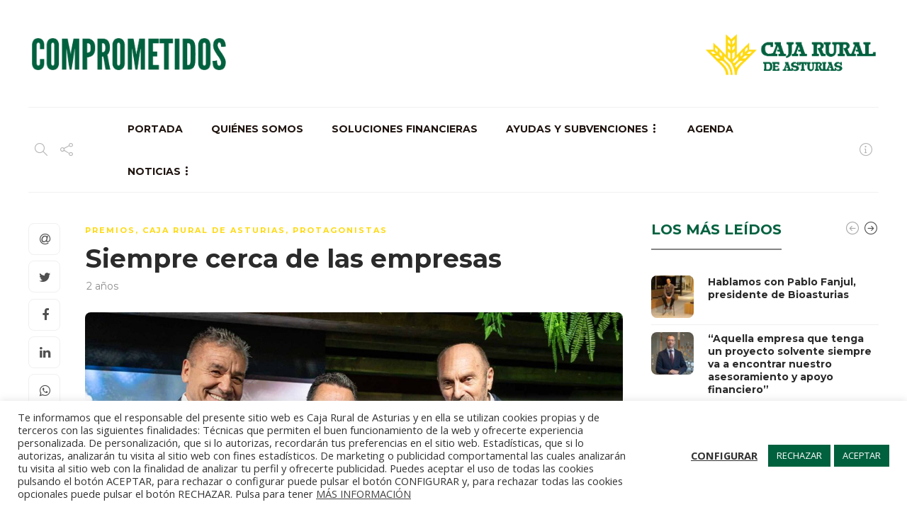

--- FILE ---
content_type: text/html; charset=UTF-8
request_url: https://comprometidosconasturias.com/siempre-cerca-de-las-empresas/
body_size: 33982
content:
<!DOCTYPE html>
<html lang="es" prefix="og: https://ogp.me/ns#">
<head>
	<meta charset="UTF-8">
			<meta name="viewport" content="width=device-width, initial-scale=1">
			<style>img:is([sizes="auto" i], [sizes^="auto," i]) { contain-intrinsic-size: 3000px 1500px }</style>
	
<!-- Optimización para motores de búsqueda de Rank Math -  https://rankmath.com/ -->
<title>Siempre cerca de las empresas - Comprometidos con Asturias</title>
<meta name="description" content="Recientemente asistimos a &quot;Asturies, el país de los 100 quesos&quot;. un homenaje a la industria quesera asturiana en el que se galardonó a los mejores quesos del certamen y en el que Caja Rural de Asturias fue premiada por su implicación en la promoción de quesos artesanales asturianos. Además patrocinamos el evento CINBESA: Brunch y Empresa, que ofreció una visión profunda del papel de Project Manager. También participamos enla mesa redonda &quot;Financiación para la Innovación en Asturias&quot; celebrada en Avilés."/>
<meta name="robots" content="follow, index, max-snippet:-1, max-video-preview:-1, max-image-preview:large"/>
<link rel="canonical" href="https://comprometidosconasturias.com/siempre-cerca-de-las-empresas/" />
<meta property="og:locale" content="es_ES" />
<meta property="og:type" content="article" />
<meta property="og:title" content="Siempre cerca de las empresas - Comprometidos con Asturias" />
<meta property="og:description" content="Recientemente asistimos a &quot;Asturies, el país de los 100 quesos&quot;. un homenaje a la industria quesera asturiana en el que se galardonó a los mejores quesos del certamen y en el que Caja Rural de Asturias fue premiada por su implicación en la promoción de quesos artesanales asturianos. Además patrocinamos el evento CINBESA: Brunch y Empresa, que ofreció una visión profunda del papel de Project Manager. También participamos enla mesa redonda &quot;Financiación para la Innovación en Asturias&quot; celebrada en Avilés." />
<meta property="og:url" content="https://comprometidosconasturias.com/siempre-cerca-de-las-empresas/" />
<meta property="og:site_name" content="Comprometidos con Asturias" />
<meta property="article:section" content="Premios" />
<meta property="og:updated_time" content="2024-06-03T15:33:13+00:00" />
<meta property="og:image" content="https://comprometidosconasturias.com/wp-content/uploads/2024/05/Asturias-Tierra-de-Quesos2.jpg" />
<meta property="og:image:secure_url" content="https://comprometidosconasturias.com/wp-content/uploads/2024/05/Asturias-Tierra-de-Quesos2.jpg" />
<meta property="og:image:width" content="1920" />
<meta property="og:image:height" content="1080" />
<meta property="og:image:alt" content="Siempre cerca de las empresas" />
<meta property="og:image:type" content="image/jpeg" />
<meta property="article:published_time" content="2024-05-29T16:28:12+00:00" />
<meta property="article:modified_time" content="2024-06-03T15:33:13+00:00" />
<meta name="twitter:card" content="summary_large_image" />
<meta name="twitter:title" content="Siempre cerca de las empresas - Comprometidos con Asturias" />
<meta name="twitter:description" content="Recientemente asistimos a &quot;Asturies, el país de los 100 quesos&quot;. un homenaje a la industria quesera asturiana en el que se galardonó a los mejores quesos del certamen y en el que Caja Rural de Asturias fue premiada por su implicación en la promoción de quesos artesanales asturianos. Además patrocinamos el evento CINBESA: Brunch y Empresa, que ofreció una visión profunda del papel de Project Manager. También participamos enla mesa redonda &quot;Financiación para la Innovación en Asturias&quot; celebrada en Avilés." />
<meta name="twitter:image" content="https://comprometidosconasturias.com/wp-content/uploads/2024/05/Asturias-Tierra-de-Quesos2.jpg" />
<meta name="twitter:label1" content="Escrito por" />
<meta name="twitter:data1" content="silvia.garcia" />
<meta name="twitter:label2" content="Tiempo de lectura" />
<meta name="twitter:data2" content="2 minutos" />
<script type="application/ld+json" class="rank-math-schema">{"@context":"https://schema.org","@graph":[{"@type":["Organization","Person"],"@id":"https://comprometidosconasturias.com/#person","name":"Comprometidos con Asturias","url":"https://comprometidosconasturias.com"},{"@type":"WebSite","@id":"https://comprometidosconasturias.com/#website","url":"https://comprometidosconasturias.com","name":"Comprometidos con Asturias","publisher":{"@id":"https://comprometidosconasturias.com/#person"},"inLanguage":"es"},{"@type":"ImageObject","@id":"https://comprometidosconasturias.com/wp-content/uploads/2024/05/Asturias-Tierra-de-Quesos2.jpg","url":"https://comprometidosconasturias.com/wp-content/uploads/2024/05/Asturias-Tierra-de-Quesos2.jpg","width":"1920","height":"1080","inLanguage":"es"},{"@type":"BreadcrumbList","@id":"https://comprometidosconasturias.com/siempre-cerca-de-las-empresas/#breadcrumb","itemListElement":[{"@type":"ListItem","position":"1","item":{"@id":"https://comprometidosconasturias.com","name":"Inicio"}},{"@type":"ListItem","position":"2","item":{"@id":"https://comprometidosconasturias.com/secciones/noticias/premios/","name":"Premios"}},{"@type":"ListItem","position":"3","item":{"@id":"https://comprometidosconasturias.com/siempre-cerca-de-las-empresas/","name":"Siempre cerca de las empresas"}}]},{"@type":"WebPage","@id":"https://comprometidosconasturias.com/siempre-cerca-de-las-empresas/#webpage","url":"https://comprometidosconasturias.com/siempre-cerca-de-las-empresas/","name":"Siempre cerca de las empresas - Comprometidos con Asturias","datePublished":"2024-05-29T16:28:12+00:00","dateModified":"2024-06-03T15:33:13+00:00","isPartOf":{"@id":"https://comprometidosconasturias.com/#website"},"primaryImageOfPage":{"@id":"https://comprometidosconasturias.com/wp-content/uploads/2024/05/Asturias-Tierra-de-Quesos2.jpg"},"inLanguage":"es","breadcrumb":{"@id":"https://comprometidosconasturias.com/siempre-cerca-de-las-empresas/#breadcrumb"}},{"@type":"Person","@id":"https://comprometidosconasturias.com/author/silvia-garcia/","name":"silvia.garcia","url":"https://comprometidosconasturias.com/author/silvia-garcia/","image":{"@type":"ImageObject","@id":"https://secure.gravatar.com/avatar/cf7679d43c22e868ca09723b7875c10b?s=96&amp;d=mm&amp;r=g","url":"https://secure.gravatar.com/avatar/cf7679d43c22e868ca09723b7875c10b?s=96&amp;d=mm&amp;r=g","caption":"silvia.garcia","inLanguage":"es"}},{"@type":"BlogPosting","headline":"Siempre cerca de las empresas - Comprometidos con Asturias","datePublished":"2024-05-29T16:28:12+00:00","dateModified":"2024-06-03T15:33:13+00:00","articleSection":"Caja Rural de Asturias, Premios, Protagonistas","author":{"@id":"https://comprometidosconasturias.com/author/silvia-garcia/","name":"silvia.garcia"},"publisher":{"@id":"https://comprometidosconasturias.com/#person"},"description":"Recientemente asistimos a &quot;Asturies, el pa\u00eds de los 100 quesos&quot;. un homenaje a la industria quesera asturiana en el que se galardon\u00f3 a los mejores quesos del certamen y en el que Caja Rural de Asturias fue premiada por su implicaci\u00f3n en la promoci\u00f3n de quesos artesanales asturianos. Adem\u00e1s patrocinamos el evento CINBESA: Brunch y Empresa, que ofreci\u00f3 una visi\u00f3n profunda del papel de Project Manager. Tambi\u00e9n participamos enla mesa redonda &quot;Financiaci\u00f3n para la Innovaci\u00f3n en Asturias&quot; celebrada en Avil\u00e9s.","name":"Siempre cerca de las empresas - Comprometidos con Asturias","@id":"https://comprometidosconasturias.com/siempre-cerca-de-las-empresas/#richSnippet","isPartOf":{"@id":"https://comprometidosconasturias.com/siempre-cerca-de-las-empresas/#webpage"},"image":{"@id":"https://comprometidosconasturias.com/wp-content/uploads/2024/05/Asturias-Tierra-de-Quesos2.jpg"},"inLanguage":"es","mainEntityOfPage":{"@id":"https://comprometidosconasturias.com/siempre-cerca-de-las-empresas/#webpage"}}]}</script>
<!-- /Plugin Rank Math WordPress SEO -->

<link rel='dns-prefetch' href='//fonts.googleapis.com' />
<link rel="alternate" type="application/rss+xml" title="Comprometidos con Asturias &raquo; Feed" href="https://comprometidosconasturias.com/feed/" />
<link rel="alternate" type="application/rss+xml" title="Comprometidos con Asturias &raquo; Feed de los comentarios" href="https://comprometidosconasturias.com/comments/feed/" />
<script type="text/javascript">
/* <![CDATA[ */
window._wpemojiSettings = {"baseUrl":"https:\/\/s.w.org\/images\/core\/emoji\/15.0.3\/72x72\/","ext":".png","svgUrl":"https:\/\/s.w.org\/images\/core\/emoji\/15.0.3\/svg\/","svgExt":".svg","source":{"concatemoji":"https:\/\/comprometidosconasturias.com\/wp-includes\/js\/wp-emoji-release.min.js?ver=6.7.2"}};
/*! This file is auto-generated */
!function(i,n){var o,s,e;function c(e){try{var t={supportTests:e,timestamp:(new Date).valueOf()};sessionStorage.setItem(o,JSON.stringify(t))}catch(e){}}function p(e,t,n){e.clearRect(0,0,e.canvas.width,e.canvas.height),e.fillText(t,0,0);var t=new Uint32Array(e.getImageData(0,0,e.canvas.width,e.canvas.height).data),r=(e.clearRect(0,0,e.canvas.width,e.canvas.height),e.fillText(n,0,0),new Uint32Array(e.getImageData(0,0,e.canvas.width,e.canvas.height).data));return t.every(function(e,t){return e===r[t]})}function u(e,t,n){switch(t){case"flag":return n(e,"\ud83c\udff3\ufe0f\u200d\u26a7\ufe0f","\ud83c\udff3\ufe0f\u200b\u26a7\ufe0f")?!1:!n(e,"\ud83c\uddfa\ud83c\uddf3","\ud83c\uddfa\u200b\ud83c\uddf3")&&!n(e,"\ud83c\udff4\udb40\udc67\udb40\udc62\udb40\udc65\udb40\udc6e\udb40\udc67\udb40\udc7f","\ud83c\udff4\u200b\udb40\udc67\u200b\udb40\udc62\u200b\udb40\udc65\u200b\udb40\udc6e\u200b\udb40\udc67\u200b\udb40\udc7f");case"emoji":return!n(e,"\ud83d\udc26\u200d\u2b1b","\ud83d\udc26\u200b\u2b1b")}return!1}function f(e,t,n){var r="undefined"!=typeof WorkerGlobalScope&&self instanceof WorkerGlobalScope?new OffscreenCanvas(300,150):i.createElement("canvas"),a=r.getContext("2d",{willReadFrequently:!0}),o=(a.textBaseline="top",a.font="600 32px Arial",{});return e.forEach(function(e){o[e]=t(a,e,n)}),o}function t(e){var t=i.createElement("script");t.src=e,t.defer=!0,i.head.appendChild(t)}"undefined"!=typeof Promise&&(o="wpEmojiSettingsSupports",s=["flag","emoji"],n.supports={everything:!0,everythingExceptFlag:!0},e=new Promise(function(e){i.addEventListener("DOMContentLoaded",e,{once:!0})}),new Promise(function(t){var n=function(){try{var e=JSON.parse(sessionStorage.getItem(o));if("object"==typeof e&&"number"==typeof e.timestamp&&(new Date).valueOf()<e.timestamp+604800&&"object"==typeof e.supportTests)return e.supportTests}catch(e){}return null}();if(!n){if("undefined"!=typeof Worker&&"undefined"!=typeof OffscreenCanvas&&"undefined"!=typeof URL&&URL.createObjectURL&&"undefined"!=typeof Blob)try{var e="postMessage("+f.toString()+"("+[JSON.stringify(s),u.toString(),p.toString()].join(",")+"));",r=new Blob([e],{type:"text/javascript"}),a=new Worker(URL.createObjectURL(r),{name:"wpTestEmojiSupports"});return void(a.onmessage=function(e){c(n=e.data),a.terminate(),t(n)})}catch(e){}c(n=f(s,u,p))}t(n)}).then(function(e){for(var t in e)n.supports[t]=e[t],n.supports.everything=n.supports.everything&&n.supports[t],"flag"!==t&&(n.supports.everythingExceptFlag=n.supports.everythingExceptFlag&&n.supports[t]);n.supports.everythingExceptFlag=n.supports.everythingExceptFlag&&!n.supports.flag,n.DOMReady=!1,n.readyCallback=function(){n.DOMReady=!0}}).then(function(){return e}).then(function(){var e;n.supports.everything||(n.readyCallback(),(e=n.source||{}).concatemoji?t(e.concatemoji):e.wpemoji&&e.twemoji&&(t(e.twemoji),t(e.wpemoji)))}))}((window,document),window._wpemojiSettings);
/* ]]> */
</script>
<style id='wp-emoji-styles-inline-css' type='text/css'>

	img.wp-smiley, img.emoji {
		display: inline !important;
		border: none !important;
		box-shadow: none !important;
		height: 1em !important;
		width: 1em !important;
		margin: 0 0.07em !important;
		vertical-align: -0.1em !important;
		background: none !important;
		padding: 0 !important;
	}
</style>
<style id='classic-theme-styles-inline-css' type='text/css'>
/*! This file is auto-generated */
.wp-block-button__link{color:#fff;background-color:#32373c;border-radius:9999px;box-shadow:none;text-decoration:none;padding:calc(.667em + 2px) calc(1.333em + 2px);font-size:1.125em}.wp-block-file__button{background:#32373c;color:#fff;text-decoration:none}
</style>
<style id='global-styles-inline-css' type='text/css'>
:root{--wp--preset--aspect-ratio--square: 1;--wp--preset--aspect-ratio--4-3: 4/3;--wp--preset--aspect-ratio--3-4: 3/4;--wp--preset--aspect-ratio--3-2: 3/2;--wp--preset--aspect-ratio--2-3: 2/3;--wp--preset--aspect-ratio--16-9: 16/9;--wp--preset--aspect-ratio--9-16: 9/16;--wp--preset--color--black: #000000;--wp--preset--color--cyan-bluish-gray: #abb8c3;--wp--preset--color--white: #ffffff;--wp--preset--color--pale-pink: #f78da7;--wp--preset--color--vivid-red: #cf2e2e;--wp--preset--color--luminous-vivid-orange: #ff6900;--wp--preset--color--luminous-vivid-amber: #fcb900;--wp--preset--color--light-green-cyan: #7bdcb5;--wp--preset--color--vivid-green-cyan: #00d084;--wp--preset--color--pale-cyan-blue: #8ed1fc;--wp--preset--color--vivid-cyan-blue: #0693e3;--wp--preset--color--vivid-purple: #9b51e0;--wp--preset--gradient--vivid-cyan-blue-to-vivid-purple: linear-gradient(135deg,rgba(6,147,227,1) 0%,rgb(155,81,224) 100%);--wp--preset--gradient--light-green-cyan-to-vivid-green-cyan: linear-gradient(135deg,rgb(122,220,180) 0%,rgb(0,208,130) 100%);--wp--preset--gradient--luminous-vivid-amber-to-luminous-vivid-orange: linear-gradient(135deg,rgba(252,185,0,1) 0%,rgba(255,105,0,1) 100%);--wp--preset--gradient--luminous-vivid-orange-to-vivid-red: linear-gradient(135deg,rgba(255,105,0,1) 0%,rgb(207,46,46) 100%);--wp--preset--gradient--very-light-gray-to-cyan-bluish-gray: linear-gradient(135deg,rgb(238,238,238) 0%,rgb(169,184,195) 100%);--wp--preset--gradient--cool-to-warm-spectrum: linear-gradient(135deg,rgb(74,234,220) 0%,rgb(151,120,209) 20%,rgb(207,42,186) 40%,rgb(238,44,130) 60%,rgb(251,105,98) 80%,rgb(254,248,76) 100%);--wp--preset--gradient--blush-light-purple: linear-gradient(135deg,rgb(255,206,236) 0%,rgb(152,150,240) 100%);--wp--preset--gradient--blush-bordeaux: linear-gradient(135deg,rgb(254,205,165) 0%,rgb(254,45,45) 50%,rgb(107,0,62) 100%);--wp--preset--gradient--luminous-dusk: linear-gradient(135deg,rgb(255,203,112) 0%,rgb(199,81,192) 50%,rgb(65,88,208) 100%);--wp--preset--gradient--pale-ocean: linear-gradient(135deg,rgb(255,245,203) 0%,rgb(182,227,212) 50%,rgb(51,167,181) 100%);--wp--preset--gradient--electric-grass: linear-gradient(135deg,rgb(202,248,128) 0%,rgb(113,206,126) 100%);--wp--preset--gradient--midnight: linear-gradient(135deg,rgb(2,3,129) 0%,rgb(40,116,252) 100%);--wp--preset--font-size--small: 13px;--wp--preset--font-size--medium: 20px;--wp--preset--font-size--large: 36px;--wp--preset--font-size--x-large: 42px;--wp--preset--spacing--20: 0.44rem;--wp--preset--spacing--30: 0.67rem;--wp--preset--spacing--40: 1rem;--wp--preset--spacing--50: 1.5rem;--wp--preset--spacing--60: 2.25rem;--wp--preset--spacing--70: 3.38rem;--wp--preset--spacing--80: 5.06rem;--wp--preset--shadow--natural: 6px 6px 9px rgba(0, 0, 0, 0.2);--wp--preset--shadow--deep: 12px 12px 50px rgba(0, 0, 0, 0.4);--wp--preset--shadow--sharp: 6px 6px 0px rgba(0, 0, 0, 0.2);--wp--preset--shadow--outlined: 6px 6px 0px -3px rgba(255, 255, 255, 1), 6px 6px rgba(0, 0, 0, 1);--wp--preset--shadow--crisp: 6px 6px 0px rgba(0, 0, 0, 1);}:where(.is-layout-flex){gap: 0.5em;}:where(.is-layout-grid){gap: 0.5em;}body .is-layout-flex{display: flex;}.is-layout-flex{flex-wrap: wrap;align-items: center;}.is-layout-flex > :is(*, div){margin: 0;}body .is-layout-grid{display: grid;}.is-layout-grid > :is(*, div){margin: 0;}:where(.wp-block-columns.is-layout-flex){gap: 2em;}:where(.wp-block-columns.is-layout-grid){gap: 2em;}:where(.wp-block-post-template.is-layout-flex){gap: 1.25em;}:where(.wp-block-post-template.is-layout-grid){gap: 1.25em;}.has-black-color{color: var(--wp--preset--color--black) !important;}.has-cyan-bluish-gray-color{color: var(--wp--preset--color--cyan-bluish-gray) !important;}.has-white-color{color: var(--wp--preset--color--white) !important;}.has-pale-pink-color{color: var(--wp--preset--color--pale-pink) !important;}.has-vivid-red-color{color: var(--wp--preset--color--vivid-red) !important;}.has-luminous-vivid-orange-color{color: var(--wp--preset--color--luminous-vivid-orange) !important;}.has-luminous-vivid-amber-color{color: var(--wp--preset--color--luminous-vivid-amber) !important;}.has-light-green-cyan-color{color: var(--wp--preset--color--light-green-cyan) !important;}.has-vivid-green-cyan-color{color: var(--wp--preset--color--vivid-green-cyan) !important;}.has-pale-cyan-blue-color{color: var(--wp--preset--color--pale-cyan-blue) !important;}.has-vivid-cyan-blue-color{color: var(--wp--preset--color--vivid-cyan-blue) !important;}.has-vivid-purple-color{color: var(--wp--preset--color--vivid-purple) !important;}.has-black-background-color{background-color: var(--wp--preset--color--black) !important;}.has-cyan-bluish-gray-background-color{background-color: var(--wp--preset--color--cyan-bluish-gray) !important;}.has-white-background-color{background-color: var(--wp--preset--color--white) !important;}.has-pale-pink-background-color{background-color: var(--wp--preset--color--pale-pink) !important;}.has-vivid-red-background-color{background-color: var(--wp--preset--color--vivid-red) !important;}.has-luminous-vivid-orange-background-color{background-color: var(--wp--preset--color--luminous-vivid-orange) !important;}.has-luminous-vivid-amber-background-color{background-color: var(--wp--preset--color--luminous-vivid-amber) !important;}.has-light-green-cyan-background-color{background-color: var(--wp--preset--color--light-green-cyan) !important;}.has-vivid-green-cyan-background-color{background-color: var(--wp--preset--color--vivid-green-cyan) !important;}.has-pale-cyan-blue-background-color{background-color: var(--wp--preset--color--pale-cyan-blue) !important;}.has-vivid-cyan-blue-background-color{background-color: var(--wp--preset--color--vivid-cyan-blue) !important;}.has-vivid-purple-background-color{background-color: var(--wp--preset--color--vivid-purple) !important;}.has-black-border-color{border-color: var(--wp--preset--color--black) !important;}.has-cyan-bluish-gray-border-color{border-color: var(--wp--preset--color--cyan-bluish-gray) !important;}.has-white-border-color{border-color: var(--wp--preset--color--white) !important;}.has-pale-pink-border-color{border-color: var(--wp--preset--color--pale-pink) !important;}.has-vivid-red-border-color{border-color: var(--wp--preset--color--vivid-red) !important;}.has-luminous-vivid-orange-border-color{border-color: var(--wp--preset--color--luminous-vivid-orange) !important;}.has-luminous-vivid-amber-border-color{border-color: var(--wp--preset--color--luminous-vivid-amber) !important;}.has-light-green-cyan-border-color{border-color: var(--wp--preset--color--light-green-cyan) !important;}.has-vivid-green-cyan-border-color{border-color: var(--wp--preset--color--vivid-green-cyan) !important;}.has-pale-cyan-blue-border-color{border-color: var(--wp--preset--color--pale-cyan-blue) !important;}.has-vivid-cyan-blue-border-color{border-color: var(--wp--preset--color--vivid-cyan-blue) !important;}.has-vivid-purple-border-color{border-color: var(--wp--preset--color--vivid-purple) !important;}.has-vivid-cyan-blue-to-vivid-purple-gradient-background{background: var(--wp--preset--gradient--vivid-cyan-blue-to-vivid-purple) !important;}.has-light-green-cyan-to-vivid-green-cyan-gradient-background{background: var(--wp--preset--gradient--light-green-cyan-to-vivid-green-cyan) !important;}.has-luminous-vivid-amber-to-luminous-vivid-orange-gradient-background{background: var(--wp--preset--gradient--luminous-vivid-amber-to-luminous-vivid-orange) !important;}.has-luminous-vivid-orange-to-vivid-red-gradient-background{background: var(--wp--preset--gradient--luminous-vivid-orange-to-vivid-red) !important;}.has-very-light-gray-to-cyan-bluish-gray-gradient-background{background: var(--wp--preset--gradient--very-light-gray-to-cyan-bluish-gray) !important;}.has-cool-to-warm-spectrum-gradient-background{background: var(--wp--preset--gradient--cool-to-warm-spectrum) !important;}.has-blush-light-purple-gradient-background{background: var(--wp--preset--gradient--blush-light-purple) !important;}.has-blush-bordeaux-gradient-background{background: var(--wp--preset--gradient--blush-bordeaux) !important;}.has-luminous-dusk-gradient-background{background: var(--wp--preset--gradient--luminous-dusk) !important;}.has-pale-ocean-gradient-background{background: var(--wp--preset--gradient--pale-ocean) !important;}.has-electric-grass-gradient-background{background: var(--wp--preset--gradient--electric-grass) !important;}.has-midnight-gradient-background{background: var(--wp--preset--gradient--midnight) !important;}.has-small-font-size{font-size: var(--wp--preset--font-size--small) !important;}.has-medium-font-size{font-size: var(--wp--preset--font-size--medium) !important;}.has-large-font-size{font-size: var(--wp--preset--font-size--large) !important;}.has-x-large-font-size{font-size: var(--wp--preset--font-size--x-large) !important;}
:where(.wp-block-post-template.is-layout-flex){gap: 1.25em;}:where(.wp-block-post-template.is-layout-grid){gap: 1.25em;}
:where(.wp-block-columns.is-layout-flex){gap: 2em;}:where(.wp-block-columns.is-layout-grid){gap: 2em;}
:root :where(.wp-block-pullquote){font-size: 1.5em;line-height: 1.6;}
</style>
<link rel='stylesheet' id='contact-form-7-css' href='https://comprometidosconasturias.com/wp-content/plugins/contact-form-7/includes/css/styles.css?ver=6.0.5' type='text/css' media='all' />
<link rel='stylesheet' id='cookie-law-info-css' href='https://comprometidosconasturias.com/wp-content/plugins/cookie-law-info/legacy/public/css/cookie-law-info-public.css?ver=3.2.6' type='text/css' media='all' />
<link rel='stylesheet' id='cookie-law-info-gdpr-css' href='https://comprometidosconasturias.com/wp-content/plugins/cookie-law-info/legacy/public/css/cookie-law-info-gdpr.css?ver=3.2.6' type='text/css' media='all' />
<link rel='stylesheet' id='font-awesome-css' href='https://comprometidosconasturias.com/wp-content/plugins/elementor/assets/lib/font-awesome/css/font-awesome.min.css?ver=4.7.0' type='text/css' media='all' />
<link rel='stylesheet' id='elementor-icons-css' href='https://comprometidosconasturias.com/wp-content/plugins/elementor/assets/lib/eicons/css/elementor-icons.min.css?ver=5.30.0' type='text/css' media='all' />
<link rel='stylesheet' id='elementor-frontend-css' href='https://comprometidosconasturias.com/wp-content/plugins/elementor/assets/css/frontend.min.css?ver=3.23.4' type='text/css' media='all' />
<link rel='stylesheet' id='swiper-css' href='https://comprometidosconasturias.com/wp-content/plugins/elementor/assets/lib/swiper/v8/css/swiper.min.css?ver=8.4.5' type='text/css' media='all' />
<link rel='stylesheet' id='elementor-post-8-css' href='https://comprometidosconasturias.com/wp-content/uploads/elementor/css/post-8.css?ver=1725180729' type='text/css' media='all' />
<link rel='stylesheet' id='lae-animate-css' href='https://comprometidosconasturias.com/wp-content/plugins/addons-for-elementor/assets/css/lib/animate.css?ver=8.5' type='text/css' media='all' />
<link rel='stylesheet' id='lae-sliders-styles-css' href='https://comprometidosconasturias.com/wp-content/plugins/addons-for-elementor/assets/css/lib/sliders.min.css?ver=8.5' type='text/css' media='all' />
<link rel='stylesheet' id='lae-icomoon-styles-css' href='https://comprometidosconasturias.com/wp-content/plugins/addons-for-elementor/assets/css/icomoon.css?ver=8.5' type='text/css' media='all' />
<link rel='stylesheet' id='lae-frontend-styles-css' href='https://comprometidosconasturias.com/wp-content/plugins/addons-for-elementor/assets/css/lae-frontend.css?ver=8.5' type='text/css' media='all' />
<link rel='stylesheet' id='lae-grid-styles-css' href='https://comprometidosconasturias.com/wp-content/plugins/addons-for-elementor/assets/css/lae-grid.css?ver=8.5' type='text/css' media='all' />
<link rel='stylesheet' id='lae-widgets-styles-css' href='https://comprometidosconasturias.com/wp-content/plugins/addons-for-elementor/assets/css/widgets/lae-widgets.min.css?ver=8.5' type='text/css' media='all' />
<link rel='stylesheet' id='elementor-post-20636-css' href='https://comprometidosconasturias.com/wp-content/uploads/elementor/css/post-20636.css?ver=1725237973' type='text/css' media='all' />
<link rel='stylesheet' id='bootstrap-css' href='https://comprometidosconasturias.com/wp-content/themes/gillion/css/plugins/bootstrap.min.css?ver=3.3.4' type='text/css' media='all' />
<link rel='stylesheet' id='gillion-plugins-css' href='https://comprometidosconasturias.com/wp-content/themes/gillion/css/plugins.css?ver=6.7.2' type='text/css' media='all' />
<link rel='stylesheet' id='gillion-styles-css' href='https://comprometidosconasturias.com/wp-content/themes/gillion/style.css?ver=6.7.2' type='text/css' media='all' />
<link rel='stylesheet' id='gillion-responsive-css' href='https://comprometidosconasturias.com/wp-content/themes/gillion/css/responsive.css?ver=6.7.2' type='text/css' media='all' />
<style id='gillion-responsive-inline-css' type='text/css'>
/* Gillion CSS */.sh-default-color a,.sh-default-color,#sidebar a:not(.widget-learn-more),.logged-in-as a ,.wpcf7-form-control-wrap .simpleselect {color: #616161!important;}html body,html .menu-item a {font-family: "Open Sans"; color: #616161; font-weight: 400; font-size: 14px; }.post-thumnail-caption,.post-meta a,.post-meta span,.sh-pagination a,.sh-pagination span,#sidebar .widget_recent_entries .post-date {color: #8d8d8d;}#sidebar .widget_recent_comments .recentcomments > span a,#sidebar .post-meta a {color: #8d8d8d!important;}.post-meta,.post-meta a {font-size: 14px;}.post-categories,.post-categories a {color: #ffd90f;}.post-categories a:hover,.post-categories a:focus {color: #ffd90f;}.cat-item a,.post-categories,.post-categories a {font-family: Montserrat;}.sh-post-categories-style1 .cat-item a,.sh-post-categories-style1 .post-categories,.sh-post-categories-style1 .post-categories a {font-weight: 700}.sh-accent-color,ul.page-numbers a:hover,.sh-comment-date a:hover,.comment-respond #cancel-comment-reply-link,.post-sticky,.post-swtich-style2 h4:hover,.sh-unyson-frontend-test.active,.plyr--full-ui input[type=range],.sh-post-author-info a:hover i,.sh-post-author-info h4:hover {color: #00613f!important;}.sh-post-categories-style2 .post-format-icon:hover,.sh-post-categories-style2 .post-thumbnail .post-categories a:hover,.sh-post-categories-style2 .post-gallery .post-categories a:hover,.sh-post-categories-style2 .blog-slider-item .post-categories a:hover,.sh-post-categories-style2 .post-style-cover .post-categories a:hover,.sh-dropcaps-full-square,.sh-dropcaps-full-square-border,.mc4wp-form input[type=submit],.mc4wp-form button[type=submit],.gillion-woocommerce .woocommerce .return-to-shop a.button,.sh-accent-color-background {background-color: #00613f;}.sh-instagram-widget-with-button .null-instagram-feed .clear a:hover,.sh-instagram-widget-with-button .null-instagram-feed .clear a:focus,.contact-form input[type="submit"],.sh-back-to-top:hover,.sh-dropcaps-full-square-tale,ul.page-numbers .current,ul.page-numbers .current:hover,.comment-input-required,.widget_tag_cloud a:hover,.post-password-form input[type="submit"],.wpcf7-form .wpcf7-submit,.plyr--audio .plyr__control.plyr__tab-focus,.plyr--audio .plyr__control:hover,.plyr--audio .plyr__control[aria-expanded=true] {background-color: #00613f!important;}::selection {background-color: #00613f!important;color: #fff;}::-moz-selection {background-color: #00613f!important;color: #fff;}.sh-dropcaps-full-square-tale:after,.widget_tag_cloud a:hover:after {border-left-color: #00613f!important;}.sh-instagram-widget-with-button .null-instagram-feed .clear a:hover,.sh-instagram-widget-with-button .null-instagram-feed .clear a:focus,.sh-back-to-top:hover,.vcg-woocommerce-spotlight-tabs li.active a,.wpb-js-composer .vc_tta.vc_general.vc_tta-style-flat .vc_tta-tab.vc_active > a {border-color: #00613f!important;}.contact-form input[type="submit"]:hover,.wpcf7-form .wpcf7-submit:hover,.post-password-form input[type="submit"]:hover,.mc4wp-form input[type=submit]:hover,.sh-accent-color-background-hover:hover {background-color: #01452d!important;}a {color: #6b6b6b;}a:hover,a:focus {color: #1c1c1c;}body h1,body h2,body h3,body h4,body h5,body h6 {font-family: "Montserrat"; color: #2b2b2b; font-weight: 700; }.post-meta,.post-categories,.post-switch-item-right,.sh-read-later-review-score,.sh-nav li.menu-item a,.sh-nav-container li.menu-item a,.sh-comment-date a,.post-button .post-button-text,.widget_categories li,.sh-dropcaps,.sh-dropcaps-full-square,.sh-dropcaps-full-square-border,.sh-dropcaps-full-square-tale,.sh-dropcaps-square-border,.sh-dropcaps-square-border2,.sh-dropcaps-circle,.comment-body .reply,.sh-comment-form label,blockquote,blockquote:after,.post-review-score,.sh-comment-author a,.sh-header-top .sh-nav li.menu-item a,.post-quote-link-content p,.instagram-post-overlay-container,.widget_categories li .count,.sh-login-popup,.widget-learn-more,.gillion-woocommerce ul.products li.product,.gillion-woocommerce div.product div.summary > *:not(.woocommerce-product-details__short-description),.gillion-woocommerce div.product .woocommerce-tabs ul.tabs li a,.gillion-woocommerce #review_form,.gillion-woocommerce .widget_shopping_cart .cart_list > li > a:not(.remove),.gillion-woocommerce .widget_shopping_cart .total,.gillion-woocommerce .woocommerce-MyAccount-navigation ul li,.gillion-woocommerce table thead,body.woocommerce-account.woocommerce-page:not(.woocommerce-edit-address) .woocommerce-MyAccount-content > p,.gillion-woocommerce .woocommerce .button,.gillion-woocommerce #coupon_code,.sh-instagram-widget-with-button .null-instagram-feed .clear a,.sh-post-title-font {font-family: "Montserrat";}.sh-heading-font {font-family: "Montserrat"}.sh-heading-weight {font-weight: 700}h1 {font-size: 30px;}h2 {font-size: 24px;}h3 {font-size: 21px;}h4 {font-size: 18px;}h5 {font-size: 16px;}h6 {font-size: 14px;}.sh-footer .post-meta-content>*:not(:last-child):not(:nth-last-child(2)):after,.sh-footer-widgets h3:not(.widget-tab-title):after,.sh-footer-widgets h4:not(.widget-tab-title):after,.sh-footer-widgets .sh-widget-poststab-title:after,#sidebar h3:after,.post-single-title:after,.sh-widget-poststab-title:after,.sh-blog-fancy-title:after {height: 0px;}.sh-heading-color,table th,.blog-single .post-title h2:hover,.wrap-forms label,.wpcf7-form p,.post-password-form label,#sidebar .widget_categories li > a,#sidebar .widget_categories li .count,#sidebar .sh-widget-posts-slider-group-style2 .post-categories a,#sidebar .sh-widget-posts-slider-group-style3 .post-categories a,.sh-footer-widgets .sh-widget-posts-slider-group-style2 .post-categories a,.sh-footer-widgets .sh-widget-posts-slider-group-style3 .post-categories a,.sh-comment-author,.post-meta a:hover,.post-meta a:focus,.sh-comment-author a,.blog-textslider-post a,.gillion-woocommerce .price > ins,.gillion-woocommerce ul.products li.product .price > span.amount,.gillion-woocommerce p.price,.gillion-woocommerce span.price,.gillion-woocommerce ul.products li.product .woocommerce-loop-product__title,.gillion-woocommerce ul.products li.product .outofstock,.gillion-woocommerce .widget_shopping_cart .cart_list > li > a:not(.remove),.gillion-woocommerce .widget_shopping_cart .total,.gillion-woocommerce .widget_shopping_cart .buttons a,.gillion-woocommerce .widget_shopping_cart .buttons a:not(.checkout) {color: #2b2b2b!important;}.sh-header,.sh-header-top,.sh-header-mobile {background-color: #fff;}.sh-header-top {background-color: #313131!important;}.sh-header-top .sh-nav li.menu-item a,.sh-header-top .header-social-media a,.sh-header-top-date {color: #fff;}.sh-header-top .sh-nav > li.menu-item > a {font-size: 13px;}.sh-header .sh-nav > li.menu-item > a {text-transform: uppercase;}.sh-header-search-close i,.sh-header .sh-nav > li.menu-item > a,.sh-header-mobile-navigation li.menu-item > a > i {color: #1f140f;}.sh-header .sh-nav-login #header-login > span {border-color: #1f140f;}.sh-header .sh-nav > li > a i {color: #b5b5b5;}.sh-header .sh-nav > li > a:hover i {color: #8d8d8d;}.sh-nav > li.menu-item > a {font-size: 14px;}.sh-nav-mobile li a {font-size: 13px;}.sh-header .sh-nav > li.menu-item:hover:not(.sh-nav-social) > a,.sh-header .sh-nav > li.menu-item:hover:not(.sh-nav-social) > a > i,.sh-header .sh-nav > li.sh-nav-social > a:hover > i,.sh-header-mobile-navigation li > a:hover > i {color: rgba(61,61,61,0.80);}.sh-header .sh-nav > li.menu-item:hover .sh-hamburger-menu span {background-color: rgba(61,61,61,0.80);}.sh-header .sh-nav > .current_page_item > a,.sh-header .sh-nav > .current-menu-ancestor > a,.sh-header .sh-nav > .current-menu-item > a {color: #ffffff!important;}.header-logo img {height: auto;max-height: 250px;}.sh-header-mobile-navigation .header-logo img {height: auto;max-height: 250px;}.sh-sticky-header-active .header-logo img {height: auto;}.sh-header,.sh-header-3 > .container {border-bottom: 1px solid rgba( 0,0,0,0.08 );} .sh-header-mobile-dropdown,.header-mobile-social-media a,.primary-desktop .sh-nav > li.menu-item ul:not(.nav-tabs),.sh-header-mobile-dropdown {background-color: #ffffff!important;}.primary-desktop .sh-nav > li.menu-item ul a {font-size: 13px;} .sh-nav-mobile li:after,.sh-nav-mobile ul:before {background-color: #eaeaea!important;} .header-mobile-social-media a i,.sh-nav-mobile li a,.primary-desktop .sh-nav > li.menu-item ul a {color: #8d8d8d!important;}.sh-nav-mobile .current_page_item > a,.sh-nav-mobile > li a:hover,.primary-desktop .sh-nav ul,.primary-desktop .sh-nav > li.menu-item ul li:hover > a,.primary-desktop .sh-nav > li.menu-item ul li:hover > a i,.primary-desktop .sh-nav ul.mega-menu-row li.mega-menu-col > a {color: #505050!important;}.header-mobile-social-media,.header-mobile-social-media a {border-color: #eaeaea!important;}/*.primary-desktop .sh-nav li.menu-item ul:not(.nav-tabs) {border: 1px solid #eaeaea!important;}*/.sh-nav .mega-menu-row > li.menu-item {border-right: 1px solid #eaeaea!important;}#sidebar .widget-item .widget-title,.wpb_widgetised_column .widget-item .widget-title {color: #00613f; font-size: 20px; }#sidebar .widget-item li {border-color: #00613f!important;}.sh-footer {background-size: cover;background-position: 50% 50%;}.sh-footer .sh-footer-widgets {background-color: #f4f4f4;color: #c7c7c7;padding: 60px 0px 60px 0px}.sh-footer .sh-footer-widgets .post-meta,.sh-footer .sh-footer-widgets .sh-recent-posts-widgets-item-meta a {color: #c7c7c7;}.sh-footer .sh-footer-widgets i:not(.icon-link):not(.icon-magnifier),.sh-footer .sh-footer-widgets .widget_recent_entries li:before {color: #ffffff!important;}.sh-footer .sh-footer-widgets h3,.sh-footer .sh-footer-widgets h4,.sh-title-style2 .sh-footer-widgets .sh-tabs-stying li.active a,.sh-title-style2 .sh-footer-widgets .sh-tabs-stying li.active a h4 {color: #00613f; font-size: 20px; }.sh-footer .sh-footer-widgets ul li,.sh-footer .sh-footer-widgets ul li,.widget_product_categories ul.product-categories a,.sh-recent-posts-widgets .sh-recent-posts-widgets-item,.sh-footer .sh-widget-posts-slider-style1:not(:last-child),.sh-footer-widgets .widget_tag_cloud a,.sh-title-style2 .sh-footer-widgets .sh-widget-title-styling,.sh-carousel-style2 .sh-footer-widgets .sh-carousel-buttons-styling {border-color: #00613f;}.sh-title-style2 .sh-footer-widgets .sh-widget-title-styling h3,.sh-title-style2 .sh-footer-widgets .sh-widget-title-styling h4 {border-color: #ff0a0a;}.sh-footer .post-meta-content > *:not(:last-child):not(:nth-last-child(2)):after,.sh-footer-widgets h3:not(.widget-tab-title):after,.sh-footer-widgets h4:not(.widget-tab-title):after,.sh-footer-widgets .sh-widget-poststab-title:after,.sh-carousel-style2 .sh-footer-widgets .sh-carousel-buttons-styling:after {background-color: #00613f;}@media (max-width: 1025px) {.sh-footer .post-meta-content > *:nth-last-child(2):after {background-color: #00613f;}}.sh-footer-widgets {border-bottom: 1px solid #ffffff;}.sh-footer .sh-footer-widgets a,.sh-footer .sh-footer-widgets .post-views,.sh-footer .sh-footer-widgets li a,.sh-footer .sh-footer-widgets h6,.sh-footer .sh-footer-widgets .sh-widget-posts-slider-style1 h5,.sh-footer .sh-footer-widgets .sh-widget-posts-slider-style1 h5 span,.sh-footer .widget_about_us .widget-quote {color: #848484;}.sh-footer .sh-footer-widgets a:hover,.sh-footer .sh-footer-widgets li a:hover,.sh-footer .sh-footer-widgets h6:hover {color: #00613f;}.sh-footer-columns > .widget-item {}.sh-footer .sh-copyrights {background-color: #ffffff;color: #848484;}.sh-footer .sh-copyrights a,.sh-footer .sh-copyrights .sh-nav li.menu-item a {color: #282828;}.sh-footer .sh-copyrights a:hover {color: #848484!important;}.sh-footer .sh-copyrights-social a {border-left: 1px solid ;}.sh-footer .sh-copyrights-social a:last-child {border-right: 1px solid ;}@media (max-width: 850px) {.sh-footer .sh-copyrights-social a {border: 1px solid ;}}.gillion-woocommerce #content:not(.page-content) ul.products li.product {;width: 25%;}.sh-titlebar {background-color: #fbfbfb;}.sh-back-to-top {border-radius: 8px}.sh-404-left .sh-ratio-content {background-image: url();}.sh-404-page .sh-404-overay {background-color: #00613f;}
@media (min-width: 1250px) {.container { max-width: 1200px!important;min-width: 1200px!important; width: 1200px!important;}/* Elementor Page Builder */.elementor-section-boxed.elementor-top-section > .elementor-container { width: 1200px;min-width: auto;max-width: 100%; }.elementor-section-boxed.elementor-top-section > .elementor-container .elementor-section > .elementor-container {width: 100%;}} 



.sh-widget-title-styling{ text-transform: uppercase; margin-bottom: 30px;}
</style>
<link rel='stylesheet' id='plyr-css' href='https://comprometidosconasturias.com/wp-content/themes/gillion/css/plugins/plyr.css?ver=6.7.2' type='text/css' media='all' />
<link rel='stylesheet' id='gillion-fonts-css' href='https://fonts.googleapis.com/css?family=Open+Sans:300,regular,500,600,700,800,300italic,italic,500italic,600italic,700italic,800italic%7CMontserrat:100,200,300,regular,500,600,700,800,900,100italic,200italic,300italic,italic,500italic,600italic,700italic,800italic,900italic&#038;subset=latin' type='text/css' media='all' />
<link rel='stylesheet' id='cca21-child-style-css' href='https://comprometidosconasturias.com/wp-content/themes/cca21/style.css?ver=6.7.2' type='text/css' media='all' />
<link rel='stylesheet' id='google-fonts-1-css' href='https://fonts.googleapis.com/css?family=Roboto%3A100%2C100italic%2C200%2C200italic%2C300%2C300italic%2C400%2C400italic%2C500%2C500italic%2C600%2C600italic%2C700%2C700italic%2C800%2C800italic%2C900%2C900italic%7CRoboto+Slab%3A100%2C100italic%2C200%2C200italic%2C300%2C300italic%2C400%2C400italic%2C500%2C500italic%2C600%2C600italic%2C700%2C700italic%2C800%2C800italic%2C900%2C900italic&#038;display=auto&#038;ver=6.7.2' type='text/css' media='all' />
<link rel="preconnect" href="https://fonts.gstatic.com/" crossorigin><script type="text/javascript" src="https://comprometidosconasturias.com/wp-includes/js/jquery/jquery.min.js?ver=3.7.1" id="jquery-core-js"></script>
<script type="text/javascript" src="https://comprometidosconasturias.com/wp-includes/js/jquery/jquery-migrate.min.js?ver=3.4.1" id="jquery-migrate-js"></script>
<script type="text/javascript" id="cookie-law-info-js-extra">
/* <![CDATA[ */
var Cli_Data = {"nn_cookie_ids":[],"cookielist":[],"non_necessary_cookies":{"analytics":["_ga*, _gid"]},"ccpaEnabled":"","ccpaRegionBased":"","ccpaBarEnabled":"","strictlyEnabled":["necessary","obligatoire"],"ccpaType":"gdpr","js_blocking":"1","custom_integration":"","triggerDomRefresh":"","secure_cookies":""};
var cli_cookiebar_settings = {"animate_speed_hide":"500","animate_speed_show":"500","background":"#FFF","border":"#b1a6a6c2","border_on":"","button_1_button_colour":"#00613f","button_1_button_hover":"#004e32","button_1_link_colour":"#fff","button_1_as_button":"1","button_1_new_win":"","button_2_button_colour":"#333","button_2_button_hover":"#292929","button_2_link_colour":"#444","button_2_as_button":"","button_2_hidebar":"","button_3_button_colour":"#00613f","button_3_button_hover":"#004e32","button_3_link_colour":"#ffffff","button_3_as_button":"1","button_3_new_win":"","button_4_button_colour":"#dedfe0","button_4_button_hover":"#b2b2b3","button_4_link_colour":"#333333","button_4_as_button":"","button_7_button_colour":"#00613f","button_7_button_hover":"#004e32","button_7_link_colour":"#fff","button_7_as_button":"1","button_7_new_win":"","font_family":"inherit","header_fix":"","notify_animate_hide":"1","notify_animate_show":"","notify_div_id":"#cookie-law-info-bar","notify_position_horizontal":"right","notify_position_vertical":"bottom","scroll_close":"","scroll_close_reload":"","accept_close_reload":"","reject_close_reload":"","showagain_tab":"","showagain_background":"#fff","showagain_border":"#000","showagain_div_id":"#cookie-law-info-again","showagain_x_position":"100px","text":"#333333","show_once_yn":"","show_once":"10000","logging_on":"","as_popup":"","popup_overlay":"1","bar_heading_text":"","cookie_bar_as":"banner","popup_showagain_position":"bottom-right","widget_position":"left"};
var log_object = {"ajax_url":"https:\/\/comprometidosconasturias.com\/wp-admin\/admin-ajax.php"};
/* ]]> */
</script>
<script type="text/javascript" src="https://comprometidosconasturias.com/wp-content/plugins/cookie-law-info/legacy/public/js/cookie-law-info-public.js?ver=3.2.6" id="cookie-law-info-js"></script>
<script type="text/javascript" src="https://comprometidosconasturias.com/wp-content/themes/gillion/js/plugins.js?ver=6.7.2" id="gillion-plugins-js"></script>
<script type="text/javascript" id="gillion-scripts-js-extra">
/* <![CDATA[ */
var gillion_loadmore_posts = {"ajax_url":"https:\/\/comprometidosconasturias.com\/wp-admin\/admin-ajax.php"};
var gillion = {"siteurl":"https:\/\/comprometidosconasturias.com\/","loggedin":"","page_loader":"0","notice":"","header_animation_dropdown_delay":"1000","header_animation_dropdown":"easeOutQuint","header_animation_dropdown_speed":"300","lightbox_opacity":"0.88","lightbox_transition":"elastic","page_numbers_prev":"Anterior","page_numbers_next":"Siguiente","rtl_support":"","footer_parallax":"","social_share":"{\"email\":true,\"twitter\":true,\"facebook\":true,\"linkedin\":true,\"whatsapp\":true}","text_show_all":"Mostrar Todos Los","single_post_slider_parallax":"1"};
/* ]]> */
</script>
<script type="text/javascript" src="https://comprometidosconasturias.com/wp-content/themes/gillion/js/scripts.js?ver=6.7.2" id="gillion-scripts-js"></script>
<script type="text/javascript" src="https://comprometidosconasturias.com/wp-content/themes/gillion/js/plugins/plyr.min.js?ver=6.7.2" id="plyr-js"></script>
<script type="text/javascript" src="https://comprometidosconasturias.com/wp-content/themes/cca21/js/scripts.js?ver=6.7.2" id="cca21-child-scripts-js"></script>
<script></script><link rel="https://api.w.org/" href="https://comprometidosconasturias.com/wp-json/" /><link rel="alternate" title="JSON" type="application/json" href="https://comprometidosconasturias.com/wp-json/wp/v2/posts/20636" /><meta name="generator" content="WordPress 6.7.2" />
<link rel='shortlink' href='https://comprometidosconasturias.com/?p=20636' />
<link rel="alternate" title="oEmbed (JSON)" type="application/json+oembed" href="https://comprometidosconasturias.com/wp-json/oembed/1.0/embed?url=https%3A%2F%2Fcomprometidosconasturias.com%2Fsiempre-cerca-de-las-empresas%2F" />
<link rel="alternate" title="oEmbed (XML)" type="text/xml+oembed" href="https://comprometidosconasturias.com/wp-json/oembed/1.0/embed?url=https%3A%2F%2Fcomprometidosconasturias.com%2Fsiempre-cerca-de-las-empresas%2F&#038;format=xml" />
<meta name="generator" content="Redux 4.4.18" />        <script type="text/javascript">
            ( function () {
                window.lae_fs = { can_use_premium_code: false};
            } )();
        </script>
        <!-- Global site tag (gtag.js) - Google Analytics -->
<script type="text/plain" data-cli-class="cli-blocker-script"  data-cli-script-type="analytics" data-cli-block="true"  data-cli-element-position="head" async src="https://www.googletagmanager.com/gtag/js?id=UA-121199559-1"></script>
<script type="text/plain" data-cli-class="cli-blocker-script"  data-cli-script-type="analytics" data-cli-block="true"  data-cli-element-position="head">
  window.dataLayer = window.dataLayer || [];
  function gtag(){dataLayer.push(arguments);}
  gtag('js', new Date());

  gtag('config', 'UA-121199559-1');	//GA3
  gtag('config', 'G-JK5D6RGHXH');	//GA4
	
</script>

<link rel="preconnect" href="https://fonts.googleapis.com">
<link rel="preconnect" href="https://fonts.gstatic.com" crossorigin>
<link href="https://fonts.googleapis.com/css2?family=Montserrat:ital,wght@0,500;0,700;1,500;1,700&family=Open+Sans:ital,wght@0,400;0,500;1,400;1,500&display=swap" rel="stylesheet">

<meta name="generator" content="Elementor 3.23.4; features: additional_custom_breakpoints, e_lazyload; settings: css_print_method-external, google_font-enabled, font_display-auto">
			<style>
				.e-con.e-parent:nth-of-type(n+4):not(.e-lazyloaded):not(.e-no-lazyload),
				.e-con.e-parent:nth-of-type(n+4):not(.e-lazyloaded):not(.e-no-lazyload) * {
					background-image: none !important;
				}
				@media screen and (max-height: 1024px) {
					.e-con.e-parent:nth-of-type(n+3):not(.e-lazyloaded):not(.e-no-lazyload),
					.e-con.e-parent:nth-of-type(n+3):not(.e-lazyloaded):not(.e-no-lazyload) * {
						background-image: none !important;
					}
				}
				@media screen and (max-height: 640px) {
					.e-con.e-parent:nth-of-type(n+2):not(.e-lazyloaded):not(.e-no-lazyload),
					.e-con.e-parent:nth-of-type(n+2):not(.e-lazyloaded):not(.e-no-lazyload) * {
						background-image: none !important;
					}
				}
			</style>
			<meta name="generator" content="Powered by WPBakery Page Builder - drag and drop page builder for WordPress."/>
<link rel="icon" href="https://comprometidosconasturias.com/wp-content/uploads/2021/04/cropped-favicon-32x32.png" sizes="32x32" />
<link rel="icon" href="https://comprometidosconasturias.com/wp-content/uploads/2021/04/cropped-favicon-192x192.png" sizes="192x192" />
<link rel="apple-touch-icon" href="https://comprometidosconasturias.com/wp-content/uploads/2021/04/cropped-favicon-180x180.png" />
<meta name="msapplication-TileImage" content="https://comprometidosconasturias.com/wp-content/uploads/2021/04/cropped-favicon-270x270.png" />
<noscript><style> .wpb_animate_when_almost_visible { opacity: 1; }</style></noscript><style id="yellow-pencil">
/*
	The following CSS codes are created by the YellowPencil plugin.
	https://yellowpencil.waspthemes.com/
*/
a{color: #00613f;font-weight: bold;}a:hover, a:hover{color: #1f140f;}.link-button{background: #00613f;color: #ffffff;padding: 10px 20px;display: inline-block;}.link-button:hover{background: #1f140f;color: #ffffff;}.link-button-container{display:-webkit-box;display:-webkit-flex;display:-ms-flexbox;display:flex;-webkit-box-pack: center;-ms-flex-pack: center;justify-content: center;margin: 20px 0;padding: 20px;}.link-button-container .link-button{margin: 0 10px;}.sh-text-content .page-content li:not(.post-content-review-item), .blog-single .post-content li:not(.post-content-review-item){line-height: 1.8em;}.sh-header-4 .sh-header-meta1-container, .sh-header-4 .sh-header-meta2-container{width: 5%;}.sh-header-mobile .header-logo-container{max-width: 100%;margin-left: 40px;}.sh-header-4 .sh-header-meta1-container{width: 10%;}.sh-header .sh-nav>.current_page_item,.sh-header .sh-nav>.current-menu-parent{background-color: #00613f!important;color: #fff;}.sh-header .sh-nav > li.menu-item{position: relative;}.sh-header .sh-nav ul.sub-menu{width: auto;right: 0;}.cli-modal-backdrop.cli-show{z-index:9999;}.cli-modal-content{z-index:99999 !important;}#header-navigation .sh-nav > li.menu-item{padding: 0;}#header-navigation .sh-nav > li.menu-item a{padding: 0 20px;}body.category-soluciones-financieras ul:not(.sub-menu) li.menu-soluciones>a,body.category-agenda ul:not(.sub-menu) li.menu-agenda>a,body.category-noticias ul:not(.sub-menu) li.menu-noticias>a{background-color: #00613f!important;color: #ffffff !important;}.sh-nothing-found-big{max-width: 100%;margin-bottom: 50px;}.sh-nothing-found-big span{font-size: 32px;line-height: 38px;}.sh-nothing-found-big div{font-size: 56px;line-height: 62px;}.sh-title-style2 .sh-widget-title-styling, .sh-title-style2 .post-related-title, .sh-title-style2 .sh-categories-tabs, .sh-title-style2 .sh-blog-fancy-title-container{border-width: 1px;}.widget_about_us .widget-quote-description, .widget_sh_mailChimp .widget-quote-description{font-size: 16px;font-style: normal;}.sh-footer .sh-footer-widgets ul, .sh-footer .sh-footer-widgets ul{padding-left: 0;list-style: none;}.sh-footer .sh-footer-widgets ul li, .sh-footer .sh-footer-widgets ul li{border-bottom: none;text-transform: uppercase;padding: 7.5px 0px 0px 0px;}.sh-footer .sh-footer-widgets ul li a, .sh-footer .sh-footer-widgets ul li a{font-size: 16px;font-weight: 500;}ul.acceptance-checkboxes{display:-webkit-box;display:-webkit-flex;display:-ms-flexbox;display:flex;text-transform: none !important;}ul.acceptance-checkboxes li{padding-top: 0 !important;text-transform: none !important;}ul.acceptance-checkboxes li label,ul.acceptance-checkboxes li a{font-size: 12px !important;line-height: 14px;font-weight: 400;}.sh-widget-posts-slider-item .post-readtime{display: none;}.sh-footer .sh-copyrights{padding: 20px 0;}.footer-social-media{float: right;}.footer-social-media a{display: inline-block;margin-left: 20px;font-size: 16px;line-height: 0;}.post-title .event-date, .post-title .source{display: block;color: #999;margin-bottom: 5px;font-size: 0.9em;}.post-title .grant-deadline{display: block;color: #999;margin-bottom: 0;font-size: 0.6em;}.post-title .grant-deadline:before{display: inline-block;content: 'Solicitudes hasta el ';margin-right: 5px;}.post-meta{margin-top: -10px;}.post-single-meta .post-meta{margin-top: 0;}.post-auhor-date{visibility: hidden;}.post-auhor-date .post-author{display: none;}.post-auhor-date .post-date{visibility: visible;margin-left: -5px;font-weight: 400;}body.single .post-content.post-single-content, body.single .elementor-widget-container p{line-height: 1.8em;text-align: justify;}#posts_slider-2{padding-bottom: 0;}#posts_slider-2 .sh-widget-posts-slider-item.sh-widget-posts-slider-style1:not(:first-child) .sh-widget-posts-slider-thumbnail{display: none;}#posts_slider-2 .sh-widget-posts-slider-item.sh-widget-posts-slider-style1:not(:first-child) .sh-widget-posts-slider-content{margin-left: 20px;}.sh-widget-posts-slider-style1 .sh-widget-posts-slider-thumbnail{width: 60px;height: 60px;}.sh-widget-posts-slider-item.sh-widget-posts-slider-style1 .sh-widget-posts-slider-content{margin-left: 80px;}.sh-widget-posts-slider-style1:not(:last-child):not(.sh-widget-posts-categories-item){margin-bottom: 10px;padding-bottom: 10px;}.sh-widget-posts-slider-style1 h5{font-size: 14px;}.widget-item{padding-bottom: 20px;}.widget-item img{border-radius: 10px;}.banner-home{position: relative;border-radius: 10px;overflow: hidden;max-height: 360px;opacity: 0.85;}.banner-home:before{content: "";display: block;position: absolute;top: 0;bottom: 0;left: 0;right: 0;border-radius: 8px;top: 65%!important;background:-webkit-linear-gradient(top, rgba(50,50,50,0) 0%, rgba(16,15,15,0.91) 89%, rgba(16,15,15,0.93) 93%) !important;background:-o-linear-gradient(top, rgba(50,50,50,0) 0%, rgba(16,15,15,0.91) 89%, rgba(16,15,15,0.93) 93%) !important;background:linear-gradient(to bottom, rgba(50,50,50,0) 0%, rgba(16,15,15,0.91) 89%, rgba(16,15,15,0.93) 93%) !important;transition: 0.2s all ease-in-out;opacity: 0.93;}.banner-home img{margin-top: -10%;}.banner-home h2{border-bottom: 2px solid #ffd90f;position: absolute;bottom: 30px;left: 40px;right: 40px;padding-bottom: 10px;}.banner-home h2 a{text-transform: uppercase;font-weight: 700;color: #ffffff;padding-bottom: 10px;}.banner-home:last-child{max-height: 290px !important;}.categories-list .categories-list-item{width: 100%;}.categories-list-item .sh-ratio-container{padding-bottom: 40%;}.blog-style-masonry article{width: 50%;}.agenda-form-inscripcion-container{padding: 30px;background: #eee;border-radius: 10px;margin-top: 40px;}ul.page-numbers{margin-right: auto;margin-left: auto;}.prensa-container article .post-thumbnail, .prensa-container article .post-categories-container, .prensa-container article .post-readtime{display: none;}.prensa-container .post-container-left{display: none;}.prensa-container .post-container-right{margin: 0 10px;min-height: auto;}a.post-tags-item{font-size: 14px;padding: 5px 15px;}.post-tags-item.post-tags-item-title{border: none;}.post-tags-item{margin-bottom: 15px;}.flexbox-2cols .elementor-widget-wrap{display:-webkit-box;display:-webkit-flex;display:-ms-flexbox;display:flex;-webkit-box-pack: space-between;-ms-flex-pack: space-between;justify-content: space-between;}.sh-title-style2 .sh-widget-title-styling{border-bottom:2px solid #000;}.wpcf7 form .wpcf7-response-output{font-size: 18px;padding: 20px;}.footer-newsletter .contact-form input[type="submit"]:hover, .footer-newsletter .wpcf7-form .wpcf7-submit:hover, .footer-newsletter .post-password-form input[type="submit"]:hover, .footer-newsletter .mc4wp-form input[type=submit]:hover, .footer-newsletter .sh-accent-color-background-hover:hover{background-color: #ffd90f !important;}.widget-item .widget-title{border-bottom: 2px solid #848484;padding-bottom:15px;-webkit-transform:translatex(0px) translatey(0px);-ms-transform:translatex(0px) translatey(0px);transform:translatex(0px) translatey(0px);display:inline-block;margin-bottom:0px;}.elementor-widget-sidebar .sh-widget-title-styling h3{border-bottom:2px solid black;padding-bottom:15px;display:inline-block;-webkit-transform:translatex(0px) translatey(0px);-ms-transform:translatex(0px) translatey(0px);transform:translatex(0px) translatey(0px);margin-bottom:0px;text-transform:uppercase;}.elementor-widget-sidebar .widget-item .sh-widget-title-styling{-webkit-transform:translatex(0px) translatey(0px);-ms-transform:translatex(0px) translatey(0px);transform:translatex(0px) translatey(0px);border-bottom:1px solid rgb(240, 240, 240);margin-bottom:30px;text-transform:uppercase !important;font-size:20px;color:rgb(0, 97, 63) !important;margin-bottom:30px;}.sh-footer-widgets .widget-item .sh-widget-title-styling{-webkit-transform:translatex(0px) translatey(0px);-ms-transform:translatex(0px) translatey(0px);transform:translatex(0px) translatey(0px);margin-bottom:30px;border-bottom:1px solid rgb(132, 132, 132);line-height:0px;}@media (max-width: 767px){.container{padding-left: 10px !important;padding-right: 10px !important;}.banner-home h2{bottom: 10px;border-bottom: 1px solid #ffd90f;}.banner-home h2 a{border-bottom: none;}.footer-social-media{margin-top: 40px;}}@media (min-width: 768px){.flexbox-2cols .elementor-widget{width: 49%;width: 49%;}.cca21-blog-posts .post-content-container, .cca21-blog-posts .post-readmore{display: none;display: none;}.cca21-blog-posts .post-thumbnail:after{content: '';position: absolute;width: 100%;height: 100%;border-radius: 8px;background:-webkit-linear-gradient(bottom, rgba(0,0,0,1) 0%, rgba(0,0,0,0) 100%);background:-o-linear-gradient(bottom, rgba(0,0,0,1) 0%, rgba(0,0,0,0) 100%);background:linear-gradient(0deg, rgba(0,0,0,1) 0%, rgba(0,0,0,0) 100%);content: '';position: absolute;width: 100%;height: 100%;border-radius: 8px;background:-webkit-linear-gradient(bottom, rgba(0,0,0,1) 0%, rgba(0,0,0,0) 100%);background:-o-linear-gradient(bottom, rgba(0,0,0,1) 0%, rgba(0,0,0,0) 100%);background:linear-gradient(0deg, rgba(0,0,0,1) 0%, rgba(0,0,0,0) 100%);}.cca21-blog-posts .post-categories-container,.cca21-blog-posts .post-meta, .cca21-blog-posts .post-title{padding: 10px 40px;position: absolute;padding: 10px 40px;position: absolute;}.cca21-blog-posts .post-categories-container{bottom: 20px;bottom: 20px;}.cca21-blog-posts .post-meta{bottom: 40px;bottom: 40px;}.cca21-blog-posts .post-title{bottom: 80px;bottom: 80px;}.cca21-blog-posts .post-title h2{color: #ffffff;color: #ffffff;}}@media (min-width:1026px){#wrapper .sh-page-layout-default{padding-top:40px;padding-bottom:40px;}}
</style></head>
<body class="post-template-default single single-post postid-20636 single-format-standard non-logged-in category-premios category-caja-rural-de-asturias category-protagonistas singular sh-body-header-sticky sh-title-style1 sh-section-tabs-style1 sh-carousel-style1 sh-carousel-position-title sh-post-categories-style1 sh-review-style1 sh-meta-order-bottom sh-instagram-widget-columns2 sh-categories-position-title sh-media-icon-style1 sh-wc-labels-off wpb-js-composer js-comp-ver-7.6 vc_responsive elementor-default elementor-kit-8 elementor-page elementor-page-20636" >


<div class="sh-header-side">
			<div id="text-11" class="widget-item widget_text"><div class="sh-widget-title-styling"><h5 class="widget-title">Comprometidos con asturias</h5></div>			<div class="textwidget"><div class="textwidget">
<p>Un blog de Caja Rural de Asturias</p>
<p>&nbsp;</p>
<p><img decoding="async" class="alignnone size-medium wp-image-12" src="https://comprometidosconasturias.com/wp-content/uploads/2021/04/logo-cajarural-300x72.png" alt="Caja Rural de Asturias" width="300" height="72" srcset="https://comprometidosconasturias.com/wp-content/uploads/2021/04/logo-cajarural-300x72.png 300w, https://comprometidosconasturias.com/wp-content/uploads/2021/04/logo-cajarural-768x184.png 768w, https://comprometidosconasturias.com/wp-content/uploads/2021/04/logo-cajarural-585x140.png 585w, https://comprometidosconasturias.com/wp-content/uploads/2021/04/logo-cajarural.png 871w" sizes="(max-width: 300px) 100vw, 300px"></p>
<p>Melquiades Álvarez 7<br />
33002 · Oviedo</p>
<ul>
<li><a href="http://www.cajaruraldeasturias.com/cms/estatico/rvia/asturias/ruralvia/es/interface/contenido_pie/aviso_legal/aviso_legal.html" target="_blank" rel="noopener">Aviso legal</a></li>
<li><a href="http://www.cajaruraldeasturias.com/cms/estatico/rvia/asturias/ruralvia/es/particulares/informacion_institucional/cookies/Normativa_cookies.html" target="_blank" rel="noopener">Política de Cookies</a></li>
<li><a href="https://www.cajaruraldeasturias.com/sites/default/files/Documentos-Varios/clausula-y-anexos-aecr_cra-2021-2.pdf" target="_blank" rel="noopener">Protección de Datos</a></li>
</ul>
</div>
</div>
		</div>
<div id="social_v2-2" class="widget_social_v2 widget-item widget_social_v2">
    <div class="sh-widget-title-styling"><h5 class="widget-title">Síguenos en...</h5></div><div class="sh-widget-socialv2-list"><a href="https://twitter.com/CRASTURIAS"  target = "_blank"  class="sh-widget-socialv2-item social-media-twitter">
            <i class="fa fa-twitter"></i>
        </a><a href="https://www.facebook.com/CRASTURIAS"  target = "_blank"  class="sh-widget-socialv2-item social-media-facebook">
            <i class="fa fa-facebook"></i>
        </a><a href="https://www.youtube.com/user/cajaruraldeasturias" target = "_blank" class="sh-widget-socialv2-item social-media-wordpress">
                <i class="fa fa-youtube"></i>
            </a><a href="https://www.linkedin.com/company/crasturias"  target = "_blank"  class="sh-widget-socialv2-item social-media-wordpress">
                <i class="fa fa-linkedin"></i>
            </a><div class="sh-clear"></div></div>
</div>	</div>
<div class="sh-header-side-overlay"></div>

	<div id="page-container" class="">
		
														<header class="primary-mobile">
						<div id="header-mobile" class="sh-header-mobile">
	<div class="sh-header-mobile-navigation">
		<div class="container">
			<div class="sh-table sh-header-mobile-table">
				<div class="sh-table-cell">

										<nav id="header-navigation-mobile" class="header-standard-position sh-header-mobile-navigation-left">
						<div class="sh-nav-container">
							<ul class="sh-nav">
								<li>
									<div class="sh-hamburger-menu sh-nav-dropdown">
					                	<span></span>
					                	<span></span>
					                	<span></span>
					                	<span></span>
					                </div>
								</li>
							</ul>
						</div>
					</nav>

				</div>
				<div class="sh-table-cell sh-header-logo-container">

										        <div class="header-logo">
            <a href="https://comprometidosconasturias.com/" class="header-logo-container sh-table-small">
                <div class="sh-table-cell">

                    <img class="sh-standard-logo" src="//comprometidosconasturias.com/wp-content/uploads/2021/04/header-logos.png" alt="Comprometidos con Asturias" />
                    <img class="sh-sticky-logo" src="//comprometidosconasturias.com/wp-content/uploads/2021/04/header-logos.png" alt="Comprometidos con Asturias" />
                    <img class="sh-light-logo" src="//comprometidosconasturias.com/wp-content/uploads/2021/04/header-logos.png" alt="Comprometidos con Asturias" />

                </div>
            </a>
        </div>

    
				</div>
				<div class="sh-table-cell">

										<nav class="header-standard-position sh-header-mobile-navigation-right">
						<div class="sh-nav-container">
							<ul class="sh-nav">

																
							</ul>
						</div>
					</nav>

				</div>
			</div>
		</div>
	</div>
	<nav class="sh-header-mobile-dropdown">
		<div class="container sh-nav-container">
			<ul class="sh-nav-mobile"></ul>
		</div>

		<div class="container sh-nav-container">
					</div>

					<div class="header-mobile-search">
				<div class="container sh-nav-container">
					<form role="search" method="get" class="header-mobile-form" action="https://comprometidosconasturias.com/">
						<input class="header-mobile-form-input" type="text" placeholder="Búsqueda de aquí.." value="" name="s" required />
						<button type="submit" class="header-mobile-form-submit">
							<i class="icon-magnifier"></i>
						</button>
					</form>
				</div>
			</div>
			</nav>
</div>
					</header>
					<header class="primary-desktop">
						
<div class="sh-header-height sh-header-5 sh-header-4">
	<div class="sh-header-middle">
		<div class="container sh-header-additional">
			<div class="sh-table">
				<div class="sh-table-cell sh-header-logo-container">

										<nav class="header-standard-position">
						<div class="sh-nav-container">
							<ul class="sh-nav sh-nav-left">
								<li>
																		        <div class="header-logo">
            <a href="https://comprometidosconasturias.com/" class="header-logo-container sh-table-small">
                <div class="sh-table-cell">

                    <img class="sh-standard-logo" src="//comprometidosconasturias.com/wp-content/uploads/2021/04/header-logos.png" alt="Comprometidos con Asturias" />
                    <img class="sh-sticky-logo" src="//comprometidosconasturias.com/wp-content/uploads/2021/04/header-logos.png" alt="Comprometidos con Asturias" />
                    <img class="sh-light-logo" src="//comprometidosconasturias.com/wp-content/uploads/2021/04/header-logos.png" alt="Comprometidos con Asturias" />

                </div>
            </a>
        </div>

    								</li>
							</ul>
						</div>
					</nav>

				</div>
			</div>
		</div>
	</div>
	<div class="sh-header sh-header-4 sh-sticky-header">
		<div class="container sh-header-standard">
            <div class="sh-table">
                <div class="sh-table-cell sh-header-meta1-container">
                                        <nav class="header-standard-position">
                        <div class="sh-nav-container">
                            <ul class="sh-nav">

                                
            <li class="menu-item sh-nav-search sh-nav-special">
                <a href="#"><i class="icon icon-magnifier"></i></a>
            </li>                                
            <li class="menu-item menu-item-has-children sh-nav-share sh-nav-special">
            	<a href="#">
            		<div>
            			<i class="icon icon-share"></i>
            		</div>
            	</a>
            	<ul class="sub-menu sh-nav-share-ul">
            		<li class="sh-share-item sh-share-item-facebook menu-item">
                <a href="https://www.facebook.com/people/@/shufflehound"  target = "_blank" >
                    <i class="fa fa-facebook"></i>
                </a>
            </li><li class="sh-share-item sh-share-item-twitter menu-item">
                <a href="https://twitter.com/TheShufflehound"  target = "_blank" >
                    <i class="fa fa-twitter"></i>
                </a>
            </li>
            	</ul>
            </li>
                            </ul>
                        </div>
                    </nav>
                </div>
                <div class="sh-table-cell">
        			        			<nav id="header-navigation" class="header-standard-position">
        				        					<div class="sh-nav-container"><ul id="menu-menu-principal" class="sh-nav"><li id="menu-item-5720" class="menu-portada menu-item menu-item-type-post_type menu-item-object-page menu-item-home menu-item-5720"><a href="https://comprometidosconasturias.com/" >Portada</a></li><li id="menu-item-6115" class="menu-quienessomos menu-item menu-item-type-post_type menu-item-object-page menu-item-6115"><a href="https://comprometidosconasturias.com/quienes-somos/" >Quiénes somos</a></li><li id="menu-item-6114" class="menu-soluciones menu-item menu-item-type-post_type menu-item-object-page menu-item-6114"><a href="https://comprometidosconasturias.com/soluciones-financieras/" >Soluciones Financieras</a></li><li id="menu-item-9161" class="menu-item menu-item-type-post_type menu-item-object-page menu-item-has-children menu-item-9161"><a href="https://comprometidosconasturias.com/ayudas-y-subvenciones/" >Ayudas y Subvenciones</a><ul class="sub-menu"><li id="menu-item-9162" class="menu-item menu-item-type-taxonomy menu-item-object-category menu-item-9162"><a href="https://comprometidosconasturias.com/secciones/ayudas-y-subvenciones/apoyo-empresarial/" >Apoyo Empresarial</a></li><li id="menu-item-9163" class="menu-item menu-item-type-taxonomy menu-item-object-category menu-item-9163"><a href="https://comprometidosconasturias.com/secciones/ayudas-y-subvenciones/desarrollo-rural/" >Desarrollo Rural</a></li><li id="menu-item-9164" class="menu-item menu-item-type-taxonomy menu-item-object-category menu-item-9164"><a href="https://comprometidosconasturias.com/secciones/ayudas-y-subvenciones/sostenibilidad-y-medioambiente/" >Sostenibilidad y Medio Ambiente</a></li><li id="menu-item-9165" class="menu-item menu-item-type-taxonomy menu-item-object-category menu-item-9165"><a href="https://comprometidosconasturias.com/secciones/ayudas-y-subvenciones/as-transformacion-digital/" >Transformación Digital</a></li><li id="menu-item-9166" class="menu-item menu-item-type-taxonomy menu-item-object-category menu-item-9166"><a href="https://comprometidosconasturias.com/secciones/ayudas-y-subvenciones/transformacion-energetica/" >Transformación Energética</a></li><li id="menu-item-10462" class="menu-item menu-item-type-taxonomy menu-item-object-category menu-item-10462"><a href="https://comprometidosconasturias.com/secciones/ayudas-y-subvenciones/ayudas-principado-asturias/" >Ayudas Principado de Asturias</a></li><li id="menu-item-24229" class="menu-item menu-item-type-taxonomy menu-item-object-category menu-item-24229"><a href="https://comprometidosconasturias.com/secciones/ayudas-y-subvenciones/ayudas-cantabria/" >Ayudas Cantabria</a></li><li id="menu-item-14510" class="menu-item menu-item-type-post_type menu-item-object-page menu-item-14510"><a href="https://comprometidosconasturias.com/ayudas-y-subvenciones/proximas-convocatorias/" >Próximas convocatorias</a></li></ul></li><li id="menu-item-5846" class="menu-agenda menu-item menu-item-type-post_type menu-item-object-page menu-item-5846"><a href="https://comprometidosconasturias.com/agenda/" >Agenda</a></li><li id="menu-item-6266" class="menu-noticias menu-item menu-item-type-post_type menu-item-object-page menu-item-has-children menu-item-6266"><a href="https://comprometidosconasturias.com/noticias/" >Noticias</a><ul class="sub-menu"><li id="menu-item-6121" class="menu-item menu-item-type-taxonomy menu-item-object-category menu-item-6121"><a href="https://comprometidosconasturias.com/secciones/noticias/ahorro-inversion/" >Ahorro e Inversión</a></li><li id="menu-item-14792" class="menu-item menu-item-type-taxonomy menu-item-object-category current-post-ancestor current-menu-parent current-post-parent menu-item-14792"><a href="https://comprometidosconasturias.com/secciones/noticias/caja-rural-de-asturias/" >Caja Rural de Asturias</a></li><li id="menu-item-6498" class="menu-item menu-item-type-taxonomy menu-item-object-category menu-item-6498"><a href="https://comprometidosconasturias.com/secciones/noticias/corporativo/" >Corporativo</a></li><li id="menu-item-6120" class="menu-item menu-item-type-taxonomy menu-item-object-category menu-item-6120"><a href="https://comprometidosconasturias.com/secciones/noticias/financiacion-avales/" >Financiación y Avales</a></li><li id="menu-item-6125" class="menu-item menu-item-type-taxonomy menu-item-object-category menu-item-6125"><a href="https://comprometidosconasturias.com/secciones/noticias/fondos-europeos/" >Fondos Europeos</a></li><li id="menu-item-6119" class="menu-item menu-item-type-taxonomy menu-item-object-category menu-item-6119"><a href="https://comprometidosconasturias.com/secciones/noticias/negocio-internacional/" >Negocio Internacional</a></li><li id="menu-item-6122" class="menu-item menu-item-type-taxonomy menu-item-object-category current-post-ancestor current-menu-parent current-post-parent menu-item-6122"><a href="https://comprometidosconasturias.com/secciones/noticias/premios/" >Premios</a></li><li id="menu-item-6123" class="menu-item menu-item-type-taxonomy menu-item-object-category current-post-ancestor current-menu-parent current-post-parent menu-item-6123"><a href="https://comprometidosconasturias.com/secciones/noticias/protagonistas/" >Protagonistas</a></li><li id="menu-item-6124" class="menu-item menu-item-type-taxonomy menu-item-object-category menu-item-6124"><a href="https://comprometidosconasturias.com/secciones/noticias/transformacion-digital/" >Transformación Digital</a></li><li id="menu-item-6117" class="menu-item menu-item-type-taxonomy menu-item-object-category menu-item-6117"><a href="https://comprometidosconasturias.com/secciones/noticias/mas-noticias/" >Más noticias</a></li></ul></li></ul></div>        				        			</nav>
                </div>
                <div class="sh-table-cell sh-header-meta2-container">
                                        <nav class="header-standard-position">
                        <div class="sh-nav-container">
                            <ul class="sh-nav">

                                
            <li class="menu-item sh-nav-menu sh-nav-special">
                <a href="#">
                    <i class="icon-info sh-nav-menu-icon-closed" data-attr-closed="icon-info" data-attr-opened="ti-close"></i>
                </a>
            </li>                                                                                                								
                            </ul>
                        </div>
                    </nav>
                </div>
            </div>
		</div>

		<div class="sh-header-search-side">
	<div class="sh-header-search-side-container">

		<form method="get" class="sh-header-search-form" action="https://comprometidosconasturias.com/">
			<input type="text" value="" name="s" class="sh-header-search-side-input" placeholder="Introduzca una palabra clave para la búsqueda..." />
			<div class="sh-header-search-side-close">
				<i class="ti-close"></i>
			</div>
			<div class="sh-header-search-side-icon">
				<i class="ti-search"></i>
			</div>
		</form>

	</div>
</div>
	</div>
</div>
					</header>
							


			


			

			
		
			<div id="wrapper" class="layout-default">
				
				<div class="content-container sh-page-layout-default">
									<div class="container entry-content">
				
				


	<div id="content-wrapper" class="content-wrapper-with-sidebar">
		<div id="content" class="content-layout-sidebar-right content-with-sidebar-right">
			<div class="blog-single blog-style-single blog-style-single-share  blog-blockquote-style1  blog-style-post-toptitle">
				
							<article id="post-20636" class="post-item post-item-single post-20636 post type-post status-publish format-standard has-post-thumbnail hentry category-premios category-caja-rural-de-asturias category-protagonistas">

								<meta content="https://comprometidosconasturias.com/wp-content/uploads/2024/05/Asturias-Tierra-de-Quesos2-1024x576.jpg" itemprop="image"/>

								
								
								<div class="post-item-single-container">
																												<div class="post-content-share post-content-share-bar"></div>
									
																			<div class="post-single-meta">
											<div class="post-categories-container">
                <div class="post-categories"><a href="https://comprometidosconasturias.com/secciones/noticias/premios/">Premios</a>, <a href="https://comprometidosconasturias.com/secciones/noticias/caja-rural-de-asturias/">Caja Rural de Asturias</a>, <a href="https://comprometidosconasturias.com/secciones/noticias/protagonistas/">Protagonistas</a></div>
            </div>
											
												
												<a class="post-title">
													<h1>
																												Siempre cerca de las empresas													</h1>
												</a>
											
											<div class="post-meta">
												
    <div class="post-meta-content">
                    <span class="post-auhor-date">
                                <span>
                <a href="https://comprometidosconasturias.com/author/silvia-garcia/" class="post-author">silvia.garcia</a></span>,
                                    <a href="https://comprometidosconasturias.com/siempre-cerca-de-las-empresas/" class="post-date">
                                                                            2 años                                              </a>
                            </span>
        
                
                
                
                
                
                            <span class="placeholder-post-read-later"></span>
            </div>

											</div>
										</div>
									

																			<div class="post-type-content">
											
			<div class="post-thumbnail">
						<img src="https://comprometidosconasturias.com/wp-content/uploads/2024/05/Asturias-Tierra-de-Quesos2-1200x675.jpg" alt="Siempre cerca de las empresas">
			
        <a href="https://comprometidosconasturias.com/wp-content/uploads/2024/05/Asturias-Tierra-de-Quesos2.jpg" class="post-lightbox" data-rel="lightcase:post_gallery_20636"></a>

    		</div>

			
										</div>
									

									<div class="post-content post-single-content">
										
												<div data-elementor-type="wp-post" data-elementor-id="20636" class="elementor elementor-20636">
						<section class="elementor-section elementor-top-section elementor-element elementor-element-c2b8dc3 elementor-section-boxed elementor-section-height-default elementor-section-height-default" data-id="c2b8dc3" data-element_type="section">
						<div class="elementor-container elementor-column-gap-default">
					<div class="elementor-column elementor-col-100 elementor-top-column elementor-element elementor-element-cd4c96d" data-id="cd4c96d" data-element_type="column">
			<div class="elementor-widget-wrap elementor-element-populated">
						<div class="elementor-element elementor-element-8527143 elementor-widget elementor-widget-text-editor" data-id="8527143" data-element_type="widget" data-widget_type="text-editor.default">
				<div class="elementor-widget-container">
							<h5><span style="color: #086334;">Asturias, Tierra de Quesos</span></h5>						</div>
				</div>
					</div>
		</div>
					</div>
		</section>
				<section class="elementor-section elementor-top-section elementor-element elementor-element-112b2a3 elementor-section-boxed elementor-section-height-default elementor-section-height-default" data-id="112b2a3" data-element_type="section">
						<div class="elementor-container elementor-column-gap-default">
					<div class="elementor-column elementor-col-100 elementor-top-column elementor-element elementor-element-d993885" data-id="d993885" data-element_type="column">
			<div class="elementor-widget-wrap elementor-element-populated">
						<div class="elementor-element elementor-element-f5d7cd2 elementor-widget elementor-widget-text-editor" data-id="f5d7cd2" data-element_type="widget" data-widget_type="text-editor.default">
				<div class="elementor-widget-container">
							<p>Recientemente, Crivencar-Tierra Astur celebró XVIII edición de &#8220;Asturies, el país de los 100 quesos&#8221;, un homenaje a la industria quesera asturiana en el que se galardonó a los mejores quesos del certamen y en el que Caja Rural de Asturias fue premiada por su implicación en la promoción de quesos artesanales asturianos.</p><section class="elementor-section elementor-top-section elementor-element elementor-element-dac117d elementor-section-boxed elementor-section-height-default elementor-section-height-default" style="flex-basis: var(--flex-basis); flex-grow: var(--flex-grow); flex-shrink: var(--flex-shrink); order: var(--order); align-self: var(--align-self); --swiper-theme-color: #000; --swiper-navigation-size: 44px; --swiper-pagination-bullet-size: 6px; --swiper-pagination-bullet-horizontal-gap: 6px; --widgets-spacing: 20px 20px;" data-id="dac117d" data-element_type="section"><div class="elementor-container elementor-column-gap-default" style="width: 1200px;"><div class="elementor-column elementor-col-100 elementor-top-column elementor-element elementor-element-7bd401a" style="flex-basis: var(--flex-basis); flex-grow: var(--flex-grow); flex-shrink: var(--flex-shrink); order: var(--order); align-self: var(--align-self); --swiper-theme-color: #000; --swiper-navigation-size: 44px; --swiper-pagination-bullet-size: 6px; --swiper-pagination-bullet-horizontal-gap: 6px; --widgets-spacing: 20px 20px; width: 759.156px;" data-id="7bd401a" data-element_type="column"><div class="elementor-widget-wrap elementor-element-populated" style="width: 759.156px;"><div class="elementor-element elementor-element-bbe866e elementor-widget elementor-widget-text-editor" style="flex-basis: var(--flex-basis); flex-grow: var(--flex-grow); flex-shrink: var(--flex-shrink); order: var(--order); align-self: var(--align-self); flex-direction: var(--flex-direction); flex-wrap: var(--flex-wrap); justify-content: var(--justify-content); align-items: var(--align-items); align-content: var(--align-content); gap: var(--gap); --swiper-theme-color: #000; --swiper-navigation-size: 44px; --swiper-pagination-bullet-size: 6px; --swiper-pagination-bullet-horizontal-gap: 6px; --widgets-spacing: 20px 20px; width: 759.156px;" data-id="bbe866e" data-element_type="widget" data-widget_type="text-editor.default"><div class="elementor-widget-container" style="transition: background .3s,border .3s,border-radius .3s,box-shadow .3s,transform var(--e-transform-transition-duration,.4s);"><p>Al acto también asistieron el presidente de la Junta General del Principado de Asturias, Juan Cofiño; la delegada de Gobierno en Asturias, Delia Losa; el consejero de Medio Rural, Marcelino Marcos Líndez y representantes de los Ayuntamientos de Oviedo, Gijón y Avilés.</p></div></div></div></div></div></section>						</div>
				</div>
				<div class="elementor-element elementor-element-40c6603 elementor-align-center elementor-widget elementor-widget-button" data-id="40c6603" data-element_type="widget" data-widget_type="button.default">
				<div class="elementor-widget-container">
					<div class="elementor-button-wrapper">
			<a class="elementor-button elementor-button-link elementor-size-sm" href="https://comprometidosconasturias.com/asturias-tierra-de-quesos/">
						<span class="elementor-button-content-wrapper">
									<span class="elementor-button-text">SABER MÁS</span>
					</span>
					</a>
		</div>
				</div>
				</div>
				<div class="elementor-element elementor-element-6122bbd elementor-widget elementor-widget-image" data-id="6122bbd" data-element_type="widget" data-widget_type="image.default">
				<div class="elementor-widget-container">
										<figure class="wp-caption">
										<img fetchpriority="high" decoding="async" width="1024" height="576" src="https://comprometidosconasturias.com/wp-content/uploads/2024/05/Asturias-Tierra-de-Quesos1-1-1024x576.jpg" class="attachment-large size-large wp-image-20206" alt="" srcset="https://comprometidosconasturias.com/wp-content/uploads/2024/05/Asturias-Tierra-de-Quesos1-1-1024x576.jpg 1024w, https://comprometidosconasturias.com/wp-content/uploads/2024/05/Asturias-Tierra-de-Quesos1-1-300x169.jpg 300w, https://comprometidosconasturias.com/wp-content/uploads/2024/05/Asturias-Tierra-de-Quesos1-1-768x432.jpg 768w, https://comprometidosconasturias.com/wp-content/uploads/2024/05/Asturias-Tierra-de-Quesos1-1-1536x864.jpg 1536w, https://comprometidosconasturias.com/wp-content/uploads/2024/05/Asturias-Tierra-de-Quesos1-1-1200x675.jpg 1200w, https://comprometidosconasturias.com/wp-content/uploads/2024/05/Asturias-Tierra-de-Quesos1-1-585x329.jpg 585w, https://comprometidosconasturias.com/wp-content/uploads/2024/05/Asturias-Tierra-de-Quesos1-1.jpg 1920w" sizes="(max-width: 1024px) 100vw, 1024px" />											<figcaption class="widget-image-caption wp-caption-text">📷 (De Izda. a Dcha.) | Pepe Sariego, César Suárez Junco, Fernando Martínez, Alexandra Santibáñez, Raquel Álvarez, Delia Losa, Verónica Álvarez, Marcelino Marcos, Juan Cofiño, Laura Zapico y Alfredo García Quintana.</figcaption>
										</figure>
							</div>
				</div>
				<div class="elementor-element elementor-element-def4faa elementor-widget elementor-widget-text-editor" data-id="def4faa" data-element_type="widget" data-widget_type="text-editor.default">
				<div class="elementor-widget-container">
							<h5><span style="color: #086334;"> &#8220;CINBESA Brunch &amp; Empresa&#8221;</span></h5>						</div>
				</div>
				<div class="elementor-element elementor-element-9ead482 elementor-widget elementor-widget-text-editor" data-id="9ead482" data-element_type="widget" data-widget_type="text-editor.default">
				<div class="elementor-widget-container">
							<p>Participamos en la segunda edición de &#8220;CINBESA Brunch &amp; Empresa&#8221;, bajo el título &#8220;Gestión de Proyectos y Equipos&#8221;. La jornada ofreció una visión profunda sobre la figura del Project Manager y su papel crucial en la orquestación de recursos humanos y materiales.</p>
<p>Rodrigo Sampedro, ingeniero industrial con más de 15 años de experiencia, lideró una sesión inspiradora y llena de conocimientos en la que los asistentes pudieron comprender mejor la importancia del Project Manager, qué se considera un proyecto y cómo las empresas a nivel mundial estructuran sus procesos para enfrentar desafíos complejos en contextos de incertidumbre.</p>
<p>Una iniciativa de <a class="app-aware-link " href="https://www.cinbesa.com/" target="_self" data-test-app-aware-link="" rel="noopener">Clúster de la industria del Besaya</a> y la <a href="https://camaratorrelavega.es/" target="_blank" rel="noopener">Cámara de Comercio de Torrelavega</a>&nbsp;con la colaboración de Caja Rural de Asturias, que persigue impulsar la competitividad y la excelencia en la gestión de proyectos entre empresarios y emprendedores.</p>						</div>
				</div>
					</div>
		</div>
					</div>
		</section>
				<section class="elementor-section elementor-top-section elementor-element elementor-element-ba2eea1 elementor-section-boxed elementor-section-height-default elementor-section-height-default" data-id="ba2eea1" data-element_type="section">
						<div class="elementor-container elementor-column-gap-default">
					<div class="elementor-column elementor-col-100 elementor-top-column elementor-element elementor-element-9253dae" data-id="9253dae" data-element_type="column">
			<div class="elementor-widget-wrap elementor-element-populated">
						<div class="elementor-element elementor-element-7892e1f elementor-arrows-position-inside elementor-pagination-position-outside elementor-widget elementor-widget-image-carousel" data-id="7892e1f" data-element_type="widget" data-settings="{&quot;slides_to_show&quot;:&quot;1&quot;,&quot;navigation&quot;:&quot;both&quot;,&quot;autoplay&quot;:&quot;yes&quot;,&quot;pause_on_hover&quot;:&quot;yes&quot;,&quot;pause_on_interaction&quot;:&quot;yes&quot;,&quot;autoplay_speed&quot;:5000,&quot;infinite&quot;:&quot;yes&quot;,&quot;effect&quot;:&quot;slide&quot;,&quot;speed&quot;:500}" data-widget_type="image-carousel.default">
				<div class="elementor-widget-container">
					<div class="elementor-image-carousel-wrapper swiper" dir="ltr">
			<div class="elementor-image-carousel swiper-wrapper" aria-live="off">
								<div class="swiper-slide" role="group" aria-roledescription="slide" aria-label="1 de 3"><figure class="swiper-slide-inner"><img decoding="async" class="swiper-slide-image" src="https://comprometidosconasturias.com/wp-content/uploads/2024/05/Cinbesa-Bruch-y-Empresa-2-1080x675.jpeg" alt="? (De izq. a dcha.) | Iván Rodríguez, director de la Oficina de Caja Rural de Asturias, y Rodrigo Sampedro, ponente de la jornada." /><figcaption class="elementor-image-carousel-caption">? (De izq. a dcha.) | Iván Rodríguez, director de la Oficina de Caja Rural de Asturias, y Rodrigo Sampedro, ponente de la jornada. </figcaption></figure></div><div class="swiper-slide" role="group" aria-roledescription="slide" aria-label="2 de 3"><figure class="swiper-slide-inner"><img decoding="async" class="swiper-slide-image" src="https://comprometidosconasturias.com/wp-content/uploads/2024/05/Cinbesa-Bruch-y-Empresa-1-1080x675.jpeg" alt="Cinbesa Bruch y Empresa 1" /></figure></div><div class="swiper-slide" role="group" aria-roledescription="slide" aria-label="3 de 3"><figure class="swiper-slide-inner"><img decoding="async" class="swiper-slide-image" src="https://comprometidosconasturias.com/wp-content/uploads/2024/05/Cinbesa-Bruch-y-Empresa-3-1080x675.jpeg" alt="Cinbesa Bruch y Empresa 3" /></figure></div>			</div>
												<div class="elementor-swiper-button elementor-swiper-button-prev" role="button" tabindex="0">
						<i aria-hidden="true" class="eicon-chevron-left"></i>					</div>
					<div class="elementor-swiper-button elementor-swiper-button-next" role="button" tabindex="0">
						<i aria-hidden="true" class="eicon-chevron-right"></i>					</div>
				
									<div class="swiper-pagination"></div>
									</div>
				</div>
				</div>
					</div>
		</div>
					</div>
		</section>
				<section class="elementor-section elementor-top-section elementor-element elementor-element-07341e3 elementor-section-boxed elementor-section-height-default elementor-section-height-default" data-id="07341e3" data-element_type="section">
						<div class="elementor-container elementor-column-gap-default">
					<div class="elementor-column elementor-col-100 elementor-top-column elementor-element elementor-element-dd929ef" data-id="dd929ef" data-element_type="column">
			<div class="elementor-widget-wrap elementor-element-populated">
						<div class="elementor-element elementor-element-a91e942 elementor-widget elementor-widget-text-editor" data-id="a91e942" data-element_type="widget" data-widget_type="text-editor.default">
				<div class="elementor-widget-container">
							<h5><span style="color: #086334;">Financiación para la Innovación en Asturias</span></h5>						</div>
				</div>
				<div class="elementor-element elementor-element-d1ad94a elementor-widget elementor-widget-text-editor" data-id="d1ad94a" data-element_type="widget" data-widget_type="text-editor.default">
				<div class="elementor-widget-container">
							<p>Participamos en la mesa redonda &#8220;Financiación para la innovación en Asturias&#8221;.  Una iniciativa de AsturiasInnova+ que reunió a expertos en Avilés para abordar las claves de la inversión pública y privada en proyectos de carácter innovador.</p><p>Ángel Rodríguez, director general Asturgar SGR; José Luis Vega, jefe de Promoción Empresarial del Ayuntamiento de Avilés; Iván Aitor Lucas del Amo, director general de Innovación, Investigación y Transformación Digital del Gobierno del Principado de Asturias; y  José Manuel Vega, director de zona de Caja Rural de Asturias,  analizaron las distintas vías de financiación que tienen las empresas para la innovación en Asturias.</p><p>Una mesa redonda presentada por el director de AsturiasInnova+, José María Urbano, y moderada por la coordinadora de AsturiasInnova+, Laura Mayordomo.</p><p>Encantados de colaborar en este tipo de iniciativas, en nuestra apuesta por la innovación en Asturias.</p>						</div>
				</div>
					</div>
		</div>
					</div>
		</section>
				<section class="elementor-section elementor-top-section elementor-element elementor-element-130c4e6 elementor-section-boxed elementor-section-height-default elementor-section-height-default" data-id="130c4e6" data-element_type="section">
						<div class="elementor-container elementor-column-gap-default">
					<div class="elementor-column elementor-col-100 elementor-top-column elementor-element elementor-element-9af817d" data-id="9af817d" data-element_type="column">
			<div class="elementor-widget-wrap elementor-element-populated">
						<div class="elementor-element elementor-element-471fad6 elementor-arrows-position-inside elementor-pagination-position-outside elementor-widget elementor-widget-image-carousel" data-id="471fad6" data-element_type="widget" data-settings="{&quot;slides_to_show&quot;:&quot;1&quot;,&quot;navigation&quot;:&quot;both&quot;,&quot;autoplay&quot;:&quot;yes&quot;,&quot;pause_on_hover&quot;:&quot;yes&quot;,&quot;pause_on_interaction&quot;:&quot;yes&quot;,&quot;autoplay_speed&quot;:5000,&quot;infinite&quot;:&quot;yes&quot;,&quot;effect&quot;:&quot;slide&quot;,&quot;speed&quot;:500}" data-widget_type="image-carousel.default">
				<div class="elementor-widget-container">
					<div class="elementor-image-carousel-wrapper swiper" dir="ltr">
			<div class="elementor-image-carousel swiper-wrapper" aria-live="off">
								<div class="swiper-slide" role="group" aria-roledescription="slide" aria-label="1 de 6"><figure class="swiper-slide-inner"><img decoding="async" class="swiper-slide-image" src="https://comprometidosconasturias.com/wp-content/uploads/2024/05/FInanciacion-Innovacion-at-14.07.30-1200x675.jpeg" alt="FInanciacion Innovacion at 14.07.30" /></figure></div><div class="swiper-slide" role="group" aria-roledescription="slide" aria-label="2 de 6"><figure class="swiper-slide-inner"><img decoding="async" class="swiper-slide-image" src="https://comprometidosconasturias.com/wp-content/uploads/2024/05/FInanciacion-Innovacion-at-14.07.31-1200x675.jpeg" alt="FInanciacion Innovacion at 14.07.31" /></figure></div><div class="swiper-slide" role="group" aria-roledescription="slide" aria-label="3 de 6"><figure class="swiper-slide-inner"><img decoding="async" class="swiper-slide-image" src="https://comprometidosconasturias.com/wp-content/uploads/2024/05/FInanciacion-Innovacion-at-14.07.30-4-1200x675.jpeg" alt="FInanciacion Innovacion at 14.07.30 (4)" /></figure></div><div class="swiper-slide" role="group" aria-roledescription="slide" aria-label="4 de 6"><figure class="swiper-slide-inner"><img decoding="async" class="swiper-slide-image" src="https://comprometidosconasturias.com/wp-content/uploads/2024/05/FInanciacion-Innovacion-at-14.07.30-3-1200x675.jpeg" alt="FInanciacion Innovacion at 14.07.30 (3)" /></figure></div><div class="swiper-slide" role="group" aria-roledescription="slide" aria-label="5 de 6"><figure class="swiper-slide-inner"><img decoding="async" class="swiper-slide-image" src="https://comprometidosconasturias.com/wp-content/uploads/2024/05/FInanciacion-Innovacion-at-14.07.30-2-1200x675.jpeg" alt="FInanciacion Innovacion at 14.07.30 (2)" /></figure></div><div class="swiper-slide" role="group" aria-roledescription="slide" aria-label="6 de 6"><figure class="swiper-slide-inner"><img decoding="async" class="swiper-slide-image" src="https://comprometidosconasturias.com/wp-content/uploads/2024/05/FInanciacion-Innovacion-at-14.07.30-1-1200x675.jpeg" alt="FInanciacion Innovacion at 14.07.30 (1)" /></figure></div>			</div>
												<div class="elementor-swiper-button elementor-swiper-button-prev" role="button" tabindex="0">
						<i aria-hidden="true" class="eicon-chevron-left"></i>					</div>
					<div class="elementor-swiper-button elementor-swiper-button-next" role="button" tabindex="0">
						<i aria-hidden="true" class="eicon-chevron-right"></i>					</div>
				
									<div class="swiper-pagination"></div>
									</div>
				</div>
				</div>
					</div>
		</div>
					</div>
		</section>
				</div>
		
																			</div>


																		<div class="sh-page-links"></div>

									<div class="post-tags-container">
																				

																				

																				
																				<div class="sh-clear"></div>
									</div>

																			<div class="post-content-share-mobile-contaner">
											<div class="post-content-share post-content-share-bar post-content-share-mobile"></div>
										</div>
									
								</div>

									



																		




																		

																		<div class="post-related-title post-slide-arrows-container">
										<h2 class="post-single-title">
											Artículos relacionados										</h2>
																					<div class="post-slide-arrows sh-carousel-buttons-styling"></div>
																			</div>
									<div class="post-related">
										<div class="post-related-item">
	<article id="post-3811" class="post-item post-3811 post type-post status-publish format-standard has-post-thumbnail hentry category-noticias category-premios tag-premio-ingeniero-del-ano">
		<div class="post-container">

			
				<div class="post-thumbnail">
											<div class="sh-ratio">
							<div class="sh-ratio-container">
								<div class="sh-ratio-content" style="background-image: url( https://comprometidosconasturias.com/wp-content/uploads/2020/10/1000x600-Portada-Premio-Ingeniero--420x265.png);"></div>
							</div>
						</div>
					
					            <a href="https://comprometidosconasturias.com/ceremonia-premio-ingeniero-2020/" class="post-overlay"></a>
        														</div>

			
			<div class="post-content-container">
				<div class="post-categories-container">
                <div class="post-categories"><a href="https://comprometidosconasturias.com/secciones/noticias/">Noticias</a>, <a href="https://comprometidosconasturias.com/secciones/noticias/premios/">Premios</a></div>
            </div>				<a href="https://comprometidosconasturias.com/ceremonia-premio-ingeniero-2020/" class="post-title">

					
					<h4>												Antonio Fernández Escandón-Ortiz y Paula Beirán reciben el Premio Ingeniero del Año en Asturias 2020					</h4>				</a>

				
    
    
            <div class="post-meta">
            
    <div class="post-meta-content">
                    <span class="post-auhor-date">
                                <span>
                <a href="https://comprometidosconasturias.com/author/silvia-garcia/" class="post-author">silvia.garcia</a></span>,
                                    <a href="https://comprometidosconasturias.com/ceremonia-premio-ingeniero-2020/" class="post-date">
                                                                            5 años                                              </a>
                            </span>
        
                
                
                
                            <span class="post-readtime">
                <i class="icon icon-clock"></i>
                3 min <span>lectura</span>            </span>
        
                
                            <span class="placeholder-post-read-later"></span>
            </div>

        </div>
    
			</div>

		</div>
	</article>


</div><div class="post-related-item">
	<article id="post-12788" class="post-item post-12788 post type-post status-publish format-standard has-post-thumbnail hentry category-protagonistas category-mas-noticias category-noticias tag-banco-de-espana tag-economia tag-llana-consultores">
		<div class="post-container">

			
				<div class="post-thumbnail">
											<div class="sh-ratio">
							<div class="sh-ratio-container">
								<div class="sh-ratio-content" style="background-image: url( https://comprometidosconasturias.com/wp-content/uploads/2022/11/Situacion-y-Perspectivas-Economicas-en-el-Contexto-Actual-con-Angel-Gavilan-420x265.jpg);"></div>
							</div>
						</div>
					
					            <a href="https://comprometidosconasturias.com/situacion-y-perspectivas-economicas-en-el-contexto-actual-con-angel-gavilan-banco-de-espana/" class="post-overlay"></a>
        														</div>

			
			<div class="post-content-container">
				<div class="post-categories-container">
                <div class="post-categories"><a href="https://comprometidosconasturias.com/secciones/noticias/protagonistas/">Protagonistas</a>, <a href="https://comprometidosconasturias.com/secciones/noticias/mas-noticias/">Más noticias</a>, <a href="https://comprometidosconasturias.com/secciones/noticias/">Noticias</a></div>
            </div>				<a href="https://comprometidosconasturias.com/situacion-y-perspectivas-economicas-en-el-contexto-actual-con-angel-gavilan-banco-de-espana/" class="post-title">

					
					<h4>												&#8220;Situación y Perspectivas Económicas en el Contexto Actual&#8221; con Ángel Gavilán, Banco de España					</h4>				</a>

				
    
    
            <div class="post-meta">
            
    <div class="post-meta-content">
                    <span class="post-auhor-date">
                                <span>
                <a href="https://comprometidosconasturias.com/author/silvia-garcia/" class="post-author">silvia.garcia</a></span>,
                                    <a href="https://comprometidosconasturias.com/situacion-y-perspectivas-economicas-en-el-contexto-actual-con-angel-gavilan-banco-de-espana/" class="post-date">
                                                                            3 años                                              </a>
                            </span>
        
                
                
                
                            <span class="post-readtime">
                <i class="icon icon-clock"></i>
                3 min <span>lectura</span>            </span>
        
                
                            <span class="placeholder-post-read-later"></span>
            </div>

        </div>
    
			</div>

		</div>
	</article>


</div><div class="post-related-item">
	<article id="post-8518" class="post-item post-8518 post type-post status-publish format-standard has-post-thumbnail hentry category-noticias category-protagonistas tag-fade tag-futuro-en-femenino tag-maria-calvo">
		<div class="post-container">

			
				<div class="post-thumbnail">
											<div class="sh-ratio">
							<div class="sh-ratio-container">
								<div class="sh-ratio-content" style="background-image: url( https://comprometidosconasturias.com/wp-content/uploads/2021/12/Futuro-En-Femenino-1-420x265.jpg);"></div>
							</div>
						</div>
					
					            <a href="https://comprometidosconasturias.com/premios-futuro-en-femenino/" class="post-overlay"></a>
        														</div>

			
			<div class="post-content-container">
				<div class="post-categories-container">
                <div class="post-categories"><a href="https://comprometidosconasturias.com/secciones/noticias/">Noticias</a>, <a href="https://comprometidosconasturias.com/secciones/noticias/protagonistas/">Protagonistas</a></div>
            </div>				<a href="https://comprometidosconasturias.com/premios-futuro-en-femenino/" class="post-title">

					
					<h4>												Premios Futuro en Femenino					</h4>				</a>

				
    
    
            <div class="post-meta">
            
    <div class="post-meta-content">
                    <span class="post-auhor-date">
                                <span>
                <a href="https://comprometidosconasturias.com/author/silvia-garcia/" class="post-author">silvia.garcia</a></span>,
                                    <a href="https://comprometidosconasturias.com/premios-futuro-en-femenino/" class="post-date">
                                                                            4 años                                              </a>
                            </span>
        
                
                
                
                            <span class="post-readtime">
                <i class="icon icon-clock"></i>
                2 min <span>lectura</span>            </span>
        
                
                            <span class="placeholder-post-read-later"></span>
            </div>

        </div>
    
			</div>

		</div>
	</article>


</div><div class="post-related-item">
	<article id="post-26215" class="post-item post-26215 post type-post status-publish format-standard has-post-thumbnail hentry category-noticias category-mas-noticias category-protagonistas tag-dop-sidra-de-asturias tag-entrevista tag-jorge-garcia">
		<div class="post-container">

			
				<div class="post-thumbnail">
											<div class="sh-ratio">
							<div class="sh-ratio-container">
								<div class="sh-ratio-content" style="background-image: url( https://comprometidosconasturias.com/wp-content/uploads/2025/07/CONECTA--420x265.jpg);"></div>
							</div>
						</div>
					
					            <a href="https://comprometidosconasturias.com/hablamos-con-miguel-santirso-ceo-de-conecta-y-colab/" class="post-overlay"></a>
        														</div>

			
			<div class="post-content-container">
				<div class="post-categories-container">
                <div class="post-categories"><a href="https://comprometidosconasturias.com/secciones/noticias/">Noticias</a>, <a href="https://comprometidosconasturias.com/secciones/noticias/mas-noticias/">Más noticias</a>, <a href="https://comprometidosconasturias.com/secciones/noticias/protagonistas/">Protagonistas</a></div>
            </div>				<a href="https://comprometidosconasturias.com/hablamos-con-miguel-santirso-ceo-de-conecta-y-colab/" class="post-title">

					
					<h4>												Hablamos con Miguel Santirso, CEO de Conecta y Colab					</h4>				</a>

				
    
    
            <div class="post-meta">
            
    <div class="post-meta-content">
                    <span class="post-auhor-date">
                                <span>
                <a href="https://comprometidosconasturias.com/author/silvia-garcia/" class="post-author">silvia.garcia</a></span>,
                                    <a href="https://comprometidosconasturias.com/hablamos-con-miguel-santirso-ceo-de-conecta-y-colab/" class="post-date">
                                                                            6 meses                                              </a>
                            </span>
        
                
                
                
                            <span class="post-readtime">
                <i class="icon icon-clock"></i>
                11 min <span>lectura</span>            </span>
        
                
                            <span class="placeholder-post-read-later"></span>
            </div>

        </div>
    
			</div>

		</div>
	</article>


</div><div class="post-related-item">
	<article id="post-2672" class="post-item post-2672 post type-post status-publish format-standard has-post-thumbnail hentry category-negocio-internacional category-noticias category-protagonistas category-soluciones-financieras tag-banco-cooperativo-espanol tag-comercio-internacional tag-divisas tag-exportacion tag-riesgo-de-cambio">
		<div class="post-container">

			
				<div class="post-thumbnail">
											<div class="sh-ratio">
							<div class="sh-ratio-container">
								<div class="sh-ratio-content" style="background-image: url( https://comprometidosconasturias.com/wp-content/uploads/2020/01/Banco-Cooperativo-420x265.jpg);"></div>
							</div>
						</div>
					
					            <a href="https://comprometidosconasturias.com/hoy-hablamos-con-francisco-jose-varela-director-de-comercio-exterior-del-banco-cooperativo-espanol-sobre-operativa-en-divisas/" class="post-overlay"></a>
        														</div>

			
			<div class="post-content-container">
				<div class="post-categories-container">
                <div class="post-categories"><a href="https://comprometidosconasturias.com/secciones/noticias/negocio-internacional/">Negocio Internacional</a>, <a href="https://comprometidosconasturias.com/secciones/noticias/">Noticias</a>, <a href="https://comprometidosconasturias.com/secciones/noticias/protagonistas/">Protagonistas</a>, <a href="https://comprometidosconasturias.com/secciones/soluciones-financieras/">Soluciones Financieras</a></div>
            </div>				<a href="https://comprometidosconasturias.com/hoy-hablamos-con-francisco-jose-varela-director-de-comercio-exterior-del-banco-cooperativo-espanol-sobre-operativa-en-divisas/" class="post-title">

					
					<h4>												Hoy hablamos con&#8230;Francisco José Varela, de Banco Cooperativo Español, sobre operativa en divisas					</h4>				</a>

				
    
    
            <div class="post-meta">
            
    <div class="post-meta-content">
                    <span class="post-auhor-date">
                                <span>
                <a href="https://comprometidosconasturias.com/author/silvia-garcia/" class="post-author">silvia.garcia</a></span>,
                                    <a href="https://comprometidosconasturias.com/hoy-hablamos-con-francisco-jose-varela-director-de-comercio-exterior-del-banco-cooperativo-espanol-sobre-operativa-en-divisas/" class="post-date">
                                                                            6 años                                              </a>
                            </span>
        
                
                
                
                            <span class="post-readtime">
                <i class="icon icon-clock"></i>
                4 min <span>lectura</span>            </span>
        
                
                            <span class="placeholder-post-read-later"></span>
            </div>

        </div>
    
			</div>

		</div>
	</article>


</div><div class="post-related-item">
	<article id="post-12847" class="post-item post-12847 post type-post status-publish format-standard has-post-thumbnail hentry category-protagonistas tag-asturias tag-camaras-de-comercio-de-asturias tag-captacion-de-inversiones tag-empresas-tractoras tag-oficina-de-captacion-de-inversiones">
		<div class="post-container">

			
				<div class="post-thumbnail">
											<div class="sh-ratio">
							<div class="sh-ratio-container">
								<div class="sh-ratio-content" style="background-image: url( https://comprometidosconasturias.com/wp-content/uploads/2022/11/Nuria-Castano-Oficina-Captacion-Inversiones-Camaras-Asturias-420x265.jpg);"></div>
							</div>
						</div>
					
					            <a href="https://comprometidosconasturias.com/hablamos-con-nuria-castano-responsable-de-la-oficina-de-captacion-de-inversiones-de-las-camaras-de-asturias/" class="post-overlay"></a>
        														</div>

			
			<div class="post-content-container">
				<div class="post-categories-container">
                <div class="post-categories"><a href="https://comprometidosconasturias.com/secciones/noticias/protagonistas/">Protagonistas</a></div>
            </div>				<a href="https://comprometidosconasturias.com/hablamos-con-nuria-castano-responsable-de-la-oficina-de-captacion-de-inversiones-de-las-camaras-de-asturias/" class="post-title">

					
					<h4>												Hablamos con Nuria Castaño, Responsable de la Oficina de Captación de Inversiones de las Cámaras de Asturias					</h4>				</a>

				
    
    
            <div class="post-meta">
            
    <div class="post-meta-content">
                    <span class="post-auhor-date">
                                <span>
                <a href="https://comprometidosconasturias.com/author/silvia-garcia/" class="post-author">silvia.garcia</a></span>,
                                    <a href="https://comprometidosconasturias.com/hablamos-con-nuria-castano-responsable-de-la-oficina-de-captacion-de-inversiones-de-las-camaras-de-asturias/" class="post-date">
                                                                            3 años                                              </a>
                            </span>
        
                
                
                
                            <span class="post-readtime">
                <i class="icon icon-clock"></i>
                5 min <span>lectura</span>            </span>
        
                
                            <span class="placeholder-post-read-later"></span>
            </div>

        </div>
    
			</div>

		</div>
	</article>


</div>																			</div>
									
									
							</article>
						
				</div>
			</div>
							<div id="sidebar" class="sidebar-right">
					
<div class="sidebar-container">
			<div id="cca_posts_list_by_cat-4" class="widget_cca cca-posts-list-by-cat widget-item widget_cca_posts_list_by_cat">
			<div class="widget-slide-arrows-container">
			<div class="sh-widget-title-styling"><h3 class="widget-title">Los más leídos</h3></div>                			<div class="widget-slide-arrows sh-carousel-buttons-styling"></div>
            		</div>
	
			
			<div class="sh-widget-posts-slider sh-widget-posts-slider-init">
				<div class="sh-widget-posts-slider-group">
				
                            						<div class="sh-widget-posts-slider-item sh-widget-posts-slider-style1">
    							<a href="https://comprometidosconasturias.com/hablamos-con-pablo-fanjul-presidente-de-bioasturias/" class="sh-widget-posts-slider-thumbnail sh-post-review-mini" style="background-image: url( https://comprometidosconasturias.com/wp-content/uploads/2025/12/BIOASTURIAS-Presidente-80x80.jpg);">
                                                                        <div class="post-overlay-small"></div>
                                </a>
    							<div class="sh-widget-posts-slider-content">
    								<a href="https://comprometidosconasturias.com/hablamos-con-pablo-fanjul-presidente-de-bioasturias/">

                      
    									<h5 class="post-title">
    										Hablamos con Pablo Fanjul, presidente de Bioasturias    									</h5>
    								</a>
    								<div class="post-meta">
    									
    <div class="post-meta-content">
        
                
                
                
                
                
                            <span class="placeholder-post-read-later"></span>
            </div>

    								</div>
    							</div>
    						</div>
                        
						
					
                            						<div class="sh-widget-posts-slider-item sh-widget-posts-slider-style1">
    							<a href="https://comprometidosconasturias.com/aquella-empresa-que-tenga-un-proyecto-solvente-siempre-va-a-encontrar-nuestro-asesoramiento-y-apoyo-financiero/" class="sh-widget-posts-slider-thumbnail sh-post-review-mini" style="background-image: url( https://comprometidosconasturias.com/wp-content/uploads/2025/12/Miguel-Angel-Traverso-80x80.jpg);">
                                                                        <div class="post-overlay-small"></div>
                                </a>
    							<div class="sh-widget-posts-slider-content">
    								<a href="https://comprometidosconasturias.com/aquella-empresa-que-tenga-un-proyecto-solvente-siempre-va-a-encontrar-nuestro-asesoramiento-y-apoyo-financiero/">

                      
    									<h5 class="post-title">
    										&#8220;Aquella empresa que tenga un proyecto solvente siempre va a encontrar nuestro asesoramiento y apoyo financiero&#8221;    									</h5>
    								</a>
    								<div class="post-meta">
    									
    <div class="post-meta-content">
        
                
                
                
                
                
                            <span class="placeholder-post-read-later"></span>
            </div>

    								</div>
    							</div>
    						</div>
                        
						
					
                            						<div class="sh-widget-posts-slider-item sh-widget-posts-slider-style1">
    							<a href="https://comprometidosconasturias.com/es-tiempo-de-agradecer/" class="sh-widget-posts-slider-thumbnail sh-post-review-mini" style="background-image: url( );">
                                                                        <div class="post-overlay-small"></div>
                                </a>
    							<div class="sh-widget-posts-slider-content">
    								<a href="https://comprometidosconasturias.com/es-tiempo-de-agradecer/">

                      
    									<h5 class="post-title">
    										Es tiempo de agradecer&#8230;    									</h5>
    								</a>
    								<div class="post-meta">
    									
    <div class="post-meta-content">
        
                
                
                
                
                
                            <span class="placeholder-post-read-later"></span>
            </div>

    								</div>
    							</div>
    						</div>
                        
						
					
                            						<div class="sh-widget-posts-slider-item sh-widget-posts-slider-style1">
    							<a href="https://comprometidosconasturias.com/dos-cooperativas-asturianas-al-servicio-del-sector-farmaceutico/" class="sh-widget-posts-slider-thumbnail sh-post-review-mini" style="background-image: url( https://comprometidosconasturias.com/wp-content/uploads/2025/12/Convenio-COFAS-1-80x80.jpg);">
                                                                        <div class="post-overlay-small"></div>
                                </a>
    							<div class="sh-widget-posts-slider-content">
    								<a href="https://comprometidosconasturias.com/dos-cooperativas-asturianas-al-servicio-del-sector-farmaceutico/">

                      
    									<h5 class="post-title">
    										Dos cooperativas asturianas al servicio del sector farmaceútico    									</h5>
    								</a>
    								<div class="post-meta">
    									
    <div class="post-meta-content">
        
                
                
                
                
                
                            <span class="placeholder-post-read-later"></span>
            </div>

    								</div>
    							</div>
    						</div>
                        
						
					
                            						<div class="sh-widget-posts-slider-item sh-widget-posts-slider-style1">
    							<a href="https://comprometidosconasturias.com/fundacion-caja-rural-de-asturias-y-grupo-lacera-formalizan-la-primera-compensacion-de-huella-de-carbono-en-el-registro-asturiano/" class="sh-widget-posts-slider-thumbnail sh-post-review-mini" style="background-image: url( https://comprometidosconasturias.com/wp-content/uploads/2025/12/Huella-de-Carbono-80x80.jpg);">
                                                                        <div class="post-overlay-small"></div>
                                </a>
    							<div class="sh-widget-posts-slider-content">
    								<a href="https://comprometidosconasturias.com/fundacion-caja-rural-de-asturias-y-grupo-lacera-formalizan-la-primera-compensacion-de-huella-de-carbono-en-el-registro-asturiano/">

                      
    									<h5 class="post-title">
    										Fundación Caja Rural de Asturias y Grupo Lacera formalizan la primera compensación de huella de carbono en el registro asturiano    									</h5>
    								</a>
    								<div class="post-meta">
    									
    <div class="post-meta-content">
        
                
                
                
                
                
                            <span class="placeholder-post-read-later"></span>
            </div>

    								</div>
    							</div>
    						</div>
                        
						
					
                            						<div class="sh-widget-posts-slider-item sh-widget-posts-slider-style1">
    							<a href="https://comprometidosconasturias.com/hablamos-con-luis-rodriguez-ovejero-presidente-de-satec/" class="sh-widget-posts-slider-thumbnail sh-post-review-mini" style="background-image: url( https://comprometidosconasturias.com/wp-content/uploads/2025/12/OVEJERO-SATEC-80x80.jpg);">
                                                                        <div class="post-overlay-small"></div>
                                </a>
    							<div class="sh-widget-posts-slider-content">
    								<a href="https://comprometidosconasturias.com/hablamos-con-luis-rodriguez-ovejero-presidente-de-satec/">

                      
    									<h5 class="post-title">
    										Hablamos con Luis Rodríguez-Ovejero, presidente de Satec    									</h5>
    								</a>
    								<div class="post-meta">
    									
    <div class="post-meta-content">
        
                
                
                
                
                
                            <span class="placeholder-post-read-later"></span>
            </div>

    								</div>
    							</div>
    						</div>
                        
						
					
                            						<div class="sh-widget-posts-slider-item sh-widget-posts-slider-style1">
    							<a href="https://comprometidosconasturias.com/encuentro-con-paloma-marin-vicepresidenta-de-la-cnmv/" class="sh-widget-posts-slider-thumbnail sh-post-review-mini" style="background-image: url( https://comprometidosconasturias.com/wp-content/uploads/2025/12/ENCUENTRO-CNMV-PALOMA-MARIN_1-80x80.jpg);">
                                                                        <div class="post-overlay-small"></div>
                                </a>
    							<div class="sh-widget-posts-slider-content">
    								<a href="https://comprometidosconasturias.com/encuentro-con-paloma-marin-vicepresidenta-de-la-cnmv/">

                      
    									<h5 class="post-title">
    										Encuentro financiero con Paloma Marín, vicepresidenta de la CNMV    									</h5>
    								</a>
    								<div class="post-meta">
    									
    <div class="post-meta-content">
        
                
                
                
                
                
                            <span class="placeholder-post-read-later"></span>
            </div>

    								</div>
    							</div>
    						</div>
                        
						
					
                            						<div class="sh-widget-posts-slider-item sh-widget-posts-slider-style1">
    							<a href="https://comprometidosconasturias.com/iv-foro-de-logistica-y-operaciones/" class="sh-widget-posts-slider-thumbnail sh-post-review-mini" style="background-image: url( https://comprometidosconasturias.com/wp-content/uploads/2025/11/FORO-LOGISTICA-APD_7-80x80.jpg);">
                                                                        <div class="post-overlay-small"></div>
                                </a>
    							<div class="sh-widget-posts-slider-content">
    								<a href="https://comprometidosconasturias.com/iv-foro-de-logistica-y-operaciones/">

                      
    									<h5 class="post-title">
    										IV Foro de Logística y Operaciones    									</h5>
    								</a>
    								<div class="post-meta">
    									
    <div class="post-meta-content">
        
                
                
                
                
                
                            <span class="placeholder-post-read-later"></span>
            </div>

    								</div>
    							</div>
    						</div>
                        
						
					
                            						<div class="sh-widget-posts-slider-item sh-widget-posts-slider-style1">
    							<a href="https://comprometidosconasturias.com/webinar-el-mercado-de-divisas-ante-los-nuevos-escenarios-13/" class="sh-widget-posts-slider-thumbnail sh-post-review-mini" style="background-image: url( https://comprometidosconasturias.com/wp-content/uploads/2025/12/2025-11-21-Webinar-Operativa-en-DIvisas-1920-x-1080-px-80x80.jpg);">
                                                                        <div class="post-overlay-small"></div>
                                </a>
    							<div class="sh-widget-posts-slider-content">
    								<a href="https://comprometidosconasturias.com/webinar-el-mercado-de-divisas-ante-los-nuevos-escenarios-13/">

                      
    									<h5 class="post-title">
    										Webinar | El Mercado de Divisas ante los Nuevos Escenarios    									</h5>
    								</a>
    								<div class="post-meta">
    									
    <div class="post-meta-content">
        
                
                
                
                
                
                            <span class="placeholder-post-read-later"></span>
            </div>

    								</div>
    							</div>
    						</div>
                        
						
					
                            						<div class="sh-widget-posts-slider-item sh-widget-posts-slider-style1">
    							<a href="https://comprometidosconasturias.com/invertir-en-el-paraiso-marca-asturias-2/" class="sh-widget-posts-slider-thumbnail sh-post-review-mini" style="background-image: url( https://comprometidosconasturias.com/wp-content/uploads/2025/12/APD-Invertir-en-el-Paraiso_Marca-Asturias12-80x80.jpg);">
                                                                        <div class="post-overlay-small"></div>
                                </a>
    							<div class="sh-widget-posts-slider-content">
    								<a href="https://comprometidosconasturias.com/invertir-en-el-paraiso-marca-asturias-2/">

                      
    									<h5 class="post-title">
    										&#8220;Invertir en el Paraíso: Marca Asturias&#8221;    									</h5>
    								</a>
    								<div class="post-meta">
    									
    <div class="post-meta-content">
        
                
                
                
                
                
                            <span class="placeholder-post-read-later"></span>
            </div>

    								</div>
    							</div>
    						</div>
                        
												</div><div class="sh-widget-posts-slider-group">
						
					
                            						<div class="sh-widget-posts-slider-item sh-widget-posts-slider-style1">
    							<a href="https://comprometidosconasturias.com/la-continuidad-de-la-empresa-familiar-asturiana-decisiones-estrategicas/" class="sh-widget-posts-slider-thumbnail sh-post-review-mini" style="background-image: url( https://comprometidosconasturias.com/wp-content/uploads/2025/12/IUDE_1763149608460-80x80.jpeg);">
                                                                        <div class="post-overlay-small"></div>
                                </a>
    							<div class="sh-widget-posts-slider-content">
    								<a href="https://comprometidosconasturias.com/la-continuidad-de-la-empresa-familiar-asturiana-decisiones-estrategicas/">

                      
    									<h5 class="post-title">
    										La continuidad de la empresa familiar asturiana: decisiones estratégicas    									</h5>
    								</a>
    								<div class="post-meta">
    									
    <div class="post-meta-content">
        
                
                
                
                
                
                            <span class="placeholder-post-read-later"></span>
            </div>

    								</div>
    							</div>
    						</div>
                        
						
					
                            						<div class="sh-widget-posts-slider-item sh-widget-posts-slider-style1">
    							<a href="https://comprometidosconasturias.com/impulsamos-la-internacionalizacion-con-los-premios-exporta/" class="sh-widget-posts-slider-thumbnail sh-post-review-mini" style="background-image: url( https://comprometidosconasturias.com/wp-content/uploads/2025/11/COnvenio-Asturex-1-80x80.jpg);">
                                                                        <div class="post-overlay-small"></div>
                                </a>
    							<div class="sh-widget-posts-slider-content">
    								<a href="https://comprometidosconasturias.com/impulsamos-la-internacionalizacion-con-los-premios-exporta/">

                      
    									<h5 class="post-title">
    										Impulsamos la internacionalización con los Premios Exporta    									</h5>
    								</a>
    								<div class="post-meta">
    									
    <div class="post-meta-content">
        
                
                
                
                
                
                            <span class="placeholder-post-read-later"></span>
            </div>

    								</div>
    							</div>
    						</div>
                        
						
					
                            						<div class="sh-widget-posts-slider-item sh-widget-posts-slider-style1">
    							<a href="https://comprometidosconasturias.com/barometro-necesidades-de-talento-en-asturias-2025/" class="sh-widget-posts-slider-thumbnail sh-post-review-mini" style="background-image: url( https://comprometidosconasturias.com/wp-content/uploads/2025/11/BAROMETRO-2025-80x80.jpg);">
                                                                        <div class="post-overlay-small"></div>
                                </a>
    							<div class="sh-widget-posts-slider-content">
    								<a href="https://comprometidosconasturias.com/barometro-necesidades-de-talento-en-asturias-2025/">

                      
    									<h5 class="post-title">
    										Barómetro “Necesidades de Talento en Asturias” 2025    									</h5>
    								</a>
    								<div class="post-meta">
    									
    <div class="post-meta-content">
        
                
                
                
                
                
                            <span class="placeholder-post-read-later"></span>
            </div>

    								</div>
    							</div>
    						</div>
                        
						
					
                            						<div class="sh-widget-posts-slider-item sh-widget-posts-slider-style1">
    							<a href="https://comprometidosconasturias.com/renovamos-nuestro-acuerdo-con-bioasturias/" class="sh-widget-posts-slider-thumbnail sh-post-review-mini" style="background-image: url( https://comprometidosconasturias.com/wp-content/uploads/2025/11/Convenio-Bioasturias_5-80x80.jpg);">
                                                                        <div class="post-overlay-small"></div>
                                </a>
    							<div class="sh-widget-posts-slider-content">
    								<a href="https://comprometidosconasturias.com/renovamos-nuestro-acuerdo-con-bioasturias/">

                      
    									<h5 class="post-title">
    										Nuevo acuerdo con Bioasturias    									</h5>
    								</a>
    								<div class="post-meta">
    									
    <div class="post-meta-content">
        
                
                
                
                
                
                            <span class="placeholder-post-read-later"></span>
            </div>

    								</div>
    							</div>
    						</div>
                        
						
					
                            						<div class="sh-widget-posts-slider-item sh-widget-posts-slider-style1">
    							<a href="https://comprometidosconasturias.com/jovenes-para-jovenes-fineduca360/" class="sh-widget-posts-slider-thumbnail sh-post-review-mini" style="background-image: url( https://comprometidosconasturias.com/wp-content/uploads/2025/11/Fineduca360_1-80x80.jpg);">
                                                                        <div class="post-overlay-small"></div>
                                </a>
    							<div class="sh-widget-posts-slider-content">
    								<a href="https://comprometidosconasturias.com/jovenes-para-jovenes-fineduca360/">

                      
    									<h5 class="post-title">
    										Jóvenes para jóvenes: FinEduca360    									</h5>
    								</a>
    								<div class="post-meta">
    									
    <div class="post-meta-content">
        
                
                
                
                
                
                            <span class="placeholder-post-read-later"></span>
            </div>

    								</div>
    							</div>
    						</div>
                        
						
					
                            						<div class="sh-widget-posts-slider-item sh-widget-posts-slider-style1">
    							<a href="https://comprometidosconasturias.com/estuvimos-en-6/" class="sh-widget-posts-slider-thumbnail sh-post-review-mini" style="background-image: url( https://comprometidosconasturias.com/wp-content/uploads/2025/10/ASICOM_1-80x80.jpg);">
                                                                        <div class="post-overlay-small"></div>
                                </a>
    							<div class="sh-widget-posts-slider-content">
    								<a href="https://comprometidosconasturias.com/estuvimos-en-6/">

                      
    									<h5 class="post-title">
    										Estuvimos en&#8230;    									</h5>
    								</a>
    								<div class="post-meta">
    									
    <div class="post-meta-content">
        
                
                
                
                
                
                            <span class="placeholder-post-read-later"></span>
            </div>

    								</div>
    							</div>
    						</div>
                        
						
					
                            						<div class="sh-widget-posts-slider-item sh-widget-posts-slider-style1">
    							<a href="https://comprometidosconasturias.com/hablamos-con-antonio-mudarra-director-del-area-de-internacional-del-banco-cooperativo-espanol/" class="sh-widget-posts-slider-thumbnail sh-post-review-mini" style="background-image: url( https://comprometidosconasturias.com/wp-content/uploads/2025/10/Entrevista-Anontio-MUdarra-Banco-Cooperativo-80x80.jpg);">
                                                                        <div class="post-overlay-small"></div>
                                </a>
    							<div class="sh-widget-posts-slider-content">
    								<a href="https://comprometidosconasturias.com/hablamos-con-antonio-mudarra-director-del-area-de-internacional-del-banco-cooperativo-espanol/">

                      
    									<h5 class="post-title">
    										Hablamos con Antonio Mudarra, director del área de Internacional del Banco Cooperativo Español    									</h5>
    								</a>
    								<div class="post-meta">
    									
    <div class="post-meta-content">
        
                
                
                
                
                
                            <span class="placeholder-post-read-later"></span>
            </div>

    								</div>
    							</div>
    						</div>
                        
						
					
                            						<div class="sh-widget-posts-slider-item sh-widget-posts-slider-style1">
    							<a href="https://comprometidosconasturias.com/3o-encuentro-asturias-digital/" class="sh-widget-posts-slider-thumbnail sh-post-review-mini" style="background-image: url( https://comprometidosconasturias.com/wp-content/uploads/2025/10/Asturias-Digital-Jornada2-2025-10-16-at-19.03.30-80x80.jpeg);">
                                                                        <div class="post-overlay-small"></div>
                                </a>
    							<div class="sh-widget-posts-slider-content">
    								<a href="https://comprometidosconasturias.com/3o-encuentro-asturias-digital/">

                      
    									<h5 class="post-title">
    										3º Encuentro Asturias Digital    									</h5>
    								</a>
    								<div class="post-meta">
    									
    <div class="post-meta-content">
        
                
                
                
                
                
                            <span class="placeholder-post-read-later"></span>
            </div>

    								</div>
    							</div>
    						</div>
                        
						
					
                            						<div class="sh-widget-posts-slider-item sh-widget-posts-slider-style1">
    							<a href="https://comprometidosconasturias.com/nuestra-nueva-oficina-principal-en-gijon-se-traslada-a-la-plaza-del-humedal-3/" class="sh-widget-posts-slider-thumbnail sh-post-review-mini" style="background-image: url( https://comprometidosconasturias.com/wp-content/uploads/2025/10/Jesus-Beyo-Nueva-ofi-Gijon-80x80.jpg);">
                                                                        <div class="post-overlay-small"></div>
                                </a>
    							<div class="sh-widget-posts-slider-content">
    								<a href="https://comprometidosconasturias.com/nuestra-nueva-oficina-principal-en-gijon-se-traslada-a-la-plaza-del-humedal-3/">

                      
    									<h5 class="post-title">
    										Nuestra nueva oficina principal en Gijón se traslada a la plaza del Humedal​    									</h5>
    								</a>
    								<div class="post-meta">
    									
    <div class="post-meta-content">
        
                
                
                
                
                
                            <span class="placeholder-post-read-later"></span>
            </div>

    								</div>
    							</div>
    						</div>
                        
						
					
                            						<div class="sh-widget-posts-slider-item sh-widget-posts-slider-style1">
    							<a href="https://comprometidosconasturias.com/iberoamerica-y-sus-empresas-en-el-nuevo-contexto-internacional/" class="sh-widget-posts-slider-thumbnail sh-post-review-mini" style="background-image: url( https://comprometidosconasturias.com/wp-content/uploads/2025/10/ASICOM_1-80x80.jpg);">
                                                                        <div class="post-overlay-small"></div>
                                </a>
    							<div class="sh-widget-posts-slider-content">
    								<a href="https://comprometidosconasturias.com/iberoamerica-y-sus-empresas-en-el-nuevo-contexto-internacional/">

                      
    									<h5 class="post-title">
    										Iberoamérica y sus empresas en el nuevo contexto internacional    									</h5>
    								</a>
    								<div class="post-meta">
    									
    <div class="post-meta-content">
        
                
                
                
                
                
                            <span class="placeholder-post-read-later"></span>
            </div>

    								</div>
    							</div>
    						</div>
                        
						
									</div>
			</div>

        	
    
</div><div id="tag_cloud-2" class="widget-item widget_tag_cloud"><div class="sh-widget-title-styling"><h3 class="widget-title">Por temas</h3></div><div class="tagcloud"><a href="https://comprometidosconasturias.com/temas/caja-rural-de-asturias/" class="tag-cloud-link tag-link-52 tag-link-position-1" style="font-size: 19.5pt;" aria-label="caja rural de asturias (23 elementos)">caja rural de asturias</a>
<a href="https://comprometidosconasturias.com/temas/convenio/" class="tag-cloud-link tag-link-173 tag-link-position-2" style="font-size: 10.5pt;" aria-label="convenio (15 elementos)">convenio</a>
<a href="https://comprometidosconasturias.com/temas/entrevista/" class="tag-cloud-link tag-link-107 tag-link-position-3" style="font-size: 12pt;" aria-label="Entrevista (16 elementos)">Entrevista</a>
<a href="https://comprometidosconasturias.com/temas/exportacion/" class="tag-cloud-link tag-link-15 tag-link-position-4" style="font-size: 8pt;" aria-label="exportación (13 elementos)">exportación</a>
<a href="https://comprometidosconasturias.com/temas/financiacion/" class="tag-cloud-link tag-link-46 tag-link-position-5" style="font-size: 9.5pt;" aria-label="financiación (14 elementos)">financiación</a>
<a href="https://comprometidosconasturias.com/temas/gescooperativo/" class="tag-cloud-link tag-link-81 tag-link-position-6" style="font-size: 15.5pt;" aria-label="gescooperativo (19 elementos)">gescooperativo</a>
<a href="https://comprometidosconasturias.com/temas/mercados-financieros/" class="tag-cloud-link tag-link-82 tag-link-position-7" style="font-size: 14.5pt;" aria-label="mercados financieros (18 elementos)">mercados financieros</a>
<a href="https://comprometidosconasturias.com/temas/negocio-internacional/" class="tag-cloud-link tag-link-17 tag-link-position-8" style="font-size: 22pt;" aria-label="negocio internacional (26 elementos)">negocio internacional</a>
<a href="https://comprometidosconasturias.com/temas/sostenibilidad/" class="tag-cloud-link tag-link-218 tag-link-position-9" style="font-size: 18.5pt;" aria-label="sostenibilidad (22 elementos)">sostenibilidad</a>
<a href="https://comprometidosconasturias.com/temas/transformacion-digital/" class="tag-cloud-link tag-link-47 tag-link-position-10" style="font-size: 19.5pt;" aria-label="transformación digital (23 elementos)">transformación digital</a></div>
</div>	</div>
				</div>
					</div>

	
					</div>
				</div>

		    
    
    
	
					
				<footer class="sh-footer">
					<div class="sh-footer-widgets">
    <div class="container">
        <div class="row">
            <div class="col-md-4 col-sm-6">
                <div id="media_image-5" class="widget-item widget_media_image"><a href="https://comprometidosconasturias.com/"><img width="300" height="100" src="https://comprometidosconasturias.com/wp-content/uploads/2021/04/logo-comprometidosconasturias-grey-300x100.png" class="image wp-image-14  attachment-medium size-medium" alt="Comprometidos con Asturias" style="max-width: 100%; height: auto;" decoding="async" srcset="https://comprometidosconasturias.com/wp-content/uploads/2021/04/logo-comprometidosconasturias-grey-300x100.png 300w, https://comprometidosconasturias.com/wp-content/uploads/2021/04/logo-comprometidosconasturias-grey-1024x340.png 1024w, https://comprometidosconasturias.com/wp-content/uploads/2021/04/logo-comprometidosconasturias-grey-768x255.png 768w, https://comprometidosconasturias.com/wp-content/uploads/2021/04/logo-comprometidosconasturias-grey-585x194.png 585w, https://comprometidosconasturias.com/wp-content/uploads/2021/04/logo-comprometidosconasturias-grey.png 1164w" sizes="(max-width: 300px) 100vw, 300px" /></a></div><div id="text-13" class="widget-item widget_text">			<div class="textwidget"><p><a href="https://www.cajaruraldeasturias.com/" target="_blank" rel="noopener"><img loading="lazy" loading="lazy" decoding="async" class="logo-cajarural alignleft wp-image-12" src="https://comprometidosconasturias.com/wp-content/uploads/2021/04/logo-cajarural.png" alt="Caja Rural de Asturias" width="200" height="48" srcset="https://comprometidosconasturias.com/wp-content/uploads/2021/04/logo-cajarural.png 871w, https://comprometidosconasturias.com/wp-content/uploads/2021/04/logo-cajarural-300x72.png 300w, https://comprometidosconasturias.com/wp-content/uploads/2021/04/logo-cajarural-768x184.png 768w, https://comprometidosconasturias.com/wp-content/uploads/2021/04/logo-cajarural-585x140.png 585w" sizes="auto, (max-width: 200px) 100vw, 200px"></a><a href="https://comprometidosconasturias.com/great-place-to-work/" target="_blank" rel="noopener"><img loading="lazy" loading="lazy" decoding="async" class="logo-gptw wp-image-11 alignleft" src="https://comprometidosconasturias.com/wp-content/uploads/2021/04/logo_greatplacetowork.png" alt="Great Place to Work" width="40" height="68"></a></p>
</div>
		</div>            </div>
            <div class="col-md-4 col-sm-6">
                <div id="nav_menu-2" class="widget-item widget_nav_menu"><div class="sh-widget-title-styling"><h4 class="widget-title">A UN CLICK</h4></div><div class="menu-footer-container"><ul id="menu-footer" class="menu"><li id="menu-item-24462" class="menu-item menu-item-type-post_type menu-item-object-page menu-item-home menu-item-24462"><a href="https://comprometidosconasturias.com/" >Página principal</a></li>
<li id="menu-item-24463" class="menu-item menu-item-type-post_type menu-item-object-page menu-item-24463"><a href="https://comprometidosconasturias.com/quienes-somos/" >Quiénes somos</a></li>
<li id="menu-item-24464" class="menu-item menu-item-type-post_type menu-item-object-page menu-item-24464"><a href="https://comprometidosconasturias.com/soluciones-financieras/" >Soluciones Financieras</a></li>
<li id="menu-item-24465" class="menu-item menu-item-type-post_type menu-item-object-page menu-item-24465"><a href="https://comprometidosconasturias.com/ayudas-y-subvenciones/" >Ayudas y Subvenciones</a></li>
<li id="menu-item-24466" class="menu-item menu-item-type-post_type menu-item-object-page menu-item-24466"><a href="https://comprometidosconasturias.com/agenda/" >Agenda</a></li>
<li id="menu-item-24467" class="menu-item menu-item-type-post_type menu-item-object-page menu-item-24467"><a href="https://comprometidosconasturias.com/noticias/" >Noticias</a></li>
</ul></div></div><div id="text-6" class="widget-item widget_text">			<div class="textwidget"><p><a class="wt-cli-manage-consent-link">Consentimiento cookies</a></p>
</div>
		</div>            </div>
            <div class="col-md-4 col-sm-6">
                <div id="text-4" class="widget-item widget_text"><div class="sh-widget-title-styling"><h4 class="widget-title">NEWSLETTER</h4></div>			<div class="textwidget"><div class="wpcf7 js" id="wpcf7-f5742-o1" lang="es-ES" dir="ltr" data-wpcf7-id="5742">
<div class="screen-reader-response">
<p role="status" aria-live="polite" aria-atomic="true">
<ul></ul>
</div>
<form action="/#wpcf7-f5742-o1" method="post" class="wpcf7-form init" aria-label="Formulario de contacto" novalidate="novalidate" data-status="init">
<div style="display: none;">
<input type="hidden" name="_wpcf7" value="5742"><br />
<input type="hidden" name="_wpcf7_version" value="6.0.5"><br />
<input type="hidden" name="_wpcf7_locale" value="es_ES"><br />
<input type="hidden" name="_wpcf7_unit_tag" value="wpcf7-f5742-o1"><br />
<input type="hidden" name="_wpcf7_container_post" value="0"><br />
<input type="hidden" name="_wpcf7_posted_data_hash" value=""><br />
<input type="hidden" name="_wpcf7_recaptcha_response" value="[base64]">
</div>
<div class="footer-newsletter">
<p><span class="wpcf7-form-control-wrap" data-name="your-email"><input size="40" maxlength="400" class="wpcf7-form-control wpcf7-email wpcf7-validates-as-required wpcf7-text wpcf7-validates-as-email" aria-required="true" aria-invalid="false" placeholder="Email para recibir las novedades de nuestro blog" value="" type="email" name="your-email"></span>
	</p>
<p style="font-size: 9px; font-style: italic; line-height:10px;margin: 10px 0;">Información sobre Protección de Datos: ¿Quién es el responsable del tratamiento de tus datos? Caja Rural de Asturias, S.C.C. (en adelante, Caja Rural). ¿Con qué finalidad tratamos tus datos personales? El dato relativo al correo electrónico se tratará con la finalidad de remitirte newsletters periódicas elaboradas por nuestra Entidad. ¿Cuál es la legitimación para el tratamiento de tus datos? La base legal para el tratamiento de los datos facilitados es tu consentimiento, prestado libremente mediante la marcación de la casilla habilitada al efecto. ¿A qué destinatarios se comunicarán tus datos? No se cederán datos a terceros salvo obligación legal. ¿Cuáles son tus derechos? Como titular de los datos, tienes derecho a acceder, actualizar, rectificar y suprimir los datos, así como otros derechos, dirigiéndote a Caja Rural en la dirección de correo electrónico <a href="/cdn-cgi/l/email-protection" class="__cf_email__" data-cfemail="6010120f14050303090f0e04050401140f1320031201131415120901134e030f0d">[email&#160;protected]</a>. Información Adicional: Puedes consultar información adicional y detallada sobre protección de datos en nuestra Web, apartado “Protección de Datos” – Política de Protección de Datos Usuarios Web
	</p>
<ul class="acceptance-checkboxes">
<li>
<p><span class="wpcf7-form-control-wrap" data-name="acepto-correo-corporativo"><span class="wpcf7-form-control wpcf7-acceptance"><span class="wpcf7-list-item"><label><input type="checkbox" name="acepto-correo-corporativo" value="1" aria-invalid="false"><span class="wpcf7-list-item-label">Este correo es corporativo y deseo recibir el newsletter</span></label></span></span></span>
			</p>
</li>
<li>
<p><span class="wpcf7-form-control-wrap" data-name="acepto-proteccion-datos"><span class="wpcf7-form-control wpcf7-acceptance"><span class="wpcf7-list-item"><label><input type="checkbox" name="acepto-proteccion-datos" value="1" aria-invalid="false"><span class="wpcf7-list-item-label">He leído y acepto las <a href="https://comprometidosconasturias.com/wp-content/uploads/2021/09/politica_proteccion_datos_usuarios_web_v2.pdf" target="_blank">condiciones de privacidad</a></span></label></span></span></span>
			</p>
</li>
</ul>
<p><input class="wpcf7-form-control wpcf7-submit has-spinner btn-submit" id="btn-contacto" type="submit" value="Enviar" disabled=""><span class="wpcf7-spinner"></span>
	</p>
</div>
<div class="wpcf7-response-output" aria-hidden="true"></div>
<p><input type="hidden" name="pTJfMsk-KBgvaDAY" value="aCUubIAK_FhM5YsS"><input type="hidden" name="Sv_ubm" value="GsMz.E_"><input type="hidden" name="kEtna-dMNZvPQ" value=".nQrp0M@9zOHwj"><input type="hidden" name="D-iUqGRvzZa" value="I17XxwW2rN6fdVgo"></form>
</div>
</div>
		</div>            </div>
        </div>
    </div>
</div>
	<div class="sh-copyrights sh-copyrights-align-left">
		<div class="container container-padding">
			<div class="sh-table">
				<div class="sh-table-cell">

					
												<div class="sh-copyrights-info">
							<span class="developer-copyrights  sh-hidden">
		Tema de WordPress construido por <a href="https://shufflehound.com" target="blank"><strong>Shufflehound</strong>.</a>
		</span>							<span>© 2025 Caja Rural de Asturias | Melquiades Álvarez 7 · 33002 · Oviedo | <a href="https://www.cajaruraldeasturias.com/es/aviso-legal" target="_blank" rel="noopener">Aviso legal</a> | <a href="https://www.cajaruraldeasturias.com/cms/estatico/rvia/asturias/ruralvia/es/particulares/informacion_institucional/cookies/Normativa_cookies.html" target="_blank" rel="noopener">Política de Cookies</a> | <a href="https://comprometidosconasturias.com/wp-content/uploads/2025/07/politica_proteccion_datos_usuarios_web_042025.pdf" target="_blank" rel="noopener">Protección de Datos</a><div class="footer-social-media"><a class="social-media-facebook" href="https://www.facebook.com/CRASTURIAS" target="_blank" rel="noopener"><br /><i class="fa fa-facebook"></i><br /></a><a class="social-media-twitter" href="https://twitter.com/CRASTURIAS" target="_blank" rel="noopener"><br /><i class="fa fa-twitter"></i><br /></a><a class="social-media-youtube" href="https://www.youtube.com/user/cajaruraldeasturias" target="_blank" rel="noopener"><br /><i class="fa fa-youtube"></i><br /></a><a class="social-media-linkedin" href="https://www.linkedin.com/company/crasturias" target="_blank" rel="noopener"><br /><i class="fa fa-linkedin"></i><br /></a><div class="sh-clear"></div></div>&nbsp;</span>
						</div>

					
				</div>
				<div class="sh-table-cell">

					
						
					
				</div>
			</div>
		</div>
	</div>
				</footer>

					

					</div>
		

		
    <div id="login-register" style="display: none;">
        <div class="sh-login-popup-tabs">
            <ul class="nav nav-tabs">
                <li class="active">
                    <a data-target="#viens" data-toggle="tab">Login</a>
                </li>
                <li>
                    <a data-target="#divi" data-toggle="tab">Register</a>
                </li>
            </ul>
        </div>
        <div class="tab-content">
            <div class="tab-pane active" id="viens">

                <div class="sh-login-popup-content sh-login-popup-content-login">
                    <form name="loginform" id="loginform" action="https://comprometidosconasturias.com/cca-control/" method="post"><p class="login-username">
				<label for="user_login">Nombre de usuario o correo electrónico</label>
				<input type="text" name="log" id="user_login" autocomplete="username" class="input" value="" size="20" />
			</p><p class="login-password">
				<label for="user_pass">Contraseña</label>
				<input type="password" name="pwd" id="user_pass" autocomplete="current-password" spellcheck="false" class="input" value="" size="20" />
			</p><a href="/wp-login.php?action=lostpassword" class="login-forgot-password">Forgot Password</a><p class="login-remember"><label><input name="rememberme" type="checkbox" id="rememberme" value="forever" /> Recuérdame</label></p><p class="login-submit">
				<input type="submit" name="wp-submit" id="wp-submit" class="button button-primary" value="Acceder" />
				<input type="hidden" name="redirect_to" value="https://comprometidosconasturias.com/siempre-cerca-de-las-empresas/" />
			</p></form>                </div>

            </div>
            <div class="tab-pane" id="divi">

                <div class="sh-login-popup-content">
                    
                        <p id="reg_passmail">La inscripción está cerrada.</p>

                                    </div>

            </div>
        </div>
    </div>

			</div>
	
	<!--googleoff: all--><div id="cookie-law-info-bar" data-nosnippet="true"><span><div class="cli-bar-container cli-style-v2"><div class="cli-bar-message"> Te informamos que el responsable del presente sitio web es Caja Rural de Asturias y en ella se utilizan cookies propias y de terceros con las siguientes finalidades: Técnicas que permiten el buen funcionamiento de la web y ofrecerte experiencia personalizada. De personalización, que si lo autorizas, recordarán tus preferencias en el sitio web. Estadísticas, que si lo autorizas, analizarán tu visita al sitio web con fines estadísticos. De marketing o publicidad comportamental las cuales analizarán tu visita al sitio web con la finalidad de analizar tu perfil y ofrecerte publicidad. Puedes aceptar el uso de todas las cookies pulsando el botón ACEPTAR, para rechazar o configurar puede pulsar el botón CONFIGURAR y, para rechazar todas las cookies opcionales puede pulsar el botón RECHAZAR. Pulsa para tener  <a href="http://www.cajaruraldeasturias.com/cms/estatico/rvia/asturias/ruralvia/es/particulares/informacion_institucional/cookies/Normativa_cookies.html" id="CONSTANT_OPEN_URL" target="_blank" class="cli-plugin-main-link">MÁS INFORMACIÓN</a></div><div class="cli-bar-btn_container"><a role='button' class="cli_settings_button" style="margin:0px 10px 0px 5px">CONFIGURAR</a><a role='button' id="cookie_action_close_header_reject" class="medium cli-plugin-button cli-plugin-main-button cookie_action_close_header_reject cli_action_button wt-cli-reject-btn" data-cli_action="reject">RECHAZAR</a><a id="wt-cli-accept-all-btn" role='button' data-cli_action="accept_all" class="wt-cli-element medium cli-plugin-button wt-cli-accept-all-btn cookie_action_close_header cli_action_button">ACEPTAR</a></div></div></span></div><div id="cookie-law-info-again" data-nosnippet="true"><span id="cookie_hdr_showagain">Consentimiento cookies</span></div><div class="cli-modal" data-nosnippet="true" id="cliSettingsPopup" tabindex="-1" role="dialog" aria-labelledby="cliSettingsPopup" aria-hidden="true">
  <div class="cli-modal-dialog" role="document">
	<div class="cli-modal-content cli-bar-popup">
		  <button type="button" class="cli-modal-close" id="cliModalClose">
			<svg class="" viewBox="0 0 24 24"><path d="M19 6.41l-1.41-1.41-5.59 5.59-5.59-5.59-1.41 1.41 5.59 5.59-5.59 5.59 1.41 1.41 5.59-5.59 5.59 5.59 1.41-1.41-5.59-5.59z"></path><path d="M0 0h24v24h-24z" fill="none"></path></svg>
			<span class="wt-cli-sr-only">Cerrar</span>
		  </button>
		  <div class="cli-modal-body">
			<div class="cli-container-fluid cli-tab-container">
	<div class="cli-row">
		<div class="cli-col-12 cli-align-items-stretch cli-px-0">
			<div class="cli-privacy-overview">
				<h4>Política de cookies</h4>				<div class="cli-privacy-content">
					<div class="cli-privacy-content-text">Utilizamos cookies para almacenar y acceder a información en su dispositivo. A continuación le mostramos un panel de configuración en el que puede activar o desactivar el uso de cookies. Haciendo clic en cada uno de los tipos de cookies encontrará información sobre su finalidad y funcionamiento. Puede gestionar su consentimiento desde el botón de Activar /Desactivar o aceptarlas desde el botón ACEPTAR COOKIES. Podrá cambiar sus preferencias en cualquier momento desde el botón Configurar.<br />
</div>
				</div>
				<a class="cli-privacy-readmore" aria-label="Mostrar más" role="button" data-readmore-text="Mostrar más" data-readless-text="Mostrar menos"></a>			</div>
		</div>
		<div class="cli-col-12 cli-align-items-stretch cli-px-0 cli-tab-section-container">
												<div class="cli-tab-section">
						<div class="cli-tab-header">
							<a role="button" tabindex="0" class="cli-nav-link cli-settings-mobile" data-target="necessary" data-toggle="cli-toggle-tab">
								Necesarias							</a>
															<div class="wt-cli-necessary-checkbox">
									<input type="checkbox" class="cli-user-preference-checkbox"  id="wt-cli-checkbox-necessary" data-id="checkbox-necessary" checked="checked"  />
									<label class="form-check-label" for="wt-cli-checkbox-necessary">Necesarias</label>
								</div>
								<span class="cli-necessary-caption">Siempre activado</span>
													</div>
						<div class="cli-tab-content">
							<div class="cli-tab-pane cli-fade" data-id="necessary">
								<div class="wt-cli-cookie-description">
									Las cookies necesarias son absolutamente esenciales para que el sitio web funcione correctamente. Estas cookies garantizan funcionalidades básicas y características de seguridad del sitio web, de forma anónima.
<table class="cookielawinfo-row-cat-table cookielawinfo-winter"><thead><tr><th class="cookielawinfo-column-1">Cookie</th><th class="cookielawinfo-column-3">Duración</th><th class="cookielawinfo-column-4">Descripción</th></tr></thead><tbody><tr class="cookielawinfo-row"><td class="cookielawinfo-column-1">__cf_bm</td><td class="cookielawinfo-column-3">1d</td><td class="cookielawinfo-column-4">Esta cookie se utiliza para distinguir entre humanos y bots. Esto es beneficioso para la web con el objeto de elaborar informes válidos sobre el uso de su web.</td></tr><tr class="cookielawinfo-row"><td class="cookielawinfo-column-1">_grecaptcha</td><td class="cookielawinfo-column-3">Persistent</td><td class="cookielawinfo-column-4">Esta cookie se utiliza para distinguir entre humanos y bots. Esto es beneficioso para la web con el objeto de elaborar informes válidos sobre el uso de su web.</td></tr><tr class="cookielawinfo-row"><td class="cookielawinfo-column-1">_GRECAPTCHA</td><td class="cookielawinfo-column-3">179d</td><td class="cookielawinfo-column-4">Esta cookie se utiliza para distinguir entre humanos y bots. Esto es beneficioso para la web con el objeto de elaborar informes válidos sobre el uso de su web.</td></tr><tr class="cookielawinfo-row"><td class="cookielawinfo-column-1">BIGipServer# [x2]</td><td class="cookielawinfo-column-3">1d</td><td class="cookielawinfo-column-4">Utilizada para distribuir el tráfico al sitio web en varios servidores para optimizar los tiempos de respuesta.</td></tr><tr class="cookielawinfo-row"><td class="cookielawinfo-column-1">CONSENT [x2]</td><td class="cookielawinfo-column-3">2 años</td><td class="cookielawinfo-column-4">Utilizada para detectar si el visitante ha aceptado la categoría de marketing en el banner de cookies. Esta cookie es necesaria para que la web cumpla con el RGPD.</td></tr><tr class="cookielawinfo-row"><td class="cookielawinfo-column-1">CookieConsent</td><td class="cookielawinfo-column-3">1 año</td><td class="cookielawinfo-column-4">Almacena el estado de consentimiento de cookies del usuario para el dominio actual</td></tr><tr class="cookielawinfo-row"><td class="cookielawinfo-column-1">cookielawinfo-checkbox-analytics</td><td class="cookielawinfo-column-3">11 months</td><td class="cookielawinfo-column-4">Cookie utilizada para gestionar el consentimiento en la categoría "Analíticas". No almacena ningún dato personal.</td></tr><tr class="cookielawinfo-row"><td class="cookielawinfo-column-1">cookielawinfo-checkbox-necessary</td><td class="cookielawinfo-column-3">11 months</td><td class="cookielawinfo-column-4">Cookie utilizada para gestionar el consentimiento en la categoría "Necesarias". No almacena ningún dato personal.</td></tr><tr class="cookielawinfo-row"><td class="cookielawinfo-column-1">JSESSIONID</td><td class="cookielawinfo-column-3">Session</td><td class="cookielawinfo-column-4">Conserva los estados de los usuarios en todas las peticiones de la página.</td></tr><tr class="cookielawinfo-row"><td class="cookielawinfo-column-1">PHPSESSID</td><td class="cookielawinfo-column-3">sesion</td><td class="cookielawinfo-column-4">Cookie utilizada por el sitio web para mantener la comunicación con los usuarios en el marco de las peticiones web entre cliente (navegador) y servidor (sitio en el que está alojada la web). No se almacenan datos de carácter personal.</td></tr><tr class="cookielawinfo-row"><td class="cookielawinfo-column-1">rc::a, rc::b, rc::c</td><td class="cookielawinfo-column-3">Persistent, Session</td><td class="cookielawinfo-column-4">Estas cookies se utilizan para distinguir entre humanos y bots. Esto es beneficioso para la web con el objeto de elaborar informes válidos sobre el uso de su web.</td></tr><tr class="cookielawinfo-row"><td class="cookielawinfo-column-1">viewed_cookie_policy</td><td class="cookielawinfo-column-3">11 months</td><td class="cookielawinfo-column-4">Cookie utilizada para gestionar el consentimiento general de las cookies. No almacena ningún dato personal.</td></tr></tbody></table>								</div>
							</div>
						</div>
					</div>
																	<div class="cli-tab-section">
						<div class="cli-tab-header">
							<a role="button" tabindex="0" class="cli-nav-link cli-settings-mobile" data-target="analytics" data-toggle="cli-toggle-tab">
								Analíticas							</a>
															<div class="cli-switch">
									<input type="checkbox" id="wt-cli-checkbox-analytics" class="cli-user-preference-checkbox"  data-id="checkbox-analytics" />
									<label for="wt-cli-checkbox-analytics" class="cli-slider" data-cli-enable="Activado" data-cli-disable="Desactivado"><span class="wt-cli-sr-only">Analíticas</span></label>
								</div>
													</div>
						<div class="cli-tab-content">
							<div class="cli-tab-pane cli-fade" data-id="analytics">
								<div class="wt-cli-cookie-description">
									Las cookies analíticas se utilizan para comprender cómo los visitantes interactúan con el sitio web. Estas cookies ayudan a proporcionar información sobre métricas, el número de visitantes, la tasa de rebote, la fuente de tráfico, etc.
<table class="cookielawinfo-row-cat-table cookielawinfo-winter"><thead><tr><th class="cookielawinfo-column-1">Cookie</th><th class="cookielawinfo-column-3">Duración</th><th class="cookielawinfo-column-4">Descripción</th></tr></thead><tbody><tr class="cookielawinfo-row"><td class="cookielawinfo-column-1">_ga*, _gid</td><td class="cookielawinfo-column-3">1d - 365d</td><td class="cookielawinfo-column-4">Cookies utilizadas por Google Analytics para el seguimiento anónimo de visitas.</td></tr></tbody></table>								</div>
							</div>
						</div>
					</div>
										</div>
	</div>
</div>
		  </div>
		  <div class="cli-modal-footer">
			<div class="wt-cli-element cli-container-fluid cli-tab-container">
				<div class="cli-row">
					<div class="cli-col-12 cli-align-items-stretch cli-px-0">
						<div class="cli-tab-footer wt-cli-privacy-overview-actions">
						
															<a id="wt-cli-privacy-save-btn" role="button" tabindex="0" data-cli-action="accept" class="wt-cli-privacy-btn cli_setting_save_button wt-cli-privacy-accept-btn cli-btn">GUARDAR Y ACEPTAR</a>
													</div>
						
					</div>
				</div>
			</div>
		</div>
	</div>
  </div>
</div>
<div class="cli-modal-backdrop cli-fade cli-settings-overlay"></div>
<div class="cli-modal-backdrop cli-fade cli-popupbar-overlay"></div>
<!--googleon: all-->

	<div class="sh-back-to-top sh-back-to-top1">
		<i class="fa fa-angle-up"></i>
	</div>

			<script data-cfasync="false" src="/cdn-cgi/scripts/5c5dd728/cloudflare-static/email-decode.min.js"></script><script type='text/javascript'>
				const lazyloadRunObserver = () => {
					const lazyloadBackgrounds = document.querySelectorAll( `.e-con.e-parent:not(.e-lazyloaded)` );
					const lazyloadBackgroundObserver = new IntersectionObserver( ( entries ) => {
						entries.forEach( ( entry ) => {
							if ( entry.isIntersecting ) {
								let lazyloadBackground = entry.target;
								if( lazyloadBackground ) {
									lazyloadBackground.classList.add( 'e-lazyloaded' );
								}
								lazyloadBackgroundObserver.unobserve( entry.target );
							}
						});
					}, { rootMargin: '200px 0px 200px 0px' } );
					lazyloadBackgrounds.forEach( ( lazyloadBackground ) => {
						lazyloadBackgroundObserver.observe( lazyloadBackground );
					} );
				};
				const events = [
					'DOMContentLoaded',
					'elementor/lazyload/observe',
				];
				events.forEach( ( event ) => {
					document.addEventListener( event, lazyloadRunObserver );
				} );
			</script>
			<link rel='stylesheet' id='cookie-law-info-table-css' href='https://comprometidosconasturias.com/wp-content/plugins/cookie-law-info/legacy/public/css/cookie-law-info-table.css?ver=3.2.6' type='text/css' media='all' />
<script type="text/javascript" src="https://comprometidosconasturias.com/wp-includes/js/dist/hooks.min.js?ver=4d63a3d491d11ffd8ac6" id="wp-hooks-js"></script>
<script type="text/javascript" src="https://comprometidosconasturias.com/wp-includes/js/dist/i18n.min.js?ver=5e580eb46a90c2b997e6" id="wp-i18n-js"></script>
<script type="text/javascript" id="wp-i18n-js-after">
/* <![CDATA[ */
wp.i18n.setLocaleData( { 'text direction\u0004ltr': [ 'ltr' ] } );
/* ]]> */
</script>
<script type="text/javascript" src="https://comprometidosconasturias.com/wp-content/plugins/contact-form-7/includes/swv/js/index.js?ver=6.0.5" id="swv-js"></script>
<script type="text/javascript" id="contact-form-7-js-translations">
/* <![CDATA[ */
( function( domain, translations ) {
	var localeData = translations.locale_data[ domain ] || translations.locale_data.messages;
	localeData[""].domain = domain;
	wp.i18n.setLocaleData( localeData, domain );
} )( "contact-form-7", {"translation-revision-date":"2025-02-18 08:30:17+0000","generator":"GlotPress\/4.0.1","domain":"messages","locale_data":{"messages":{"":{"domain":"messages","plural-forms":"nplurals=2; plural=n != 1;","lang":"es"},"This contact form is placed in the wrong place.":["Este formulario de contacto est\u00e1 situado en el lugar incorrecto."],"Error:":["Error:"]}},"comment":{"reference":"includes\/js\/index.js"}} );
/* ]]> */
</script>
<script type="text/javascript" id="contact-form-7-js-before">
/* <![CDATA[ */
var wpcf7 = {
    "api": {
        "root": "https:\/\/comprometidosconasturias.com\/wp-json\/",
        "namespace": "contact-form-7\/v1"
    }
};
/* ]]> */
</script>
<script type="text/javascript" src="https://comprometidosconasturias.com/wp-content/plugins/contact-form-7/includes/js/index.js?ver=6.0.5" id="contact-form-7-js"></script>
<script type="text/javascript" src="https://www.google.com/recaptcha/api.js?render=6Ld6gmgqAAAAAOnjJ_dvniyi7u5Gj-JTcpnnilIP&amp;ver=3.0" id="google-recaptcha-js"></script>
<script type="text/javascript" src="https://comprometidosconasturias.com/wp-includes/js/dist/vendor/wp-polyfill.min.js?ver=3.15.0" id="wp-polyfill-js"></script>
<script type="text/javascript" id="wpcf7-recaptcha-js-before">
/* <![CDATA[ */
var wpcf7_recaptcha = {
    "sitekey": "6Ld6gmgqAAAAAOnjJ_dvniyi7u5Gj-JTcpnnilIP",
    "actions": {
        "homepage": "homepage",
        "contactform": "contactform"
    }
};
/* ]]> */
</script>
<script type="text/javascript" src="https://comprometidosconasturias.com/wp-content/plugins/contact-form-7/modules/recaptcha/index.js?ver=6.0.5" id="wpcf7-recaptcha-js"></script>
<script type="text/javascript" src="https://comprometidosconasturias.com/wp-includes/js/jquery/ui/effect.min.js?ver=1.13.3" id="jquery-effects-core-js"></script>
<script type="text/javascript" src="https://comprometidosconasturias.com/wp-content/themes/gillion/js/plugins/bootstrap.min.js?ver=3.3.4" id="bootstrap-js"></script>
<script type="text/javascript" src="https://comprometidosconasturias.com/wp-content/themes/gillion/js/plugins/smoothscroll.js?ver=1.4.4" id="smoothscroll-js"></script>
<script type="text/javascript" src="https://comprometidosconasturias.com/wp-content/plugins/elementor/assets/js/webpack.runtime.min.js?ver=3.23.4" id="elementor-webpack-runtime-js"></script>
<script type="text/javascript" src="https://comprometidosconasturias.com/wp-content/plugins/elementor/assets/js/frontend-modules.min.js?ver=3.23.4" id="elementor-frontend-modules-js"></script>
<script type="text/javascript" src="https://comprometidosconasturias.com/wp-content/plugins/elementor/assets/lib/waypoints/waypoints.min.js?ver=4.0.2" id="elementor-waypoints-js"></script>
<script type="text/javascript" src="https://comprometidosconasturias.com/wp-includes/js/jquery/ui/core.min.js?ver=1.13.3" id="jquery-ui-core-js"></script>
<script type="text/javascript" id="elementor-frontend-js-before">
/* <![CDATA[ */
var elementorFrontendConfig = {"environmentMode":{"edit":false,"wpPreview":false,"isScriptDebug":false},"i18n":{"shareOnFacebook":"Compartir en Facebook","shareOnTwitter":"Compartir en Twitter","pinIt":"Pinear","download":"Descargar","downloadImage":"Descargar imagen","fullscreen":"Pantalla completa","zoom":"Zoom","share":"Compartir","playVideo":"Reproducir v\u00eddeo","previous":"Anterior","next":"Siguiente","close":"Cerrar","a11yCarouselWrapperAriaLabel":"Carrusel | Scroll horizontal: Flecha izquierda y derecha","a11yCarouselPrevSlideMessage":"Diapositiva anterior","a11yCarouselNextSlideMessage":"Diapositiva siguiente","a11yCarouselFirstSlideMessage":"Esta es la primera diapositiva","a11yCarouselLastSlideMessage":"Esta es la \u00faltima diapositiva","a11yCarouselPaginationBulletMessage":"Ir a la diapositiva"},"is_rtl":false,"breakpoints":{"xs":0,"sm":480,"md":768,"lg":1025,"xl":1440,"xxl":1600},"responsive":{"breakpoints":{"mobile":{"label":"M\u00f3vil vertical","value":767,"default_value":767,"direction":"max","is_enabled":true},"mobile_extra":{"label":"M\u00f3vil horizontal","value":880,"default_value":880,"direction":"max","is_enabled":false},"tablet":{"label":"Tableta vertical","value":1024,"default_value":1024,"direction":"max","is_enabled":true},"tablet_extra":{"label":"Tableta horizontal","value":1200,"default_value":1200,"direction":"max","is_enabled":false},"laptop":{"label":"Port\u00e1til","value":1366,"default_value":1366,"direction":"max","is_enabled":false},"widescreen":{"label":"Pantalla grande","value":2400,"default_value":2400,"direction":"min","is_enabled":false}}},"version":"3.23.4","is_static":false,"experimentalFeatures":{"additional_custom_breakpoints":true,"container_grid":true,"e_swiper_latest":true,"e_nested_atomic_repeaters":true,"e_onboarding":true,"home_screen":true,"ai-layout":true,"landing-pages":true,"e_lazyload":true},"urls":{"assets":"https:\/\/comprometidosconasturias.com\/wp-content\/plugins\/elementor\/assets\/","ajaxurl":"https:\/\/comprometidosconasturias.com\/wp-admin\/admin-ajax.php"},"nonces":{"floatingButtonsClickTracking":"878082e8d9"},"swiperClass":"swiper","settings":{"page":[],"editorPreferences":[]},"kit":{"active_breakpoints":["viewport_mobile","viewport_tablet"],"global_image_lightbox":"yes","lightbox_enable_counter":"yes","lightbox_enable_fullscreen":"yes","lightbox_enable_zoom":"yes","lightbox_enable_share":"yes","lightbox_title_src":"title","lightbox_description_src":"description"},"post":{"id":20636,"title":"Siempre%20cerca%20de%20las%20empresas%20-%20Comprometidos%20con%20Asturias","excerpt":"Recientemente asistimos a  \"Asturies, el pa\u00eds de los 100 quesos\". un homenaje a la industria quesera asturiana en el que se galardon\u00f3 a los mejores quesos del certamen y en el que Caja Rural de Asturias fue premiada por su implicaci\u00f3n en la promoci\u00f3n de quesos artesanales asturianos. Adem\u00e1s patrocinamos el evento CINBESA: Brunch y Empresa, que ofreci\u00f3 una visi\u00f3n profunda del papel de Project Manager. Tambi\u00e9n participamos enla mesa redonda \"Financiaci\u00f3n para la Innovaci\u00f3n en Asturias\" celebrada en Avil\u00e9s.","featuredImage":"https:\/\/comprometidosconasturias.com\/wp-content\/uploads\/2024\/05\/Asturias-Tierra-de-Quesos2-1024x576.jpg"}};
/* ]]> */
</script>
<script type="text/javascript" src="https://comprometidosconasturias.com/wp-content/plugins/elementor/assets/js/frontend.min.js?ver=3.23.4" id="elementor-frontend-js"></script>
<script></script>		<script type="text/javascript"> jQuery(document).ready(function ($) { "use strict"; }); </script>
	    <script type="text/javascript">
        jQuery(document).ready(function ($) {

            for (let i = 0; i < document.forms.length; ++i) {
                let form = document.forms[i];
				if ($(form).attr("method") != "get") { $(form).append('<input type="hidden" name="pTJfMsk-KBgvaDAY" value="aCUubIAK_FhM5YsS" />'); }
if ($(form).attr("method") != "get") { $(form).append('<input type="hidden" name="Sv_ubm" value="GsMz.E_" />'); }
if ($(form).attr("method") != "get") { $(form).append('<input type="hidden" name="kEtna-dMNZvPQ" value=".nQrp0M@9zOHwj" />'); }
if ($(form).attr("method") != "get") { $(form).append('<input type="hidden" name="D-iUqGRvzZa" value="I17XxwW2rN6fdVgo" />'); }
            }

            $(document).on('submit', 'form', function () {
				if ($(this).attr("method") != "get") { $(this).append('<input type="hidden" name="pTJfMsk-KBgvaDAY" value="aCUubIAK_FhM5YsS" />'); }
if ($(this).attr("method") != "get") { $(this).append('<input type="hidden" name="Sv_ubm" value="GsMz.E_" />'); }
if ($(this).attr("method") != "get") { $(this).append('<input type="hidden" name="kEtna-dMNZvPQ" value=".nQrp0M@9zOHwj" />'); }
if ($(this).attr("method") != "get") { $(this).append('<input type="hidden" name="D-iUqGRvzZa" value="I17XxwW2rN6fdVgo" />'); }
                return true;
            });

            jQuery.ajaxSetup({
                beforeSend: function (e, data) {

                    if (data.type !== 'POST') return;

                    if (typeof data.data === 'object' && data.data !== null) {
						data.data.append("pTJfMsk-KBgvaDAY", "aCUubIAK_FhM5YsS");
data.data.append("Sv_ubm", "GsMz.E_");
data.data.append("kEtna-dMNZvPQ", ".nQrp0M@9zOHwj");
data.data.append("D-iUqGRvzZa", "I17XxwW2rN6fdVgo");
                    }
                    else {
                        data.data = data.data + '&pTJfMsk-KBgvaDAY=aCUubIAK_FhM5YsS&Sv_ubm=GsMz.E_&kEtna-dMNZvPQ=.nQrp0M@9zOHwj&D-iUqGRvzZa=I17XxwW2rN6fdVgo';
                    }
                }
            });

        });
    </script>
	</body>
</html>


--- FILE ---
content_type: text/html; charset=utf-8
request_url: https://www.google.com/recaptcha/api2/anchor?ar=1&k=6Ld6gmgqAAAAAOnjJ_dvniyi7u5Gj-JTcpnnilIP&co=aHR0cHM6Ly9jb21wcm9tZXRpZG9zY29uYXN0dXJpYXMuY29tOjQ0Mw..&hl=en&v=PoyoqOPhxBO7pBk68S4YbpHZ&size=invisible&anchor-ms=20000&execute-ms=30000&cb=mw4o5oc4jtan
body_size: 48789
content:
<!DOCTYPE HTML><html dir="ltr" lang="en"><head><meta http-equiv="Content-Type" content="text/html; charset=UTF-8">
<meta http-equiv="X-UA-Compatible" content="IE=edge">
<title>reCAPTCHA</title>
<style type="text/css">
/* cyrillic-ext */
@font-face {
  font-family: 'Roboto';
  font-style: normal;
  font-weight: 400;
  font-stretch: 100%;
  src: url(//fonts.gstatic.com/s/roboto/v48/KFO7CnqEu92Fr1ME7kSn66aGLdTylUAMa3GUBHMdazTgWw.woff2) format('woff2');
  unicode-range: U+0460-052F, U+1C80-1C8A, U+20B4, U+2DE0-2DFF, U+A640-A69F, U+FE2E-FE2F;
}
/* cyrillic */
@font-face {
  font-family: 'Roboto';
  font-style: normal;
  font-weight: 400;
  font-stretch: 100%;
  src: url(//fonts.gstatic.com/s/roboto/v48/KFO7CnqEu92Fr1ME7kSn66aGLdTylUAMa3iUBHMdazTgWw.woff2) format('woff2');
  unicode-range: U+0301, U+0400-045F, U+0490-0491, U+04B0-04B1, U+2116;
}
/* greek-ext */
@font-face {
  font-family: 'Roboto';
  font-style: normal;
  font-weight: 400;
  font-stretch: 100%;
  src: url(//fonts.gstatic.com/s/roboto/v48/KFO7CnqEu92Fr1ME7kSn66aGLdTylUAMa3CUBHMdazTgWw.woff2) format('woff2');
  unicode-range: U+1F00-1FFF;
}
/* greek */
@font-face {
  font-family: 'Roboto';
  font-style: normal;
  font-weight: 400;
  font-stretch: 100%;
  src: url(//fonts.gstatic.com/s/roboto/v48/KFO7CnqEu92Fr1ME7kSn66aGLdTylUAMa3-UBHMdazTgWw.woff2) format('woff2');
  unicode-range: U+0370-0377, U+037A-037F, U+0384-038A, U+038C, U+038E-03A1, U+03A3-03FF;
}
/* math */
@font-face {
  font-family: 'Roboto';
  font-style: normal;
  font-weight: 400;
  font-stretch: 100%;
  src: url(//fonts.gstatic.com/s/roboto/v48/KFO7CnqEu92Fr1ME7kSn66aGLdTylUAMawCUBHMdazTgWw.woff2) format('woff2');
  unicode-range: U+0302-0303, U+0305, U+0307-0308, U+0310, U+0312, U+0315, U+031A, U+0326-0327, U+032C, U+032F-0330, U+0332-0333, U+0338, U+033A, U+0346, U+034D, U+0391-03A1, U+03A3-03A9, U+03B1-03C9, U+03D1, U+03D5-03D6, U+03F0-03F1, U+03F4-03F5, U+2016-2017, U+2034-2038, U+203C, U+2040, U+2043, U+2047, U+2050, U+2057, U+205F, U+2070-2071, U+2074-208E, U+2090-209C, U+20D0-20DC, U+20E1, U+20E5-20EF, U+2100-2112, U+2114-2115, U+2117-2121, U+2123-214F, U+2190, U+2192, U+2194-21AE, U+21B0-21E5, U+21F1-21F2, U+21F4-2211, U+2213-2214, U+2216-22FF, U+2308-230B, U+2310, U+2319, U+231C-2321, U+2336-237A, U+237C, U+2395, U+239B-23B7, U+23D0, U+23DC-23E1, U+2474-2475, U+25AF, U+25B3, U+25B7, U+25BD, U+25C1, U+25CA, U+25CC, U+25FB, U+266D-266F, U+27C0-27FF, U+2900-2AFF, U+2B0E-2B11, U+2B30-2B4C, U+2BFE, U+3030, U+FF5B, U+FF5D, U+1D400-1D7FF, U+1EE00-1EEFF;
}
/* symbols */
@font-face {
  font-family: 'Roboto';
  font-style: normal;
  font-weight: 400;
  font-stretch: 100%;
  src: url(//fonts.gstatic.com/s/roboto/v48/KFO7CnqEu92Fr1ME7kSn66aGLdTylUAMaxKUBHMdazTgWw.woff2) format('woff2');
  unicode-range: U+0001-000C, U+000E-001F, U+007F-009F, U+20DD-20E0, U+20E2-20E4, U+2150-218F, U+2190, U+2192, U+2194-2199, U+21AF, U+21E6-21F0, U+21F3, U+2218-2219, U+2299, U+22C4-22C6, U+2300-243F, U+2440-244A, U+2460-24FF, U+25A0-27BF, U+2800-28FF, U+2921-2922, U+2981, U+29BF, U+29EB, U+2B00-2BFF, U+4DC0-4DFF, U+FFF9-FFFB, U+10140-1018E, U+10190-1019C, U+101A0, U+101D0-101FD, U+102E0-102FB, U+10E60-10E7E, U+1D2C0-1D2D3, U+1D2E0-1D37F, U+1F000-1F0FF, U+1F100-1F1AD, U+1F1E6-1F1FF, U+1F30D-1F30F, U+1F315, U+1F31C, U+1F31E, U+1F320-1F32C, U+1F336, U+1F378, U+1F37D, U+1F382, U+1F393-1F39F, U+1F3A7-1F3A8, U+1F3AC-1F3AF, U+1F3C2, U+1F3C4-1F3C6, U+1F3CA-1F3CE, U+1F3D4-1F3E0, U+1F3ED, U+1F3F1-1F3F3, U+1F3F5-1F3F7, U+1F408, U+1F415, U+1F41F, U+1F426, U+1F43F, U+1F441-1F442, U+1F444, U+1F446-1F449, U+1F44C-1F44E, U+1F453, U+1F46A, U+1F47D, U+1F4A3, U+1F4B0, U+1F4B3, U+1F4B9, U+1F4BB, U+1F4BF, U+1F4C8-1F4CB, U+1F4D6, U+1F4DA, U+1F4DF, U+1F4E3-1F4E6, U+1F4EA-1F4ED, U+1F4F7, U+1F4F9-1F4FB, U+1F4FD-1F4FE, U+1F503, U+1F507-1F50B, U+1F50D, U+1F512-1F513, U+1F53E-1F54A, U+1F54F-1F5FA, U+1F610, U+1F650-1F67F, U+1F687, U+1F68D, U+1F691, U+1F694, U+1F698, U+1F6AD, U+1F6B2, U+1F6B9-1F6BA, U+1F6BC, U+1F6C6-1F6CF, U+1F6D3-1F6D7, U+1F6E0-1F6EA, U+1F6F0-1F6F3, U+1F6F7-1F6FC, U+1F700-1F7FF, U+1F800-1F80B, U+1F810-1F847, U+1F850-1F859, U+1F860-1F887, U+1F890-1F8AD, U+1F8B0-1F8BB, U+1F8C0-1F8C1, U+1F900-1F90B, U+1F93B, U+1F946, U+1F984, U+1F996, U+1F9E9, U+1FA00-1FA6F, U+1FA70-1FA7C, U+1FA80-1FA89, U+1FA8F-1FAC6, U+1FACE-1FADC, U+1FADF-1FAE9, U+1FAF0-1FAF8, U+1FB00-1FBFF;
}
/* vietnamese */
@font-face {
  font-family: 'Roboto';
  font-style: normal;
  font-weight: 400;
  font-stretch: 100%;
  src: url(//fonts.gstatic.com/s/roboto/v48/KFO7CnqEu92Fr1ME7kSn66aGLdTylUAMa3OUBHMdazTgWw.woff2) format('woff2');
  unicode-range: U+0102-0103, U+0110-0111, U+0128-0129, U+0168-0169, U+01A0-01A1, U+01AF-01B0, U+0300-0301, U+0303-0304, U+0308-0309, U+0323, U+0329, U+1EA0-1EF9, U+20AB;
}
/* latin-ext */
@font-face {
  font-family: 'Roboto';
  font-style: normal;
  font-weight: 400;
  font-stretch: 100%;
  src: url(//fonts.gstatic.com/s/roboto/v48/KFO7CnqEu92Fr1ME7kSn66aGLdTylUAMa3KUBHMdazTgWw.woff2) format('woff2');
  unicode-range: U+0100-02BA, U+02BD-02C5, U+02C7-02CC, U+02CE-02D7, U+02DD-02FF, U+0304, U+0308, U+0329, U+1D00-1DBF, U+1E00-1E9F, U+1EF2-1EFF, U+2020, U+20A0-20AB, U+20AD-20C0, U+2113, U+2C60-2C7F, U+A720-A7FF;
}
/* latin */
@font-face {
  font-family: 'Roboto';
  font-style: normal;
  font-weight: 400;
  font-stretch: 100%;
  src: url(//fonts.gstatic.com/s/roboto/v48/KFO7CnqEu92Fr1ME7kSn66aGLdTylUAMa3yUBHMdazQ.woff2) format('woff2');
  unicode-range: U+0000-00FF, U+0131, U+0152-0153, U+02BB-02BC, U+02C6, U+02DA, U+02DC, U+0304, U+0308, U+0329, U+2000-206F, U+20AC, U+2122, U+2191, U+2193, U+2212, U+2215, U+FEFF, U+FFFD;
}
/* cyrillic-ext */
@font-face {
  font-family: 'Roboto';
  font-style: normal;
  font-weight: 500;
  font-stretch: 100%;
  src: url(//fonts.gstatic.com/s/roboto/v48/KFO7CnqEu92Fr1ME7kSn66aGLdTylUAMa3GUBHMdazTgWw.woff2) format('woff2');
  unicode-range: U+0460-052F, U+1C80-1C8A, U+20B4, U+2DE0-2DFF, U+A640-A69F, U+FE2E-FE2F;
}
/* cyrillic */
@font-face {
  font-family: 'Roboto';
  font-style: normal;
  font-weight: 500;
  font-stretch: 100%;
  src: url(//fonts.gstatic.com/s/roboto/v48/KFO7CnqEu92Fr1ME7kSn66aGLdTylUAMa3iUBHMdazTgWw.woff2) format('woff2');
  unicode-range: U+0301, U+0400-045F, U+0490-0491, U+04B0-04B1, U+2116;
}
/* greek-ext */
@font-face {
  font-family: 'Roboto';
  font-style: normal;
  font-weight: 500;
  font-stretch: 100%;
  src: url(//fonts.gstatic.com/s/roboto/v48/KFO7CnqEu92Fr1ME7kSn66aGLdTylUAMa3CUBHMdazTgWw.woff2) format('woff2');
  unicode-range: U+1F00-1FFF;
}
/* greek */
@font-face {
  font-family: 'Roboto';
  font-style: normal;
  font-weight: 500;
  font-stretch: 100%;
  src: url(//fonts.gstatic.com/s/roboto/v48/KFO7CnqEu92Fr1ME7kSn66aGLdTylUAMa3-UBHMdazTgWw.woff2) format('woff2');
  unicode-range: U+0370-0377, U+037A-037F, U+0384-038A, U+038C, U+038E-03A1, U+03A3-03FF;
}
/* math */
@font-face {
  font-family: 'Roboto';
  font-style: normal;
  font-weight: 500;
  font-stretch: 100%;
  src: url(//fonts.gstatic.com/s/roboto/v48/KFO7CnqEu92Fr1ME7kSn66aGLdTylUAMawCUBHMdazTgWw.woff2) format('woff2');
  unicode-range: U+0302-0303, U+0305, U+0307-0308, U+0310, U+0312, U+0315, U+031A, U+0326-0327, U+032C, U+032F-0330, U+0332-0333, U+0338, U+033A, U+0346, U+034D, U+0391-03A1, U+03A3-03A9, U+03B1-03C9, U+03D1, U+03D5-03D6, U+03F0-03F1, U+03F4-03F5, U+2016-2017, U+2034-2038, U+203C, U+2040, U+2043, U+2047, U+2050, U+2057, U+205F, U+2070-2071, U+2074-208E, U+2090-209C, U+20D0-20DC, U+20E1, U+20E5-20EF, U+2100-2112, U+2114-2115, U+2117-2121, U+2123-214F, U+2190, U+2192, U+2194-21AE, U+21B0-21E5, U+21F1-21F2, U+21F4-2211, U+2213-2214, U+2216-22FF, U+2308-230B, U+2310, U+2319, U+231C-2321, U+2336-237A, U+237C, U+2395, U+239B-23B7, U+23D0, U+23DC-23E1, U+2474-2475, U+25AF, U+25B3, U+25B7, U+25BD, U+25C1, U+25CA, U+25CC, U+25FB, U+266D-266F, U+27C0-27FF, U+2900-2AFF, U+2B0E-2B11, U+2B30-2B4C, U+2BFE, U+3030, U+FF5B, U+FF5D, U+1D400-1D7FF, U+1EE00-1EEFF;
}
/* symbols */
@font-face {
  font-family: 'Roboto';
  font-style: normal;
  font-weight: 500;
  font-stretch: 100%;
  src: url(//fonts.gstatic.com/s/roboto/v48/KFO7CnqEu92Fr1ME7kSn66aGLdTylUAMaxKUBHMdazTgWw.woff2) format('woff2');
  unicode-range: U+0001-000C, U+000E-001F, U+007F-009F, U+20DD-20E0, U+20E2-20E4, U+2150-218F, U+2190, U+2192, U+2194-2199, U+21AF, U+21E6-21F0, U+21F3, U+2218-2219, U+2299, U+22C4-22C6, U+2300-243F, U+2440-244A, U+2460-24FF, U+25A0-27BF, U+2800-28FF, U+2921-2922, U+2981, U+29BF, U+29EB, U+2B00-2BFF, U+4DC0-4DFF, U+FFF9-FFFB, U+10140-1018E, U+10190-1019C, U+101A0, U+101D0-101FD, U+102E0-102FB, U+10E60-10E7E, U+1D2C0-1D2D3, U+1D2E0-1D37F, U+1F000-1F0FF, U+1F100-1F1AD, U+1F1E6-1F1FF, U+1F30D-1F30F, U+1F315, U+1F31C, U+1F31E, U+1F320-1F32C, U+1F336, U+1F378, U+1F37D, U+1F382, U+1F393-1F39F, U+1F3A7-1F3A8, U+1F3AC-1F3AF, U+1F3C2, U+1F3C4-1F3C6, U+1F3CA-1F3CE, U+1F3D4-1F3E0, U+1F3ED, U+1F3F1-1F3F3, U+1F3F5-1F3F7, U+1F408, U+1F415, U+1F41F, U+1F426, U+1F43F, U+1F441-1F442, U+1F444, U+1F446-1F449, U+1F44C-1F44E, U+1F453, U+1F46A, U+1F47D, U+1F4A3, U+1F4B0, U+1F4B3, U+1F4B9, U+1F4BB, U+1F4BF, U+1F4C8-1F4CB, U+1F4D6, U+1F4DA, U+1F4DF, U+1F4E3-1F4E6, U+1F4EA-1F4ED, U+1F4F7, U+1F4F9-1F4FB, U+1F4FD-1F4FE, U+1F503, U+1F507-1F50B, U+1F50D, U+1F512-1F513, U+1F53E-1F54A, U+1F54F-1F5FA, U+1F610, U+1F650-1F67F, U+1F687, U+1F68D, U+1F691, U+1F694, U+1F698, U+1F6AD, U+1F6B2, U+1F6B9-1F6BA, U+1F6BC, U+1F6C6-1F6CF, U+1F6D3-1F6D7, U+1F6E0-1F6EA, U+1F6F0-1F6F3, U+1F6F7-1F6FC, U+1F700-1F7FF, U+1F800-1F80B, U+1F810-1F847, U+1F850-1F859, U+1F860-1F887, U+1F890-1F8AD, U+1F8B0-1F8BB, U+1F8C0-1F8C1, U+1F900-1F90B, U+1F93B, U+1F946, U+1F984, U+1F996, U+1F9E9, U+1FA00-1FA6F, U+1FA70-1FA7C, U+1FA80-1FA89, U+1FA8F-1FAC6, U+1FACE-1FADC, U+1FADF-1FAE9, U+1FAF0-1FAF8, U+1FB00-1FBFF;
}
/* vietnamese */
@font-face {
  font-family: 'Roboto';
  font-style: normal;
  font-weight: 500;
  font-stretch: 100%;
  src: url(//fonts.gstatic.com/s/roboto/v48/KFO7CnqEu92Fr1ME7kSn66aGLdTylUAMa3OUBHMdazTgWw.woff2) format('woff2');
  unicode-range: U+0102-0103, U+0110-0111, U+0128-0129, U+0168-0169, U+01A0-01A1, U+01AF-01B0, U+0300-0301, U+0303-0304, U+0308-0309, U+0323, U+0329, U+1EA0-1EF9, U+20AB;
}
/* latin-ext */
@font-face {
  font-family: 'Roboto';
  font-style: normal;
  font-weight: 500;
  font-stretch: 100%;
  src: url(//fonts.gstatic.com/s/roboto/v48/KFO7CnqEu92Fr1ME7kSn66aGLdTylUAMa3KUBHMdazTgWw.woff2) format('woff2');
  unicode-range: U+0100-02BA, U+02BD-02C5, U+02C7-02CC, U+02CE-02D7, U+02DD-02FF, U+0304, U+0308, U+0329, U+1D00-1DBF, U+1E00-1E9F, U+1EF2-1EFF, U+2020, U+20A0-20AB, U+20AD-20C0, U+2113, U+2C60-2C7F, U+A720-A7FF;
}
/* latin */
@font-face {
  font-family: 'Roboto';
  font-style: normal;
  font-weight: 500;
  font-stretch: 100%;
  src: url(//fonts.gstatic.com/s/roboto/v48/KFO7CnqEu92Fr1ME7kSn66aGLdTylUAMa3yUBHMdazQ.woff2) format('woff2');
  unicode-range: U+0000-00FF, U+0131, U+0152-0153, U+02BB-02BC, U+02C6, U+02DA, U+02DC, U+0304, U+0308, U+0329, U+2000-206F, U+20AC, U+2122, U+2191, U+2193, U+2212, U+2215, U+FEFF, U+FFFD;
}
/* cyrillic-ext */
@font-face {
  font-family: 'Roboto';
  font-style: normal;
  font-weight: 900;
  font-stretch: 100%;
  src: url(//fonts.gstatic.com/s/roboto/v48/KFO7CnqEu92Fr1ME7kSn66aGLdTylUAMa3GUBHMdazTgWw.woff2) format('woff2');
  unicode-range: U+0460-052F, U+1C80-1C8A, U+20B4, U+2DE0-2DFF, U+A640-A69F, U+FE2E-FE2F;
}
/* cyrillic */
@font-face {
  font-family: 'Roboto';
  font-style: normal;
  font-weight: 900;
  font-stretch: 100%;
  src: url(//fonts.gstatic.com/s/roboto/v48/KFO7CnqEu92Fr1ME7kSn66aGLdTylUAMa3iUBHMdazTgWw.woff2) format('woff2');
  unicode-range: U+0301, U+0400-045F, U+0490-0491, U+04B0-04B1, U+2116;
}
/* greek-ext */
@font-face {
  font-family: 'Roboto';
  font-style: normal;
  font-weight: 900;
  font-stretch: 100%;
  src: url(//fonts.gstatic.com/s/roboto/v48/KFO7CnqEu92Fr1ME7kSn66aGLdTylUAMa3CUBHMdazTgWw.woff2) format('woff2');
  unicode-range: U+1F00-1FFF;
}
/* greek */
@font-face {
  font-family: 'Roboto';
  font-style: normal;
  font-weight: 900;
  font-stretch: 100%;
  src: url(//fonts.gstatic.com/s/roboto/v48/KFO7CnqEu92Fr1ME7kSn66aGLdTylUAMa3-UBHMdazTgWw.woff2) format('woff2');
  unicode-range: U+0370-0377, U+037A-037F, U+0384-038A, U+038C, U+038E-03A1, U+03A3-03FF;
}
/* math */
@font-face {
  font-family: 'Roboto';
  font-style: normal;
  font-weight: 900;
  font-stretch: 100%;
  src: url(//fonts.gstatic.com/s/roboto/v48/KFO7CnqEu92Fr1ME7kSn66aGLdTylUAMawCUBHMdazTgWw.woff2) format('woff2');
  unicode-range: U+0302-0303, U+0305, U+0307-0308, U+0310, U+0312, U+0315, U+031A, U+0326-0327, U+032C, U+032F-0330, U+0332-0333, U+0338, U+033A, U+0346, U+034D, U+0391-03A1, U+03A3-03A9, U+03B1-03C9, U+03D1, U+03D5-03D6, U+03F0-03F1, U+03F4-03F5, U+2016-2017, U+2034-2038, U+203C, U+2040, U+2043, U+2047, U+2050, U+2057, U+205F, U+2070-2071, U+2074-208E, U+2090-209C, U+20D0-20DC, U+20E1, U+20E5-20EF, U+2100-2112, U+2114-2115, U+2117-2121, U+2123-214F, U+2190, U+2192, U+2194-21AE, U+21B0-21E5, U+21F1-21F2, U+21F4-2211, U+2213-2214, U+2216-22FF, U+2308-230B, U+2310, U+2319, U+231C-2321, U+2336-237A, U+237C, U+2395, U+239B-23B7, U+23D0, U+23DC-23E1, U+2474-2475, U+25AF, U+25B3, U+25B7, U+25BD, U+25C1, U+25CA, U+25CC, U+25FB, U+266D-266F, U+27C0-27FF, U+2900-2AFF, U+2B0E-2B11, U+2B30-2B4C, U+2BFE, U+3030, U+FF5B, U+FF5D, U+1D400-1D7FF, U+1EE00-1EEFF;
}
/* symbols */
@font-face {
  font-family: 'Roboto';
  font-style: normal;
  font-weight: 900;
  font-stretch: 100%;
  src: url(//fonts.gstatic.com/s/roboto/v48/KFO7CnqEu92Fr1ME7kSn66aGLdTylUAMaxKUBHMdazTgWw.woff2) format('woff2');
  unicode-range: U+0001-000C, U+000E-001F, U+007F-009F, U+20DD-20E0, U+20E2-20E4, U+2150-218F, U+2190, U+2192, U+2194-2199, U+21AF, U+21E6-21F0, U+21F3, U+2218-2219, U+2299, U+22C4-22C6, U+2300-243F, U+2440-244A, U+2460-24FF, U+25A0-27BF, U+2800-28FF, U+2921-2922, U+2981, U+29BF, U+29EB, U+2B00-2BFF, U+4DC0-4DFF, U+FFF9-FFFB, U+10140-1018E, U+10190-1019C, U+101A0, U+101D0-101FD, U+102E0-102FB, U+10E60-10E7E, U+1D2C0-1D2D3, U+1D2E0-1D37F, U+1F000-1F0FF, U+1F100-1F1AD, U+1F1E6-1F1FF, U+1F30D-1F30F, U+1F315, U+1F31C, U+1F31E, U+1F320-1F32C, U+1F336, U+1F378, U+1F37D, U+1F382, U+1F393-1F39F, U+1F3A7-1F3A8, U+1F3AC-1F3AF, U+1F3C2, U+1F3C4-1F3C6, U+1F3CA-1F3CE, U+1F3D4-1F3E0, U+1F3ED, U+1F3F1-1F3F3, U+1F3F5-1F3F7, U+1F408, U+1F415, U+1F41F, U+1F426, U+1F43F, U+1F441-1F442, U+1F444, U+1F446-1F449, U+1F44C-1F44E, U+1F453, U+1F46A, U+1F47D, U+1F4A3, U+1F4B0, U+1F4B3, U+1F4B9, U+1F4BB, U+1F4BF, U+1F4C8-1F4CB, U+1F4D6, U+1F4DA, U+1F4DF, U+1F4E3-1F4E6, U+1F4EA-1F4ED, U+1F4F7, U+1F4F9-1F4FB, U+1F4FD-1F4FE, U+1F503, U+1F507-1F50B, U+1F50D, U+1F512-1F513, U+1F53E-1F54A, U+1F54F-1F5FA, U+1F610, U+1F650-1F67F, U+1F687, U+1F68D, U+1F691, U+1F694, U+1F698, U+1F6AD, U+1F6B2, U+1F6B9-1F6BA, U+1F6BC, U+1F6C6-1F6CF, U+1F6D3-1F6D7, U+1F6E0-1F6EA, U+1F6F0-1F6F3, U+1F6F7-1F6FC, U+1F700-1F7FF, U+1F800-1F80B, U+1F810-1F847, U+1F850-1F859, U+1F860-1F887, U+1F890-1F8AD, U+1F8B0-1F8BB, U+1F8C0-1F8C1, U+1F900-1F90B, U+1F93B, U+1F946, U+1F984, U+1F996, U+1F9E9, U+1FA00-1FA6F, U+1FA70-1FA7C, U+1FA80-1FA89, U+1FA8F-1FAC6, U+1FACE-1FADC, U+1FADF-1FAE9, U+1FAF0-1FAF8, U+1FB00-1FBFF;
}
/* vietnamese */
@font-face {
  font-family: 'Roboto';
  font-style: normal;
  font-weight: 900;
  font-stretch: 100%;
  src: url(//fonts.gstatic.com/s/roboto/v48/KFO7CnqEu92Fr1ME7kSn66aGLdTylUAMa3OUBHMdazTgWw.woff2) format('woff2');
  unicode-range: U+0102-0103, U+0110-0111, U+0128-0129, U+0168-0169, U+01A0-01A1, U+01AF-01B0, U+0300-0301, U+0303-0304, U+0308-0309, U+0323, U+0329, U+1EA0-1EF9, U+20AB;
}
/* latin-ext */
@font-face {
  font-family: 'Roboto';
  font-style: normal;
  font-weight: 900;
  font-stretch: 100%;
  src: url(//fonts.gstatic.com/s/roboto/v48/KFO7CnqEu92Fr1ME7kSn66aGLdTylUAMa3KUBHMdazTgWw.woff2) format('woff2');
  unicode-range: U+0100-02BA, U+02BD-02C5, U+02C7-02CC, U+02CE-02D7, U+02DD-02FF, U+0304, U+0308, U+0329, U+1D00-1DBF, U+1E00-1E9F, U+1EF2-1EFF, U+2020, U+20A0-20AB, U+20AD-20C0, U+2113, U+2C60-2C7F, U+A720-A7FF;
}
/* latin */
@font-face {
  font-family: 'Roboto';
  font-style: normal;
  font-weight: 900;
  font-stretch: 100%;
  src: url(//fonts.gstatic.com/s/roboto/v48/KFO7CnqEu92Fr1ME7kSn66aGLdTylUAMa3yUBHMdazQ.woff2) format('woff2');
  unicode-range: U+0000-00FF, U+0131, U+0152-0153, U+02BB-02BC, U+02C6, U+02DA, U+02DC, U+0304, U+0308, U+0329, U+2000-206F, U+20AC, U+2122, U+2191, U+2193, U+2212, U+2215, U+FEFF, U+FFFD;
}

</style>
<link rel="stylesheet" type="text/css" href="https://www.gstatic.com/recaptcha/releases/PoyoqOPhxBO7pBk68S4YbpHZ/styles__ltr.css">
<script nonce="eQjtNoOGK0VtijpmMbDlNA" type="text/javascript">window['__recaptcha_api'] = 'https://www.google.com/recaptcha/api2/';</script>
<script type="text/javascript" src="https://www.gstatic.com/recaptcha/releases/PoyoqOPhxBO7pBk68S4YbpHZ/recaptcha__en.js" nonce="eQjtNoOGK0VtijpmMbDlNA">
      
    </script></head>
<body><div id="rc-anchor-alert" class="rc-anchor-alert"></div>
<input type="hidden" id="recaptcha-token" value="[base64]">
<script type="text/javascript" nonce="eQjtNoOGK0VtijpmMbDlNA">
      recaptcha.anchor.Main.init("[\x22ainput\x22,[\x22bgdata\x22,\x22\x22,\[base64]/[base64]/bmV3IFpbdF0obVswXSk6Sz09Mj9uZXcgWlt0XShtWzBdLG1bMV0pOks9PTM/bmV3IFpbdF0obVswXSxtWzFdLG1bMl0pOks9PTQ/[base64]/[base64]/[base64]/[base64]/[base64]/[base64]/[base64]/[base64]/[base64]/[base64]/[base64]/[base64]/[base64]/[base64]\\u003d\\u003d\x22,\[base64]\x22,\x22w47CgipHEsK9aMOPGWLDssKsWVRkwoghfsOpD3zDgGV6wpk9wrQ5wr5YWgzCvCbCk3/Dpx7DhGXDpMOnEylWTCUywp7DoHg6w4DCjsOHw7AvwoPDusOvWm4dw6JJwqtPcMK+DmTChGDDtMKhallMAULDqMKpYCzCuk8Dw48rw44FKD4LIGrCh8KnYHfClsKBV8K7ZsO7wrZdRMKQT1Yiw4/[base64]/FFPDg0/Dk8KawrXDnRYDw4HCi8KXw78JW8Khwq/DvALDnF7DoQ4gwqTDkFfDg38yE8O7HsKXwoXDpS3DvBLDncKPwp8PwptfPMOSw4IWw4gzesKawoQOEMO2dnR9E8OdAcO7WThrw4UZwoPCo8OywrRBwqTCujvDjzpSYRrCiyHDkMKzw5FiwovDtijCtj0ewp3CpcKNw47CnRIdwrbDpGbCncKaeMK2w7nDusKLwr/DiEY0wpxXwrDCuMOsFcKLwprCsTAPMRB9ecK3wr1CeRMwwohWecKLw6HCmMO1BwXDq8OBRsKaUsKgB0UOwp7Ct8K+fnfClcKDCGjCgsKybcKuwpQsWjvCmsKpwrfDucOAVsK9w7EGw55AKhceBnRVw6jCgcO0XVJkCcOqw57Cu8OGwr5rwo/[base64]/wrTCmcKzfEHChMKRAMOhNRzDlEI+Hh3DkMOeekdbTMKKOTbDvMK2dMOcTTvDhF4iw4nDq8OON8O2wrrClSXCs8KsZmfCqxd+w79cwpNnwq1gX8O0DmcPfhY/w5AkcmvDv8KyacOiwpfDpMKrwodUEwfDhEbDkkRYJjLDm8O2AMKawp8EAcKbG8K1acKgwoUTey8/Zx3CgcKYw6www6vDm8KpwrQZwp1LwpVuNMKJw6EGAMKFw4AzLX7DsBMKCyXCtx/CkTIUw4fCoUHDo8K8w6zCsANBZcKaXnE/XMO4RsOcwqjDj8Oew7wfw5nCtcKvfFzDgWtvw5zDiHxXUsKiwrlQwqrDrjjCkFpEaj4Ew73DocOiw4Jqw70Gw7nDhsKQPADDs8KawpggwoklNMOAcADClMOGwrvCjMO3wp/Do0Qiw5PDjF8Uwq8KeD7CusOtDQhuVgYSOsOBVsOSOmRYG8Khw7jDpUYpwrIBQRTCkmEYw7zDskvDi8OWcAF7wqzDgXJjwrvCoVpKYn7Do07CgRTCrcOawqbDjcOlan/DjjHDt8OGGWsTw5XCgS1XwrQgTsKrMMOvZxF6woYcb8KaC3NDwrYiwprDosKqH8OgSwfCoBLCkF/DtnHDhMONw6rDgsOqwr5hRsOWIyh9W2wMOynDjhzCnmvCtkvDpWUkAsKePMKDwrHCoz/CsmfCjcKzAALDrsKNB8OawrLDqsK6TcOrMcKgw58GP1RwwpTDlHzDq8KZw6bDjG7CnTzDk3JNw5HCm8Kowr0tacKmw5HCnw3CmcO/EA7DnMOBwpoJfgVzOMKCH2FNw7VbRsO8wqbCn8KyBMKtw63DpMKWwp3CtxRDwqpnwrQQw6/CnMOWem7Col7CrcKBdx05wqBRwqVXGsKcfzMWwpXCgMOGw50tAS0LeMKHacKKU8KBSRo7w5BXw5NhRcKQY8OfGcOFV8OGw4pew7jClMKRw5bCh1AOEMO/w5Iqw7XCp8KAwp0TwolwAE5IQMOVw7M5w4wofQTDiVDDk8OGJTLDpsOowr7Cny/DrBZ4RjceMkLCrH/Ct8KEXw1vwpjDmMKJNgEKFMOgB3U2wqJGw7tIF8Oyw7bCkDYrwqMdA3bDhwbDu8Ogw78wP8OsacONwqEKTjbDksK3w5nDi8Ktw6jCk8KhXxfClcK9N8KAw6UjYnhtKS7CjMK/[base64]/wrdfw6JBYcKmw5hVS8Kld8K/wqfCuAUBwrXDrcOnfsK+wq5AAXI0wppUw7fCrMOXwp3CkD7Cj8OQSDfDqcOqwo7DkkUjw4hMw65aVcKXw7gTwrTCuww0QD1kwojDnF/CpHMHwoYlwqXDr8KAA8KEwq0Qwqdzf8O3w7ojwr1rw7DDr0/CucK2w7BhOjdpw4pJHl3DjmPClXhZLBh8w71XLldYwpc/esO7dsOSwpDDunXDg8KBwoTDnMKcwrN2aDbCiUdxwpoPPMOawqXCgFtVPkzCu8KSFsOoECohwp7CsFLCgUZswrtew5zCo8OGDRVRKVx9MsOFdsKKXcKzw6DCvcOnwroYwr8BdFbCosO5P3hHwoPCtcKOTHB2dcKuJi/CkFItw6g0dsOYw6hQwrBqOl8xPB8ww4g0KsK1w5jDtz0dXCfCnsKCZHLCpcO2w70WIRhBIlHDgULChcKMw5/Dp8KgF8Kxw6AXw6bCs8K3EsOPfsOAKG9Fw4VYDcOHwpBlwpjCg1nCnsOYCsKVw7/Dh0bDi2PCusKHPHJUwqA6UjvDsH7DnwbCu8KcUCQpwr/Dr1bCv8O7w4bDmsKJAQ4jXsOZwpzCrDLDj8Kscn56w6NYwpvDtn3DsApPOsOnw7vCisOfJW3Ds8K3bhTCssOhYyXCqMOHYEvCsX0yKMKNVcKYwpTCrsKMw4fCr0fDs8OawptZbcKmwpAwwrbDj33CgC7DgcOPHAjCuVjCvMOyMm7Dk8O/w7DDuV5FPMOGRwHDksKERMOTYMOtw7AmwoI0woXDgMK9w4DCq8Kvwp8uwr7Cj8Ouwr3Dg3PDo2FEKQhnMDx5w5p6KsK4wqdCwpjCk0k+N3TCq3Iow7k/wr10w6nDhxzCgHNcw4LCoHkawqbDuybDm1VWw7RTw6QAwrUxRlnCkcKQUMOqwrLCnMOcwq91wqltRw5GeWh0Rn/CghEmfMOOw6nCjBYgBybDiyImX8Kkw63DnsKzdMOmw7pgw5Qjwp7ChTpLw4lYCQ9wdQV0NsO5LMO2wrQ4wonDi8K1wqxvUcO9wrkFNsKtwpkvETEJwpduw6bCq8OwLcOZw67DlsO5w7nDiMOAdF1uPTPCizVWGcO/wr/CmRnDpyfCjxrCjMOLwo8kLz/DjlPDssKnRMKbw4F0w4dQw7/CvMOrw4BpQhXCqRJiXn4bwq/DtcKoBsOKwpTCqn1Pw7RSRmbDr8OYQsKgE8KKf8OJw53CnWlJw4LCgsKswrxvwrrCpGHDgsKwdMOew4R/wrPCswTCgkdZbQjCgMKvw75qT0/ClE7Dp8KFWmvDmiUIPx7DrALDscOKwpgbRTRJJMKrw5jCm01bwrDChsObw5wDwptUwpAIwroeCsKcwpPCvsKGw7IODDFFacK+Tn/CpcKABMKTw5MQw4JQw5NMeA48wpXCrMOKw5/DklQgw5J7wrZhw6sMwqzCqQTCjE7Dt8KUYi/CmMOSXFnCscK0E03Dp8OBbl9cQ15cwpXDhBUMwqokw4Row4Eww5tKbC/Cq2oMCsOMw6fCscOvZ8K2XAjDil41w6F6wprCscOGZktCw4vDn8K8J3TDrsKKw6jCmnXDi8KXwoYxNsKSw4NEfCzDrcK6wpnDjx/CrC3DicOtPXXChcOFW1PDisKGw6M9wrHCgQdYwpPDs3zDgzXDhcO+w53DlEoIw6HDvcOawofDhXHCsMKFw4/[base64]/LHbCq3XClHLCmsOoO8OcNsKQwprCqcOWwqAIM29DworCn8OWBsO7HhgEw7Qzwr/DjQYow6DCnsOVwoLCn8O1w4kyM1gtP8KRRcO2w7DCgMKPBzjDiMKJwoQjecKEw5F1w6siw4/Ch8OpNMKQBW93UMKGWQfCj8KwB01WwqQfwohQWMO+UsKQPxVLw78/w6HCncK9YQzDm8KswoDDrykEGMOEbnYCPMOKHyXCj8O9WsKCT8KaEn7DnAHChcK4UHA/eAtuwpxibzVLw63CngzCvw7DiQnCuQpuDMKeMHcgw4Rhwo/DuMOuw7TDqcKZchQJw57DvxhWw74uZBVdTALCl0PDiWLCisKJw7Igw67ChMOtw7RuQEoeEMK7w5TDljfDn17CkcOiAMKXwonCjlrCu8KGKcKRw5kXHRl5csOFw69JMBHDqMOkLcKfw5/Co0czWyvCoTkswrtHw5fDsQTCpWEXw6PDv8KQw4kFwpLCmnAVDsO1aU01wrBVO8KYUgvCkMORYiPCv38dwpYgZMK3J8Onw7tCK8KLbiHDr2x7woAYwq1IXAxccsKaMsKYwrUeJ8KfT8O/O2sFw7HDuiTDocKpwqp1KmEhbCwYw6PDsMOHw4jCgcOKV2zDp2Q1c8KUw4dVfsOfw4zCmBYrw5/CjcKNEH8DwqsYTcOAKMKBwp4OPlTDrntCaMOyIwTCmMKkKsKoaGDDtVPDmMOvWQ0lw4J/wqnClCXCpE/Cii/DhMO2w5PCisKGPcOMw7VPB8Oow4cTwpxAdsOCNgLCvgYEwqDDrsKZw63DqzjCulfCkzdYMMOyOcKIIiXDtMOow6lFw6MKWR3DlALCmsKwwrrCgMKMwr/DrsK3wrXChTDDqB4HDQfCjTNRw6XDo8ObKjocPBBJw6/ClsObw70YHsO9U8OWUWtBwozCtsKOwqvCkMK+cgDChsKow4RDw7rCrEY/[base64]/[base64]/Cn3M7W1TDrhjCvknDjjPDsMOHw4xuw57CrcOrwoYuw4QAXHZhwpsrEMKqW8OoI8Kjw5ECw64bw5bCvDnDkcKBRsKOw6/Ck8O2w4F4HUXDrCfCm8Ktw6XDpztBeHl+wodzXsOXw7o6S8KhwrwXwqUTecKGNz1CwojDrMKFIMOiwrFaZh3CoAPCiQfCvisDWQrCjn7DnMOSXlsFw6pfwpXChGctRiBfecKBGS/Cr8O5YsOjwrloRMOOw4sjw7vDmsOIw6ACw7Elw40eZMK/w60rckPDlSJ8woc8w6jDmMOTOxYzWcOLFz3DtnLCiAxvJyg/wrBdwoTCnlnDj3PDjwUuw5TChVnChTFiw5Eww4DCjBfDksOjwrEcC1IQMsKcw47ClMOpw5bDi8OUwrXDqWIpWsOBw6NYw6/CssK2I2FtwqDCjWA+ZcKqw5LCpMOCdcOFwr5udsKMVcO0czIHw5omP8O8w4LCrzDCpMOTcTEMczQcw7HCkwtmwojDqFp4QMKlwrBUQ8KWw4zDhA/CiMOXwq/[base64]/w75qw6TDh8KXfsK4wqnCrHXCosK4WVLDoMO7wrk4FS/Co8KCAsOmGsKFw5PDvcK5JD/CuUnCtMKnw7Y6w5BHw6RmVmkODjdSwpLCtQ7DlF05fQ4WwpcecwR+B8O/OiBRw4p7TTldw7JyRsK5X8OZZwHDoDzDksKVw63CqnTCo8O+YCRsGjrCosKbw67CscK/ZcO0fMOiw4jCghjDvcKwKRbChMK6BMKowr3DvcOSR17CiSXDp3HDvMO3d8OPRcOTccOBwo8lNcOow7/[base64]/bGrDrVkgIiAqw5fDj8OtWMOJfMOMw4Mow4Y/w6zCk8O+wpHDqsKSJBbDiwnDq3RWJArCoMOqwp0BZAtew7jCglN/wqjClsKuKcKFwp4bwpdvwp1Rwo9ywpzDnEzCpEDDjw7DpiXCvBJREcOSFcKrWnPDtC/Duh8+CcK4woDCsMKBw4wdTMOnJcKSw6bCrsKSLxbDv8Otw6NowotKw7zDr8OgaVfDlMK+BcO7wpHCuMKXwqpXwqUgXnbDh8KWXAvCow/[base64]/[base64]/wo/[base64]/ClS97VsKWG23CrBgxw6w1w4kmw4/DuX0+woNCwonCmsKOw4lgwpDDpcKsTBZ+OMKzKcOEB8KuwqLCnlTDpRnCkTgbwpbCjEzDkncDEcKDwqHCvMO4w7jDhsKIwpjCmMOXZMOcwpvDsQ/[base64]/b2wRYsOHwoXDhVbDj2kIwoAOOsObRCNDwrrDt8OWR2djZyHDgMKvOXDCoxfCgMK5SMOUSGs/w59fW8KCwpjCsDBhJ8OzOcK0K3rClMOVwq9dw4LDqELDosK0wogYfxQew6vDhsKxwqRzw7dOPcOxZTRsw4TDr8K/Mk3DnibCpgodUsKQw5N0TsOKZlBPw5TDuixgYcKld8Opw6TDgMOmO8Kjw7HCmWPCisO9Im4uSREIdG/DkjzDsMK0GcKWBcOSEGjDq2QZVBcdMsObw7c6w5DDrw9LJHd/CcOzwrFNT0trYw5ew7B4woknLFVVLsKjw4F1woEURF1MMEpCAiLCssOzG38Rwq3CgMKSKMKMKmfDnRnCgT8wawzDgcKsQcKvesO+wr7Ds2rCl0tWw6bCqg7DoMKBw7QjRMOYw7J/[base64]/DmMOYw6sSEi3DkgYJwqEGN8Kja3QuXMK1wqVSZsO/wqbDpMOFMV7CnMKMw4HCux7CkcKUw4zDqcK9wo0uw6hnSUh6w6fCpRBOdcKww7vCj8KAR8Omw4zDuMKrwpVAUVxjFsO/OcKYw588KMOVYMOSC8O3w63CrlzChHrCvcKcwq7DhMKtwqN4asOPwoDDikEJATTCpyE7w6I8wpQmwofClVvCsMOdw6PDp11Nwq/[base64]/PU3CscKoC8OZwobCpMK7w4LDiggswoHCk8K7wrUZw4zDuzbCicOgwrDCmMKRwocqHzfCnGN3MMOCD8K1esKuBMO3BMObw7FZKCnDnsKieMOYAHZLDcKVwrsNwqfDucOtwokuw7jCrsOAw63DuxBpbxgXUW1zXDbDs8O/woDCqsODZDZDLxrCjsKDHWpSw7lnb0p9w5A7eApQLMKnw6HCiSIvMsOCe8OZW8KSw4lHw4vDgR5iwpXDhsOgPMK4JcKnfsO5wrAJGA3ChWjDncKxcMOVZgPDoVZ3dxk/[base64]/DgcOnak/DmsKsw5lew4LDnFhKwqxKc8KBwqPClcKid8K2AmzClyVMeWjCoMKdE0zDu0LDnsKOwoHDqcKpw7Q0SSHChHDCv0IRwr5mScKfOMKIA0vDssK/woFZwpVjd1DCjErCosKSNBZ0Fx0nN3DClcK/[base64]/CksK3YDIkDA7DjnJ9QsOVBMKhbnLCvMOiXlhWw5jDm8Odw5nCt2LCn8KtV0cqwqN6wrHChm7DmcOSw5zChMK9wpTDrMKXwrJsOsOPMiVDwpUmDVhBw6pnwoDCusOewrBPK8OpWMOlLsKgA3HCp0HDvB0Dw6zDq8OdPxNjbyDDq3UmZRnDjcKjY1LDmB/Dt0/[base64]/w5rCuRvDtnDDmFoiScKuaSnCkFlaQMKmJcOHHsOsw4PDv8KRKWIvw7/CgMKOw7kdWB15WXbClxZ3w6XCiMK/TCHCqmtESh/CvwPCncOePy4/B0bDhmhKw548w57CisOvwp/DlXrDg8KgU8O/w5jCr0M4wqLCqXXDr2M5UQjDsAthwrUHMMOww70Cw79QwpEpw7EWw7BoEMKDw4Q+w4vDuzcTHy7CiMKYRcKlfsKaw6pEZsO5V3LCuh8ww6rCiXHDvBtQwrEdwrgTXQFqBlnDk2nDtMOGDsOoZTXDncODw4VBCRVWw53CnsOSaz7DhERNw47DrcOFwp7CrsK/GsKVOR1RfyRhw4g6woBow61nwqjCqj/DjnXDq1VRw6PCkkJ7w7l3d2Jgw77CiADDm8KYDBUNL1DDlHLCicK3OHrCncOnw7xmHh4nwpxHTcKUAcKQwotKw4YBScOkQ8Kvwrt5w67CimfChMK6wogIQsKTw6xIfE3CnHNnZ8KtDcO4B8OfXMKRckvDryrDswnDlG/Dgh7Dn8Oxw4hrw6NOwoTCnMOaw7/[base64]/DogBhP8OZeRnDlijDiF/DsMK8cMKxw796WD8Fw6QoWlI9acOyT2UowpPDtzd8wrJjesKDGgUVIsOSw5PDt8OGwqrDoMOdNsOWwpBZRMKgw4nDpMOHw5DDmlshSBjCqmEEwoPCq0/DghwQwrAFHsOgwrHDkMOvw5XCpcO1EFrDrhsmwqDDmcKlLsO3w5E3w6vDp23DrTnDjnPCoAIYVMOjEB7DuwZHw6/DrSUUwotkw4IQMXTDnsOyUMKeU8KAT8OcYcKJX8OTXi9LLcKAUMOoQERSw4bCqQ3Cl1TCvwHCiwrDvWR9w7QIIMOPUlEkwoXDhxZsV2HCgl0awpDDuFPCnMKrw4zCrWkdw6vCnl0TwqXDpcKzwonDrMKzaXLDhcK4ax4Nwq93wqQcwoLClh/CiGXCmmZGfsKNw64hS8OJwrZ3W3XDhsOsFllgdcKXwojDvTLCtDIZEXFowpXCncOoScO4w65Qwrtww4ENw5RiUMKGwrPDhcOrJHzDicOHwr/Dh8OFdlbDrcKNw77CtmbDtEnDm8OLf0MtfcKtw6hrwonDt2PChsKdFcKgcw/DiC7Dg8KmHcOdC1Mow5g9LcOpwrIhVsO9ICd8wo7CvcOjw6dbwoYANj3DsEoxw7rDocK7wq/DnsKtwpdEEh/CuMKaD14zwpLDqMKyXS4wAcOjworCpjrDjcOYHkBCwrPDuMKNPsOsQWTCm8OBw4fDvMKkw7LDqUIhw79Qcj9/w7wWfWc1RH3DpcKvB2bCqFXCo2HDkcKBIGfCncKGEhvCgjXCr3VAPsOrwofCqirDmXslW2LDkHzDk8KgwrE/PGQjQMO2A8KuwqHCucOpJyDDojTDksO3K8O8woDDkcKVWELDjlrChR5jwqnCisOzHcOrVR9ORk3CicKIAcOaKMK5DVbCrsKWdsKORjLCqBDDqMO9PMKxwqhow5LCuMOdw7bDtwEVIn/DvGkywrjCv8KjYcOlwpnDrQrCoMKDwrXDiMKUfUXCi8OtIGwVw6waMFfChsOQw4/[base64]/wqwswpPDpsOYIcK6MXxfeV/Dv8OWCS9nTsKNwoxqDcOow6/Dr3U1dcKsGMOTw5jDnEXDusOzw4Q8IsO7w4/[base64]/wqITw73DjCXChEXCo8Krw5NFXjJ8A8KMw5/DmAPDuMOxGwnDkCYAwpDCkMKawq08wqDDtcOWwrHDsEvDj1k6UmfCrhoiP8KoUsOAwqIFU8KPa8OiFVgNw5/ChcOSQA/CpcK8wr98UVDDn8OMwpFlwq0DAcOUGcOJHVHDlAw7bsKywq/DgU5ndsOmRsOcw602QcO2w6AJB3suwrQyPFrCnMOyw6FrXCDDmXd/BBXDljAHP8ODwoPCpxQKw4XDlsK/woAODMOTw5PDrMO0JcKow7nDhGfCixA/a8KIwp4Jw713BcKCwpAJUcK8w63CuEl8XBTDiihRa1Vxw4LCg1XCg8Kvw6bDnWl1H8KOYBzCpAnDiBTDoRjDuRvDr8KBw7PCmi5TwpMzDsOfwrbCvEzCv8ObbsOowr7DvSgfeVXCncO5wr/CgHsaEg3Dr8KXYsOjw7UvwrfCucKlXU3DlHjDmDbDuMKrwqTCpAFwSMONb8OdRcK5w5N2w5jCrUjDk8Ouw5siNsKKb8KFSsKbBMOhwrl6w6QpwrkuYsK/w77Dh8Kxw4Zyw7DDu8O7w75owpIBwp4ew43Di39Lw4Efw4TDg8KQwoDCiS/Cq0DCkQHDnR/Dq8OZwobDi8OXwp9BLXMbDVczYUXCmFbDv8OxwrDDvcKAEMOww5ZODCrCm2osRxbDoFFNa8OdM8KzASHCknrDsy/[base64]/CpMOZw6pxfhlrwrXDssK9GsOdP8OTwq/Dg8KHbHtzLDDCkV/CjcKzYsOfXMKzLG/CrsKpaMKlVcKLK8Oiw6DDqw/DpVAqQsKYwpTCqjvDoyQMwo/DgsO+w6DCmMKnLB7Ct8KowroGw7LCuMOWw5bDmG3DkcOdwpjCvBvCt8Kbw5PDpjbDpsKZaQ/[base64]/DpcKNBQLCr3R8GUXCtGTDucObGW7CvRQewr/Ck8Onw4fDgjfDn3ECw73Cr8ORwoEzw5DCusOdQsKZFsOaw6LDjMOcD29sPnjCicKNPsO3w5dVJ8O0AE3DpMOdV8KgMTrDoXvCvcKFw5TCtmzCisKuNcOaw5HDpyAbKw/CrzICwoDDvMODQ8OtScKxMMKRw7jDnnPCosKDwqDCrcK4Yl5Ow6PDnsO8wrvCsEcleMO9wrLCjxNew7/[base64]/Cl8KmwoTDo8KVw7Yha146Z8Krw7k2bml+QSMABwHDs8KKwrNHOsKqw4IzWsKVWFPCsR3DtMKxwojDgHcdw63Ckz5HPMK5w5LDlRsNHsOdZF/Dn8K/[base64]/I2oVFMObwqZ+wqVkHxBbw5hfwoLCt8Oqw5rDj8O5w6tocMKnw7Nfw6rDoMORw659d8OqRivCisO+wolHLMK/[base64]/DgcOYUXcTw6rDnQvDsMKuOMKNMMOJw6rDssKnFcKXw6fChMOoWcOJw7rDrsK9worCocOuQiJFw7fDlwTDu8Kfw419c8KKw697eMO9XsOFQw7CpMOvQ8OBUsOvw40WR8OYw4TDunZVw49KNmtiAcOwUR7CmnEyBcO7YsOuw4TDswnCpx3Dt1lAwoDCr2s8w7/CgCN0JRHDucOew7gvw4prPyDCiUdvwq7CmiQUF2TDv8Omw7LDix1UW8KXw5sBwoHCkMKbwpfDo8KIMcK0w6U8D8OcaMKsPsOrPHI3wo/Cm8O9FcKnXztSFMOXAg7ClMODw7l/BRzDp1vDjAXDo8OXworDhC3CkHHCtMOUwop+w6obw6Niw6/CqsOyw7TCsCwfwq1GYF7CmsKzwoRJBmYlWz9/Z2HDuMOWVQU2PilmScOeNsOuLcK0UhHCscK9KgDDjsKEFMKTw53DsTl2FQ0hwqUkXsOYwrLCizVIJ8KMTQPDqMOiwqJdw5EbJMOaDw/[base64]/DuHrCnStfScOGw7BIw61xW8OkwqfDjRDCkAHCksKHwrzCrmhWHi4Gwp/CtB8Pw6nCjxzCslTCmhIewqVQWcKxw58vw4IEw4U7OsKJw4PCnMKMw6hlUlrCh8KuCRUuOcKUWcK/IiHDksOdJsOQAC5SIsKjR0nDg8Oew6bDgcK1DhbDkMKow7/DuMK1fho/wrbDuHvCuWZsw4kDJMO0w6x7wptQV8KBwoPCmxbCoy8PwqPCp8KpMiLDjcOvw6EJLMO4RzvDgXLCtsOOw4PDtx7CvMK8ZhrDrTzDjzxWUsK1wr4Qwqg+w6E+w59CwrYGQVhtHHJSdsK4w4zDqMKxW3bClH/Co8OUw7RewpvCh8KHBRHDon58W8OtfcODGhfDlCchFMOtMzLCnVjDpXorwqlIWlDDgQNjw7A3egHDmHvDssKcbhfDpxbDkmnDhMOPHQ4NNkQHwrBswqANwq0sMFdNw4XCv8K0w7zDgQcUwrgbwozDnsOpw7Ehw53DiMOycHsewrt6azV8wpjCimxBacO/[base64]/Dp8OSf1YQGcOlTcKgw6LCvCjDjsOHLcKWw5FFwpLDtMKHw7/[base64]/wrZywplwXGjCtMOjKsKOf8KaU29XwpjDhXpeFzPCsVNIKMKNETZwwo7CsMKXN23DgcKwB8KBw6HClMKcMcOawq0TwqPDjcKRFcKUw5rCssKaYcKVAV7DjQ/ChRdjTcKxw53CvsOjw4NRw4w+KMKSw4s5JTrDnBtbNMOJGsKuVgoZwr5IRcOKcsK6wpbCj8Kywop2LBPDr8OoworCrjzDjBTDvcOEOMK5wrzDiknDl0nCt2TChF5iwq1TYMOnw7nCsMOWw745wp/DnMORdCpQw6N1bcODQ2dVwq01w6XDn0pYWm3CpQ/Dn8Kpw4RIXcOiwrwvwqRcw4nDlMKecC9Zwq/Dq3MQaMKzD8KjKsO7wq3ChlokY8K5wqLCkcOGElJlw6XDtMORwrtVbsOIw6rCgTodMk3DpRbDn8Oiw5Aww5HCjMKfwrPCgjTDmW3CgCPDgsOvwqhNw4FMVMKSwq1GUwYyb8K1B2pueMKWwqdgw4zCjwbDuXTDi1LDrcKpwqLCrn/CrsO8wqrDi27DjsOxw57CpiQ7w5Mjw7xWw4gyWnMRPMKqw4c3w6rDq8O4w6zDo8KuR2nClsK5NkwvYcK/KsOBXMK0woFcE8KJwo5IPiHDucK2wo7Ct2x0wqDDrSzDiCzDvSowBFEww7HCrmHDn8KCAsOTw4kYSsKMaMOVwqvCnlZ7aWsuIcOgw5gtwoJOwrp/[base64]/DkFRgblovw4MWw4/DpnbCi23DlMOUw6AgwrXCoh0iNBMVwpjCo2dVBGNuQwnDlsKWwo5Mwoh/wppNDMKlCsKDw6w7w5Ypc3fDmsOMw5B4wqPCgytsw4A4ZsK3wp3DhsKLXsOmBnXDvsK5w5zDmz1+X04bwowtO8K5M8K8VTHCvcOMw6PDlsOSCsOTfkQqOWdDwpPClzgCwoXDiVnCg08Zw5DCn8KMw5/CiC3Ci8KxPk8WOcKAw4rDpF19wo/DvcOqwo3Dv8K/MjPDkVZEGHhZeFzCnUTCsWvDmX4awrcLw6rDjMO6RUodwpnCmMOOw6FlAgrDrcK9DcOfS8KpQsK/wr9KVR5kwokXw7XDmnnCpsKfW8KKw7vDl8Kvw5HDkhd2a196w7RYP8KIw6YuIQLCoRvCrsOww57DvMK4wofCqcK5N1vDvMK9wrnCt1PCj8OHQlDCn8O5w6/DoGPCkjYtwrwHwpjDjcOQHWJtNCTCmMOywoDDhMKpU8OSRsOyC8K1eMOaDcOBTlrCuzFfGcKBw5jDmMKWwoLCv2YDHcOKwpjDt8OZYVFgwq7CksK9bnTCsF4/fhTDnyoGYMOoRxPDjVEfdCHDnsKQASLDq3UDwqEoEcOne8OCw4vDs8O0wqlNwp/CrWHCscKNwp3ClHgLw7DDo8KewrkUw61zGcO3wpUkAcOcFWcTwoHDhMKow4ITw5JJw5jCq8OeY8OxF8K1AsO4D8OAwoQIKVPDqSjDgMK/wqRhKcK5d8KTAwbDn8KYwqhtwofCrRLDmm3CrMODwo9OwrEYH8KiwqDDscKEMsKNMsKqwqTCiExdw5tDCEJvw7A6w50Iwo8CFSYywrbDgxoKfsOXwp5Lw77DgDXCjBJqRkDDgUTDisO0wr1/wqvClRbDv8Kjw7nCjMOdYzdZwrTCosO8UMOGw4/ChDrCrUjCucKJw73Ds8KVEETDoHLClUzCm8KUHMOCTF9GZlM2wonCoBAcw4vDmsOpTsO1w6/Ds09mw4ZXTsK5wrJeYjJNXyvCpH/Cg0BtWcOAw4l5Q8Ovwo8vWRbCkG0UwpPDlcKLJ8OZeMKXNMKwwqnChMKiw4dFwpBTQcKrd03DjlNBw5XDmBzDvCAJw4QZPMOzw49iwp/Du8O/woRcXTYJwrrCtsOmSXzChcKnXMKEwrYewoIPEcOqHsO5ZsKAw5I1OMOGKi/CklM5Skl6w5TCuEYhw7vCosK2dcOTLsOAwoHDksKlLXvDsMK8Gn0fw7fCisOEC8OTC1HDhsKbdQ7CvcKOwqA5w4xzwojDt8KzXl9ZG8OhPHHCm3RbC8KQTTLDqcOSwrFRZjPCnWbCu3jCpRLDkTMtw4tnw4rCq1/CkgxaNcO/[base64]/SSMFwpgwwpAIVcKtw71dChEuw5tba3MnEMOPwo7CgcOBaMKNwrjDhibCgzrCsh3DlSBoe8OZw5Qrw55Mw7Eqw7Mdwr/[base64]/DmyRtQ2nCgVHDimjCq8OnScKzw7bDhBDCsjPDkMO0dkIYdcOGKsKXNXkBJzV9wojCjExgw5XCnMKTwp8aw5bCpMKPwrA5O1JYA8KUw7HDsz1KA8Olex5/OVkUw7g0DsK1wqLDjE9KFlVNMMK9wqskw55Bwq/CsMO2wqMzSsKBM8OXNRLCsMOvw5RsOsOiOB86bMO3KgfDkQgpw6kaHcO5MsOGwrBxPD82WsKaAAXDkAAnayDCjQXCnxNFc8OJw5rCm8KGcBxLwogEwrVSw6dKQRYkwowzwoDCuBvDgcK0Yns6DsOAGAYzwqgPJWY/Ig0zS1goOsK3GMOIR8OYJlvCpFvDkCUYwrIobm4xwrHDksKaw5jDvcKYUk3DniJqwqB/w51uU8Oea0XDlHIqbMOsXcOBwq7CocKFVXJtM8OcLlhPw5PCrQUiOHlfTk1LQ0IzdsKaKsKJwrY4FsONDMOxEcKtAsOdJ8ODO8O9J8Odw7Qqw4UYSsOUw7xoYzY0InRrO8KYQzFoDElywo3Dl8O5wpE8w49nw6sdwohmEzR/[base64]/[base64]/DvsKAwowzWiHCmsKWKTzDpsOxG23DnBLCs3FGX8KJw7PDmcKFwotzL8KEfcKdwpg8w77CrnRAK8OtDcOlbF4BwqbDsDBFw5YXNsKVAcOAI1DCqW5rO8KXwqfDqTDDuMOSS8OXOmo/PVQMw4FjMwrDjG0pw6DDpWLCgFl3FSvDhDPDhcOawpgOw5XDt8KzccOIXQdpZMOrwogIKUbChMK3NcORwofDgTQWN8OGw59vQcKtw4FFUTFWw6pCw7zDhhV2bMOUw6/DksO0KMK2w7NZwqJywq1cw599DwUgwpbDrsOfRC3CnzwUUcO/PsOrKMK6w5oWEljDocOJw57ClsKKwrjCujTCnB/[base64]/[base64]/[base64]/[base64]/DriPDt8KPSWAbFMOtRlwnwpgKw53DscK5w63CucKXV8K8XsO4DHbDqcKZdMK2w7bCq8ONDcODwrvCgkPDsn/DpRvDtB8fHsKYBcOQaCXChMKtGn4Ww6rCtxzDi39Mwq/CuMKcw4V/w67Dq8OLA8KMZ8KUd8OTwq4JNCDCvy9YWg7DusOWZBtcJ8KewoU3wqceSsOww7hXw7BOwppFR8OgFcKsw6Brd3Jmw7ZPwr7CtsOXT8OgdAHCksOhw55xw5XDjcKARcOxw6XDusOIwrwkw7HCt8OVCU7DpkIHwqrDr8OpJXN/UcKZH0HDn8KdwqI4w4XDl8OewooowqvCp0Fww74zwrIBwohJXATDijrClELCgQ/CqsOiMhHCrgtvPcKmcBPDncO4w7QTXwY+QSx7M8OEw6XCg8O3EXLDpRxBGn86XmfDtwFoXnknRFYoWcKRbVrDq8OZc8O6wp/DvcO/dD5kFiDCpMOWWsK4w5/DuFjDsGHCq8OfwobCsw1RRsKzwr7CjQPCuEjCpcKVwrrDn8OYK2cxOmzDmAsbNB14MsOpwpLCk3hGUxggbAPCqMOPa8KteMOwCMKKGcO3wqlKPCrDm8OEDgPDt8KOw4YJF8Kfw4dwwoLCqWddwrTDh0g2PMODccOSXMOFRF/Cq07DuStGwpLDphPCsGIsHQbDg8KDH8O5cWjDinZhKMKzwqtJNi/CiHJVw5R8w4XCg8OuwpVyQ37CuEXCoj1Ww6rDjS95wo7DhFE2wpTCk0B/w5fCgjocw7IHw4Inwp4ow5Rqw5I9csOnwozDrhbDosO2YsOXaMKcwrnDkgwkZnImWcKuwpfCm8OwL8OVwqFuwrpCCQYUw5nCm1YxwqTCsSBzw6bCuUZWw5wsw6vDiAw6wpQHw7HDoMKmcWrDtB1RZcKme8KVwobDrMOXaAYxC8O/w7vCoyjDiMKVwonDrcOkYcKCTzAadB8Bw4LCv1Bnw4DCgsKXwoZqwqoqwqfCqCXCpMOOWMKLwqp3eycwCMOwwqsaw4bCqsONw5JqCsKHJsO8RTLDmsKGw67CgT/Cs8KLeMOQfMOELX5Je0AgwpFMwoFDw6fDvULCsAYmEsOpaTfDtHoJWMK8w7zCm0BJwpjCiBw/dEbChE3DqTVLw4x4F8OfMDVMw4oIIDtqwqzCnAzDhsOOw756KMOXIMKECcKzw4kuGcKew4rDtcKjWsKcw5TDg8O6L2vCn8KOw5oyQj/CuzHDpAcEEcOhfHQ+w5vDpFPCmcO+UUnCo0Nfw6FUwqvCn8KPwpjDo8KcUyrDsWHCucKNwqnClMOZYMKAw75Jw7DDv8KqJHN4fiBBIcKxwofCv3bDuAvCpxsywqMsw7XCu8O+IcOIJBPDjgg3ecK3w5fCmBlMHFd9wovCjEtiw5lRSULDvx/CsGQEJsKnw6rDgcKrw4QkAkHCoMOzwqvCusOaJsKOQsOwd8K3w63Dj1nDoyHDn8OUBsOdAgPCgjg1JcOWwq0mO8O+wrACGsKxw5EOwq9XEsOAwovDvsKATycGw5LDs8KLUBrDiF3CqMOuDmXDhTVOPHdvw6/CjF3DnhrDpDUSBw/Doj7CuUVEewJzw6rDq8O4Z0HDn3ANFhwzasOjwqvCsAlOw7USw59+w7c0wrrCssKpNDLDlsKewrcFwp3DtRMvw7xSOmMNQxXDumnCvGoxw6QvesO4WFZ3w4/Ch8OEwobDrSAHWMO0w7FKR0IpwrvDpsKjwqjDnMKcw4XChcOgw4bDpMK8SEk0wrrCvw1XGhTDrMOqCMOOw6PDt8OZwrhRwpHCssOpwrvCt8KdHTnCiChtwo/CmVPChHjDtcOew5cFTcKHdMKcKVbCglcww47Ck8ORwp99w6bDisKtwp/DqHw1JcOTwp7CisK3w5VDfsOmX3vDksOjLCTDl8KjWcKDdHhWS3tmw7AwB2VHVMOGYMKxw6HCl8KKw4AAXMKsVMO6MQZSNMKgw7nDm3/Dk3LCnnTDt3RIXMKsX8OVw4J/w7Ejwr9FeiDDncKCUBHDjsOuRcO9w5tXw7s4AcK/w5/CtcKOwr3DlA/DlMKTw43CpMOqYW/CrCtpdcOPwp/DhcKTwoJpI1cjZT7CqyBGwq/[base64]/DqcKBWMOvDEXClcKMw7slHcKRw5Q1wozCqlQ6w5DCpV7ClWTCkcKKwoTCkSg6IsOkw6wyLjPCrcK4DEIXw40SPcOgTyFCX8O7wodybMKnw5rCnHDCr8K8wqcPw61iJcONw4A6el44QDxQw4s4IyTDkmEmw6/DvsKNCDwudMKoNsKgFQ5kwqrCow4heg4rMcKWwq7DrjIMwqJ1w5huBVbDpkfCr8K/[base64]/CkVV7w5bClMOlw5bDtQV4wo8/w7lvFMKewpDCr8Otw4fCt8KYXR4kwp/Do8OranPCkcOJw7chw5jCvMKiw5VAXlnDtsK8YC3CrsKKwp52XRNVwrlmb8O3wprCtcOWAR4Yw4gVXsObw6JvIQhqw6FrRxDDqcK5SSTDtEpzUsO7wrDCiMO9w7PDgMObw4xtw4vDqcKawpwIw7/CpsOvw4TClcOeXRoXw7bCk8K7w6XDoiYNGCFpw43DpcO+AjXDhHHDo8O6ZXvCu8O7QMKzwr/CvcO/w4zCnsKLwqFFw4s/[base64]/CnsKow4XDhE1ew6llS8OEZ8Kdw7DDgh9XwpHDo3JBw6HCqcK5w7LDlcOGwq7CpXjDmipVw7fCuQHCm8KkDl0Bw7vDhcK5BlTCjsKpw5o0CWnCpFTCpcK8worCux4iw6nCmhLCvcOJw7oTwoI/w5/DrgkONMKOw5rDt14aO8OBS8KvBzbDpsKwUxTCrcKNw645wqU2MxPCpsO6wrA9a8ONwrgtQ8OvTsOIHMOnIGx6w6gDwoNmw7DDi3nDnQ7CuMOlw47Ds8KXDMKlw5fDpC/ChsOOcMOzcnVoDCo7Z8OCwqnCsV8Pw5nChQrCpiPCs1hCwqnCv8OBw6FQFF0bw6LCrAPDjMKHLl8Yw4dEe8Knw5g3wqwjw7XDlFPDrRZdw5thwqISw4nDosO+wq/Dk8KGw6kkOcKUw7HCmi7CmsOUe0fCp1jCq8OiAyLCiMK6eFPDm8OwwrUZEDgEwo3DjG45fcOdSsKYwq3DuzjCi8KWcsOrwrfDsC14Cy/CsgbCosKvwqdbwqvCoMOaw6HDkzbDlsOfw7jCqxN0wpDCgDHCkMK5B1NOHCbDlcKPXXjDq8OQwpsiw4PDiExUw5Vpw5PCkQ/CoMOLw7HCrcOPQMOYBMOvd8OqD8KYw40JS8OywpvDiG94ScKcMcKeVcO+J8KXXhrCgMKhw640dUXCrR7Dk8KSw5XCiWIewrsLwofDh0bCjlpCw77Di8KAw7bDk21gwqhJFMKibMOUw4MBD8KJaUdcwojCkRvCicKPwrc+cMKVCSpnwrsCwoJQNQbDgXAtw7gVwpdCw5/CvW3CvnpIw4/DqRgkCmzDk3tRwo/CsEbDuGvDq8KrRVtew6HCqzvDoQjDicK7w7HCvcK4w7VcwplZHTvDrGRGwqLCo8KjAcKFwq7Ch8K8w6MPBsOjRMKqwrNhw4YrTQEVaT/Dq8Orw47DkBbClk/DlknDplYiUn0QdR3CncOhbAYIw7HCvcKqwpZ+PcO1wo5PUyfCumg9w6fCu8OBw6HCvXoAYxfCo1xgw7MnM8OMwrjCry7CjcOiw680w6cKw5tIwo8Zwr3DpMKgw6PCjsOTcMKTw7NWwpTCiyABLMO1BMKqw6/DmsKVwobDhcOUacKYw6nCkjdnwpVawrhLVQDDtWfDuhVUeDdUw5ZRIsObCsKtw6pOB8KOMMO1awQMw5PCi8Kuw7HDtWDDuTvDhXZlw45RwrV3wqDCqQBqwoXDnD8iBMKXwp8wwo7CjMOCw4xvwoQcfcKEZmbDvDB/G8KMEz0Hwr7DvMOEZ8O1bGc/[base64]/AUxBXH/CtgjCkcKmPcOBXWPCrxsCw5BFw6LDgGRlw6c9ezPClMKewqdWw7rCusOnYAUswonDqMKcw4FfLcOaw7tew4LDvcONwrYjw4FXw5zCm8OILQ/DlEDCjsOfYQN6woxLAEbDmcKYC8O6w6hVw5Vjw6HDscK7w7sXwrDDocOow6nCk1FaVBPDh8K2woPDqlZKwoJtw73CtXl/[base64]/CuATCgsOOXsKcPQ/[base64]/DhUAtHcKFC8KqYsKEw6UyCcK0UcK8woLDvxjCssKWwqx4woPCpxUZEWbCq8OewoA+Nj09w5ZRw7g/YMKEw7vCm2gww5oWPC7Dj8Kgw5Rlw53Dn8KVbcKkQCRmMzhiesOSwpjClcKYHxAywrpBwo3DpcO8wpVww4bDmA99w5TDswLCvmrCksKcwqcswpXClcOYwpcow4jDk8Odw7rDnsKpEMOfdjnDuGgGw5zCq8KCwoc/wrXDg8O+wqE/[base64]/[base64]/fjskEEoSw6DCqsKbwqTDnMKfwrZOw5c3QDEsw5lZKDHCmcO9wo/DiMOUw5LCrwHDtGt1w73DosODWsORZy/CpFLDsU7CpMKhVgEWejXCgFzDpcKOwpppagN1w7nDpmQgaX3DtCPChitNUmXCpsO7QsK0Thh5w5VYLcKnwqYED3RtX8KtwozDuMK2BlsNw5fDgMK3YnVPC8K4EMOpdHjCiS0aw4TDjsKkwpscEQPDjMKsP8KFHGPCoX/[base64]/w41aEMOzwp/[base64]/[base64]/wpUqwq9RGz98acKoTQDDlcOJw7HCoMKOwrLDhsOdwpzDr2E\\u003d\x22],null,[\x22conf\x22,null,\x226Ld6gmgqAAAAAOnjJ_dvniyi7u5Gj-JTcpnnilIP\x22,0,null,null,null,1,[21,125,63,73,95,87,41,43,42,83,102,105,109,121],[1017145,971],0,null,null,null,null,0,null,0,null,700,1,null,0,\[base64]/76lBhnEnQkZnOKMAhk\\u003d\x22,0,0,null,null,1,null,0,0,null,null,null,0],\x22https://comprometidosconasturias.com:443\x22,null,[3,1,1],null,null,null,1,3600,[\x22https://www.google.com/intl/en/policies/privacy/\x22,\x22https://www.google.com/intl/en/policies/terms/\x22],\x228dcd1tXFP+fTUPkUdIPL3BcGlEYMYP/RUsbBF4TuTmM\\u003d\x22,1,0,null,1,1768627899624,0,0,[160,144],null,[153,161,86,97],\x22RC-TxIY_b-gS_6PHA\x22,null,null,null,null,null,\x220dAFcWeA4LnVlX_8cENiDShSXMLdb4oHJp1qRTIK8dlXlf7Wp1TN_ggn2iqk8sak8ptHsmeyCDxbplEjI4vajxD7i2cA-VUyUKGw\x22,1768710699324]");
    </script></body></html>

--- FILE ---
content_type: text/css
request_url: https://comprometidosconasturias.com/wp-content/uploads/elementor/css/post-20636.css?ver=1725237973
body_size: -65
content:
.elementor-20636 .elementor-element.elementor-element-40c6603 .elementor-button{background-color:var( --e-global-color-primary );}.elementor-20636 .elementor-element.elementor-element-6122bbd .widget-image-caption{text-align:center;font-size:10px;}.elementor-20636 .elementor-element.elementor-element-7892e1f{--e-image-carousel-slides-to-show:1;}.elementor-20636 .elementor-element.elementor-element-7892e1f .elementor-image-carousel-caption{text-align:center;font-size:10px;margin-block-start:1px;}.elementor-20636 .elementor-element.elementor-element-471fad6{--e-image-carousel-slides-to-show:1;}